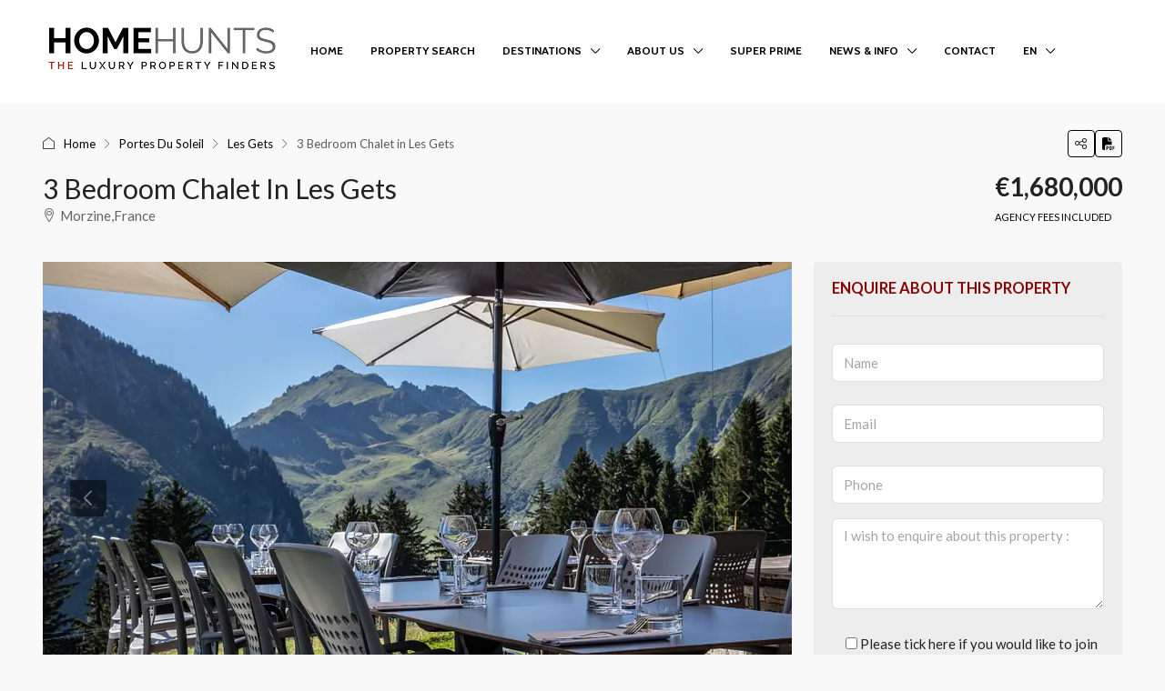

--- FILE ---
content_type: text/html; charset=UTF-8
request_url: https://www.home-hunts.com/property/chalet-for-sale-morzine-hh-15146093/
body_size: 41619
content:

<!doctype html>
<html class=" optml_no_js " lang="en-US" prefix="og: https://ogp.me/ns#">
<head>
	<meta charset="UTF-8" />
	<meta name="viewport" content="width=device-width, initial-scale=1.0" />
	<link rel="profile" href="https://gmpg.org/xfn/11" />
    <meta name="format-detection" content="telephone=no">
	<link rel="preload" as="image" href="https://mlanxqpt2j48.i.optimole.com/cb:Wl1U.48532/w:1170/h:785/q:mauto/rt:fill/g:ce/f:best/https://www.home-hunts.com/wp-content/uploads/2025/06/property_HH-15146093.jpg" fetchpriority="high">

<!-- Search Engine Optimization by Rank Math PRO - https://rankmath.com/ -->
<title>Chalet For Sale in Les Gets - HH-15146093</title>
<meta name="description" content="Luxury Chalet For Sale in Les Gets, French Alps / Lakes - HH-15146093. Search for luxury properties, villas, apartments and houses in France."/>
<meta name="robots" content="follow, noindex"/>
<meta property="og:locale" content="en_US" />
<meta property="og:type" content="article" />
<meta property="og:title" content="Chalet For Sale in Les Gets - HH-15146093" />
<meta property="og:description" content="Luxury Chalet For Sale in Les Gets, French Alps / Lakes - HH-15146093. Search for luxury properties, villas, apartments and houses in France." />
<meta property="og:url" content="https://www.home-hunts.com/?post_type=property&#038;p=464783" />
<meta property="og:site_name" content="Home Hunts" />
<meta property="article:publisher" content="https://www.facebook.com/Homehunts" />
<meta property="og:updated_time" content="2025-12-12T19:18:13+01:00" />
<meta property="fb:app_id" content="3100930970226009" />
<meta property="og:image" content="https://mlanxqpt2j48.i.optimole.com/cb:Wl1U.48532/w:1620/h:1080/q:mauto/f:best/https://www.home-hunts.com/wp-content/uploads/2025/06/property_HH-15146093.jpg" />
<meta property="og:image:secure_url" content="https://mlanxqpt2j48.i.optimole.com/cb:Wl1U.48532/w:1620/h:1080/q:mauto/f:best/https://www.home-hunts.com/wp-content/uploads/2025/06/property_HH-15146093.jpg" />
<meta property="og:image:width" content="1920" />
<meta property="og:image:height" content="1280" />
<meta property="og:image:alt" content="3 Bedroom Chalet in Les Gets" />
<meta property="og:image:type" content="image/jpeg" />
<meta name="twitter:card" content="summary_large_image" />
<meta name="twitter:title" content="Chalet For Sale in Les Gets - HH-15146093" />
<meta name="twitter:description" content="Luxury Chalet For Sale in Les Gets, French Alps / Lakes - HH-15146093. Search for luxury properties, villas, apartments and houses in France." />
<meta name="twitter:site" content="@homehunts" />
<meta name="twitter:creator" content="@homehunts" />
<meta name="twitter:image" content="https://mlanxqpt2j48.i.optimole.com/cb:Wl1U.48532/w:1620/h:1080/q:mauto/f:best/https://www.home-hunts.com/wp-content/uploads/2025/06/property_HH-15146093.jpg" />
<script type="application/ld+json" class="rank-math-schema-pro">{"@context":"https://schema.org","@graph":[{"@type":"Place","@id":"https://www.home-hunts.com/#place","address":{"@type":"PostalAddress","streetAddress":"55 Rue Saint Ferreol","addressLocality":"Marseille","addressRegion":"Provence","postalCode":"13001","addressCountry":"FR"}},{"@type":["RealEstateAgent","Organization"],"@id":"https://www.home-hunts.com/#organization","name":"Home Hunts","url":"https://www.home-hunts.com","sameAs":["https://www.facebook.com/Homehunts","https://twitter.com/homehunts"],"email":"info@home-hunts.com","address":{"@type":"PostalAddress","streetAddress":"55 Rue Saint Ferreol","addressLocality":"Marseille","addressRegion":"Provence","postalCode":"13001","addressCountry":"FR"},"logo":{"@type":"ImageObject","@id":"https://www.home-hunts.com/#logo","url":"https://mlanxqpt2j48.i.optimole.com/cb:Wl1U.48532/w:auto/h:auto/q:mauto/f:best/https://www.home-hunts.com/wp-content/uploads/2019/08/cropped-Home-Hunts-Logo-300px.jpg","contentUrl":"https://mlanxqpt2j48.i.optimole.com/cb:Wl1U.48532/w:auto/h:auto/q:mauto/f:best/https://www.home-hunts.com/wp-content/uploads/2019/08/cropped-Home-Hunts-Logo-300px.jpg","caption":"Home Hunts","inLanguage":"en-US","width":"512","height":"512"},"priceRange":"\u20ac500,000 - \u20ac40,000,000","openingHours":["Monday,Tuesday,Wednesday,Thursday,Friday,Saturday,Sunday 09:00-17:00"],"description":"Home Hunts offers a complete, professional property search service for clients interested in luxury homes in France, Monaco, Spain and Switzerland. We discover the hidden gems that the luxury property market has to offer. Whether you are looking to buy a French chateau or vineyard, a penthouse in Paris, Monaco, Palma or Geneva, a chalet in the Alps, a farmhouse in Provence or a luxury villa on the French Riviera, the Balearic islands or the Costa del Sol, we are here to assist you with your search and guide you through every step of the buying process and beyond.","location":{"@id":"https://www.home-hunts.com/#place"},"image":{"@id":"https://www.home-hunts.com/#logo"},"telephone":"+33 (0)970 44 66 43"},{"@type":"WebSite","@id":"https://www.home-hunts.com/#website","url":"https://www.home-hunts.com","name":"Home Hunts","publisher":{"@id":"https://www.home-hunts.com/#organization"},"inLanguage":"en-US"},{"@type":"ImageObject","@id":"https://mlanxqpt2j48.i.optimole.com/cb:Wl1U.48532/w:1620/h:1080/q:mauto/f:best/https://www.home-hunts.com/wp-content/uploads/2025/06/property_HH-15146093.jpg","url":"https://mlanxqpt2j48.i.optimole.com/cb:Wl1U.48532/w:1620/h:1080/q:mauto/f:best/https://www.home-hunts.com/wp-content/uploads/2025/06/property_HH-15146093.jpg","width":"1920","height":"1280","inLanguage":"en-US"},{"@type":"WebPage","@id":"https://www.home-hunts.com/?post_type=property&amp;p=464783#webpage","url":"https://www.home-hunts.com/?post_type=property&amp;p=464783","name":"Chalet For Sale in Les Gets - HH-15146093","datePublished":"2023-10-13T14:20:02+02:00","dateModified":"2025-12-12T19:18:13+01:00","isPartOf":{"@id":"https://www.home-hunts.com/#website"},"primaryImageOfPage":{"@id":"https://mlanxqpt2j48.i.optimole.com/cb:Wl1U.48532/w:1620/h:1080/q:mauto/f:best/https://www.home-hunts.com/wp-content/uploads/2025/06/property_HH-15146093.jpg"},"inLanguage":"en-US"}]}</script>
<!-- /Rank Math WordPress SEO plugin -->


<link rel='dns-prefetch' href='//mlanxqpt2j48.i.optimole.com' />
<link rel='preconnect' href='https://mlanxqpt2j48.i.optimole.com' />

<link rel="alternate" title="oEmbed (JSON)" type="application/json+oembed" href="https://www.home-hunts.com/wp-json/oembed/1.0/embed?url=https%3A%2F%2Fwww.home-hunts.com%2Fproperty%2Fchalet-for-sale-morzine-hh-15146093%2F" />
<link rel="alternate" title="oEmbed (XML)" type="text/xml+oembed" href="https://www.home-hunts.com/wp-json/oembed/1.0/embed?url=https%3A%2F%2Fwww.home-hunts.com%2Fproperty%2Fchalet-for-sale-morzine-hh-15146093%2F&#038;format=xml" />
<meta property="og:title" content="3 Bedroom Chalet in Les Gets"/><meta property="og:description" content="Situated in La Cote d'Arbroz, close to Les Gets, Morzine and Avoriaz, we are pleased to offer you this sublime chalet in old stones and wood which has been comp" /><meta property="og:type" content="article"/><meta property="og:url" content="https://www.home-hunts.com/property/chalet-for-sale-morzine-hh-15146093/"/><meta property="og:site_name" content="Home Hunts"/><meta property="og:image" content="https://mlanxqpt2j48.i.optimole.com/cb:Wl1U.48532/w:1620/h:1080/q:mauto/f:best/https://www.home-hunts.com/wp-content/uploads/2025/06/property_HH-15146093.jpg"/><script type="application/ld+json">{
    "@context": "https://schema.org",
    "@type": "Place",
    "inLanguage": "en-US",
    "name": "3 Bedroom Chalet in Les Gets",
    "description": "Situated in La Cote d'Arbroz, close to Les Gets, Morzine and Avoriaz, we are pleased to offer you this sublime chalet in old stones and wood which has been completely renovated. This chalet needs to be seen to appreciate fully, it's a perfect place to entertain family and friends\n\nIt is a wonderful home, ideal for sports enthusiasts, nature lovers, or professionals wishing to develop a summer and winter catering activity given its proximity to the \"Les Portes du Soleil\" ski area. \n\nStanding on a plot of approximately 3354 m2 with superb views of the mountains, there are several open and covered terraces, a hot tub, pétanque pitch and a mazot/store room in the gardens. The chalet has 3 bedrooms and 3 bathrooms, a very beautiful, large living and dining room, an American open kitchen and a professional kitchen. \n\nIts vast grounds offer a glazed and sheltered terrace to appreciate the tranquility of the mountain at all times and a 360 degree view, in particular of Mont-Blanc. Parking for several cars and snowmobiles..\n\nContact us for more details",
    "url": "https://www.home-hunts.com/?post_type=property&p=464783",
    "image": [
        "https://mlanxqpt2j48.i.optimole.com/cb:Wl1U.48532/w:1620/h:1080/q:mauto/f:best/https://www.home-hunts.com/wp-content/uploads/2025/06/property_HH-15146093.jpg",
        "https://mlanxqpt2j48.i.optimole.com/cb:Wl1U.48532/w:auto/h:auto/q:mauto/f:best/https://www.home-hunts.com/wp-content/uploads/2025/06/property_HH-15146093.jpg",
        "https://mlanxqpt2j48.i.optimole.com/cb:Wl1U.48532/w:auto/h:auto/q:mauto/f:best/https://www.home-hunts.com/wp-content/uploads/2025/06/property_HH-15146093-2.jpeg",
        "https://mlanxqpt2j48.i.optimole.com/cb:Wl1U.48532/w:auto/h:auto/q:mauto/f:best/https://www.home-hunts.com/wp-content/uploads/2025/06/property_HH-15146093-3.jpg",
        "https://mlanxqpt2j48.i.optimole.com/cb:Wl1U.48532/w:auto/h:auto/q:mauto/f:best/https://www.home-hunts.com/wp-content/uploads/2025/06/property_HH-15146093-4.jpg",
        "https://mlanxqpt2j48.i.optimole.com/cb:Wl1U.48532/w:auto/h:auto/q:mauto/f:best/https://www.home-hunts.com/wp-content/uploads/2025/06/property_HH-15146093-5.jpg",
        "https://mlanxqpt2j48.i.optimole.com/cb:Wl1U.48532/w:auto/h:auto/q:mauto/f:best/https://www.home-hunts.com/wp-content/uploads/2025/06/property_HH-15146093-6.jpg",
        "https://mlanxqpt2j48.i.optimole.com/cb:Wl1U.48532/w:auto/h:auto/q:mauto/f:best/https://www.home-hunts.com/wp-content/uploads/2025/06/property_HH-15146093-7.jpg",
        "https://mlanxqpt2j48.i.optimole.com/cb:Wl1U.48532/w:auto/h:auto/q:mauto/f:best/https://www.home-hunts.com/wp-content/uploads/2025/06/property_HH-15146093-8.jpg",
        "https://mlanxqpt2j48.i.optimole.com/cb:Wl1U.48532/w:auto/h:auto/q:mauto/f:best/https://www.home-hunts.com/wp-content/uploads/2025/06/property_HH-15146093-9.jpg",
        "https://mlanxqpt2j48.i.optimole.com/cb:Wl1U.48532/w:auto/h:auto/q:mauto/f:best/https://www.home-hunts.com/wp-content/uploads/2025/06/property_HH-15146093-10.jpg",
        "https://mlanxqpt2j48.i.optimole.com/cb:Wl1U.48532/w:auto/h:auto/q:mauto/f:best/https://www.home-hunts.com/wp-content/uploads/2025/06/property_HH-15146093-11.jpg",
        "https://mlanxqpt2j48.i.optimole.com/cb:Wl1U.48532/w:auto/h:auto/q:mauto/f:best/https://www.home-hunts.com/wp-content/uploads/2025/06/property_HH-15146093-12.jpg",
        "https://mlanxqpt2j48.i.optimole.com/cb:Wl1U.48532/w:auto/h:auto/q:mauto/f:best/https://www.home-hunts.com/wp-content/uploads/2025/06/property_HH-15146093-13.png",
        "https://mlanxqpt2j48.i.optimole.com/cb:Wl1U.48532/w:auto/h:auto/q:mauto/f:best/https://www.home-hunts.com/wp-content/uploads/2025/06/property_HH-15146093-14.png",
        "https://mlanxqpt2j48.i.optimole.com/cb:Wl1U.48532/w:auto/h:auto/q:mauto/f:best/https://www.home-hunts.com/wp-content/uploads/2025/06/property_HH-15146093-15.jpg",
        "https://mlanxqpt2j48.i.optimole.com/cb:Wl1U.48532/w:auto/h:auto/q:mauto/f:best/https://www.home-hunts.com/wp-content/uploads/2025/06/property_HH-15146093-16.jpg"
    ],
    "numberOfBedrooms": 3,
    "numberOfBathroomsTotal": 3,
    "floorSize": {
        "@type": "QuantitativeValue",
        "value": 3354,
        "unitText": "M²"
    },
    "address": {
        "@type": "PostalAddress",
        "streetAddress": "Morzine, France",
        "addressLocality": "Portes Du Soleil",
        "addressRegion": "French Alps / Lakes",
        "addressCountry": "France"
    },
    "geo": {
        "@type": "GeoCoordinates",
        "latitude": 46.1550977,
        "longitude": 6.6633312
    },
    "offers": {
        "@type": "Offer",
        "url": "https://www.home-hunts.com/?post_type=property&p=464783",
        "priceCurrency": "USD",
        "price": 1680000,
        "priceValidUntil": "2026-12-31",
        "availability": "https://schema.org/InStock",
        "seller": {
            "@type": "Organization",
            "name": "Home Hunts",
            "url": "https://www.home-hunts.com/blog/agency/home-hunts/",
            "email": "info@home-hunts.com"
        }
    }
}</script>
<style id='wp-img-auto-sizes-contain-inline-css' type='text/css'>
img:is([sizes=auto i],[sizes^="auto," i]){contain-intrinsic-size:3000px 1500px}
/*# sourceURL=wp-img-auto-sizes-contain-inline-css */
</style>
<link rel='stylesheet' id='houzez-author-box-css' href='https://www.home-hunts.com/wp-content/plugins/houzez-theme-functionality/elementor/assets/css/author-box.css?ver=1.0.0' type='text/css' media='all' />
<link rel='stylesheet' id='wp-block-library-css' href='https://www.home-hunts.com/wp-includes/css/dist/block-library/style.min.css?ver=03e8b478a659e22a7a8f5bdd8c4b353b' type='text/css' media='all' />
<style id='classic-theme-styles-inline-css' type='text/css'>
/*! This file is auto-generated */
.wp-block-button__link{color:#fff;background-color:#32373c;border-radius:9999px;box-shadow:none;text-decoration:none;padding:calc(.667em + 2px) calc(1.333em + 2px);font-size:1.125em}.wp-block-file__button{background:#32373c;color:#fff;text-decoration:none}
/*# sourceURL=/wp-includes/css/classic-themes.min.css */
</style>
<link rel='stylesheet' id='cmplz-general-css' href='https://www.home-hunts.com/wp-content/plugins/complianz-gdpr-premium/assets/css/cookieblocker.min.css?ver=1762325014' type='text/css' media='all' />
<link rel='stylesheet' id='bootstrap-css' href='https://www.home-hunts.com/wp-content/themes/houzez/css/bootstrap.min.css?ver=5.3.3' type='text/css' media='all' />
<link rel='stylesheet' id='bootstrap-select-css' href='https://www.home-hunts.com/wp-content/themes/houzez/css/bootstrap-select.min.css?ver=1.14.0' type='text/css' media='all' />
<link rel='stylesheet' id='houzez-icons-css' href='https://www.home-hunts.com/wp-content/themes/houzez/css/icons.css?ver=4.2.6' type='text/css' media='all' />
<link rel='stylesheet' id='slick-css' href='https://www.home-hunts.com/wp-content/themes/houzez/css/slick.min.css?ver=1.8.1' type='text/css' media='all' />
<link rel='stylesheet' id='slick-theme-css' href='https://www.home-hunts.com/wp-content/themes/houzez/css/slick-theme.min.css?ver=1.8.1' type='text/css' media='all' />
<link rel='stylesheet' id='lightslider-css' href='https://www.home-hunts.com/wp-content/themes/houzez/css/lightslider.css?ver=1.1.3' type='text/css' media='all' />
<link rel='stylesheet' id='fancybox-css' href='https://www.home-hunts.com/wp-content/themes/houzez/js/vendors/fancybox/fancybox.css?ver=5.0.36' type='text/css' media='all' />
<link rel='stylesheet' id='bootstrap-datepicker-css' href='https://www.home-hunts.com/wp-content/themes/houzez/css/bootstrap-datepicker.min.css?ver=1.9.0' type='text/css' media='all' />
<link rel='stylesheet' id='houzez-main-css' href='https://www.home-hunts.com/wp-content/themes/houzez/css/main.css?ver=4.2.6' type='text/css' media='all' />
<link rel='stylesheet' id='houzez-styling-options-css' href='https://www.home-hunts.com/wp-content/themes/houzez/css/styling-options.css?ver=4.2.6' type='text/css' media='all' />
<link rel='stylesheet' id='houzez-style-css' href='https://www.home-hunts.com/wp-content/themes/houzez-child-new/style.css?ver=4.2.6' type='text/css' media='all' />
<style id='houzez-style-inline-css' type='text/css'>

        @media (min-width: 1200px) {
          .container {
              max-width: 1210px;
          }
        }
        body {
            font-family: Lato;
            font-size: 15px;
            font-weight: 400;
            line-height: 25px;
            text-transform: none;
        }
        .main-nav,
        .dropdown-menu,
        .login-register,
        .btn.btn-create-listing,
        .logged-in-nav,
        .btn-phone-number {
          font-family: Cabin;
          font-size: 12px;
          font-weight: 700;
          text-transform: uppercase;
        }

        .btn,
        .ele-btn,
        .houzez-search-button,
        .houzez-submit-button,
        .form-control,
        .bootstrap-select .text,
        .sort-by-title,
        .woocommerce ul.products li.product .button,
        .form-control,
        .bootstrap-select .text,
        .sort-by-title {
          font-family: Lato;
        }
        
        h1, h2, h3, h4, h5, h6, .item-title, .page-title-mobile {
          font-family: Lato;
          font-weight: 400;
          text-transform: ;
        }

        .post-content-wrap h1, .post-content-wrap h2, .post-content-wrap h3, .post-content-wrap h4, .post-content-wrap h5, .post-content-wrap h6 {
          font-weight: 400;
          text-transform: ;
          text-align: inherit; 
        }

        .top-bar-wrap {
            font-family: Roboto;
            font-size: 15px;
            font-weight: 300;
            text-transform: none;   
        }
        .footer-wrap {
            font-family: Lato;
            font-size: 14px;
            font-weight: 300;
            text-transform: none;
        }
        
        .header-v1 .header-inner-wrap {
            height: 112px; 
        }
        .header-v1 .header-inner-wrap .nav-link {
          line-height: 112px;
        }
        .header-v2 .header-top .navbar {
          height: 110px; 
        }

        .header-v2 .header-bottom .header-inner-wrap {
            height: 54px;
        }

        .header-v2 .header-bottom .header-inner-wrap .nav-link {
            line-height: 54px;
        }

        .header-v3 .header-top .header-inner-wrap,
        .header-v3 .header-top .header-contact-wrap {
          height: 80px;
          line-height: 80px; 
        }
        .header-v3 .header-bottom .header-inner-wrap {
            height: 54px;
        }
        .header-v3 .header-bottom .header-inner-wrap .nav-link {
            line-height: 54px;
        }

        .header-v4 .header-inner-wrap {
            height: 90px;
        }
        .header-v4 .header-inner-wrap .nav-link {
            line-height: 90px;
        }

        .header-v5 .header-top .header-inner-wrap {
            height: 110px;
        }

        .header-v5 .header-bottom .header-inner-wrap {
            height: 54px;
            line-height: 54px;
        }

        .header-v6 .header-inner-wrap,
        .header-v6 .navbar-logged-in-wrap {
            height: 60px;
            line-height: 60px;
        }

        @media (min-width: 1200px) {
            .header-v5 .header-top .container {
                max-width: 1170px;
            }
        }
    
      body,
      .main-wrap,
      .fw-property-documents-wrap h3 span, 
      .fw-property-details-wrap h3 span {
        background-color: #f9f9f9; 
      }
      .houzez-main-wrap-v2, .main-wrap.agent-detail-page-v2 {
        background-color: #ffffff;
      }

       body,
      .form-control,
      .bootstrap-select .text,
      .item-title a,
      .listing-tabs .nav-tabs .nav-link,
      .item-wrap-v2 .item-amenities li span,
      .item-wrap-v2 .item-amenities li:before,
      .item-parallax-wrap .item-price-wrap,
      .list-view .item-body .item-price-wrap,
      .property-slider-item .item-price-wrap,
      .page-title-wrap .item-price-wrap,
      .agent-information .agent-phone span a,
      .property-overview-wrap ul li strong,
      .mobile-property-title .item-price-wrap .item-price,
      .fw-property-features-left li a,
      .lightbox-content-wrap .item-price-wrap,
      .blog-post-item-v1 .blog-post-title h3 a,
      .blog-post-content-widget h4 a,
      .property-item-widget .right-property-item-widget-wrap .item-price-wrap,
      .login-register-form .modal-header .login-register-tabs .nav-link.active,
      .agent-list-wrap .agent-list-content h2 a,
      .agent-list-wrap .agent-list-contact li a,
      .developer-list-wrap .developer-list-content h2 a,
      .developer-list-wrap .developer-list-contact li a,
      .agent-contacts-wrap li a,
      .menu-edit-property li a,
      .statistic-referrals-list li a,
      .chart-nav .nav-pills .nav-link,
      .dashboard-table-properties td .property-payment-status,
      .dashboard-mobile-edit-menu-wrap .bootstrap-select > .dropdown-toggle.bs-placeholder,
      .payment-method-block .radio-tab .control-text,
      .post-title-wrap h2 a,
      .lead-nav-tab.nav-pills .nav-link,
      .deals-nav-tab.nav-pills .nav-link,
      .btn-light-grey-outlined:hover,
      button:not(.bs-placeholder) .filter-option-inner-inner,
      .fw-property-floor-plans-wrap .floor-plans-tabs a,
      .products > .product > .item-body > a,
      .woocommerce ul.products li.product .price,
      .woocommerce div.product p.price, 
      .woocommerce div.product span.price,
      .woocommerce #reviews #comments ol.commentlist li .meta,
      .woocommerce-MyAccount-navigation ul li a,
      .activitiy-item-close-button a,
      .property-section-wrap li a,
      .propertie-list ul li a {
       color: #222222; 
     }


    
      a,
      a:hover,
      a:active,
      a:focus,
      .primary-text,
      .btn-clear,
      .btn-apply,
      .btn-primary-outlined,
      .btn-primary-outlined:before,
      .item-title a:hover,
      .sort-by .bootstrap-select .bs-placeholder,
      .sort-by .bootstrap-select > .btn,
      .sort-by .bootstrap-select > .btn:active,
      .page-link,
      .page-link:hover,
      .accordion-title:before,
      .blog-post-content-widget h4 a:hover,
      .agent-list-wrap .agent-list-content h2 a:hover,
      .agent-list-wrap .agent-list-contact li a:hover,
      .agent-contacts-wrap li a:hover,
      .agent-nav-wrap .nav-pills .nav-link,
      .dashboard-side-menu-wrap .side-menu-dropdown a.active,
      .menu-edit-property li a.active,
      .menu-edit-property li a:hover,
      .dashboard-statistic-block h3 .fa,
      .statistic-referrals-list li a:hover,
      .chart-nav .nav-pills .nav-link.active,
      .board-message-icon-wrap.active,
      .post-title-wrap h2 a:hover,
      .listing-switch-view .switch-btn.active,
      .item-wrap-v6 .item-price-wrap,
      .listing-v6 .list-view .item-body .item-price-wrap,
      .woocommerce nav.woocommerce-pagination ul li a, 
      .woocommerce nav.woocommerce-pagination ul li span,
      .woocommerce-MyAccount-navigation ul li a:hover,
      .property-schedule-tour-form-wrap .control input:checked ~ .control__indicator,
      .property-schedule-tour-form-wrap .control:hover,
      .property-walkscore-wrap-v2 .score-details .houzez-icon,
      .login-register .btn-icon-login-register + .dropdown-menu a,
      .activitiy-item-close-button a:hover,
      .property-section-wrap li a:hover,
      .agent-detail-page-v2 .agent-nav-wrap .nav-link.active,
      .property-lightbox-v2-sections-navigation .slick-prev, 
      .property-lightbox-v2-sections-navigation .slick-next,
      .property-lightbox-v2-sections-navigation .slick-slide.current-section,
      .property-lightbox-v2-sections-navigation .nav-link.active,
      .property-lightbox-v3-sections-navigation .slick-prev,
      .property-lightbox-v3-sections-navigation .slick-next,
      .property-lightbox-v3-sections-navigation .slick-slide.current-section,
      .property-lightbox-v3-sections-navigation .nav-link.active,
      .agent-detail-page-v2 .listing-tabs .nav-link.active,
      .taxonomy-item-list a:before,
      .stats-box .icon-box i,
      .propertie-list ul li a.active,
      .propertie-list ul li a:hover,
      .nav-link,
      .agent-list-position a,
      .top-banner-wrap .nav-pills .nav-link:hover {
        color: #000000; 
      }

      .houzez-search-form-js .nav-pills .nav-link:hover, .top-banner-wrap .nav-pills .nav-link:hover {
          color: #fff;
      }
      
      .control input:checked ~ .control__indicator,
      .btn-primary-outlined:hover,
      .page-item.active .page-link,
      .slick-prev:hover,
      .slick-prev:focus,
      .slick-next:hover,
      .slick-next:focus,
      .mobile-property-tools .nav-pills .nav-link.active,
      .login-register-form .modal-header,
      .agent-nav-wrap .nav-pills .nav-link.active,
      .board-message-icon-wrap .notification-circle,
      .primary-label,
      .fc-event,
      .fc-event-dot,
      .compare-table .table-hover > tbody > tr:hover,
      .post-tag,
      .datepicker table tr td.active.active,
      .datepicker table tr td.active.disabled,
      .datepicker table tr td.active.disabled.active,
      .datepicker table tr td.active.disabled.disabled,
      .datepicker table tr td.active.disabled:active,
      .datepicker table tr td.active.disabled:hover,
      .datepicker table tr td.active.disabled:hover.active,
      .datepicker table tr td.active.disabled:hover.disabled,
      .datepicker table tr td.active.disabled:hover:active,
      .datepicker table tr td.active.disabled:hover:hover,
      .datepicker table tr td.active.disabled:hover[disabled],
      .datepicker table tr td.active.disabled[disabled],
      .datepicker table tr td.active:active,
      .datepicker table tr td.active:hover,
      .datepicker table tr td.active:hover.active,
      .datepicker table tr td.active:hover.disabled,
      .datepicker table tr td.active:hover:active,
      .datepicker table tr td.active:hover:hover,
      .datepicker table tr td.active:hover[disabled],
      .datepicker table tr td.active[disabled],
      .ui-slider-horizontal .ui-slider-range,
      .slick-arrow,
      .btn-load-more .spinner .bounce1,
      .btn-load-more .spinner .bounce2,
      .btn-load-more .spinner .bounce3 {
        background-color: #000000; 
      }

      .control input:checked ~ .control__indicator,
      .btn-primary-outlined,
      .btn-primary-outlined:hover,
      .page-item.active .page-link,
      .mobile-property-tools .nav-pills .nav-link.active,
      .agent-nav-wrap .nav-pills .nav-link,
      .agent-nav-wrap .nav-pills .nav-link.active,
      .chart-nav .nav-pills .nav-link.active,
      .dashaboard-snake-nav .step-block.active,
      .fc-event,
      .fc-event-dot,
      .save-search-form-wrap,
      .property-schedule-tour-form-wrap .control input:checked ~ .control__indicator,
      .property-tabs-module.property-nav-tabs-v5 .nav-link.active,
      .price-table-button
          .control--radio
          input:checked
          + .control__indicator
          + .control__label
          + .control__background,
      .agent-detail-page-v2 .agent-nav-wrap .nav-link.active {
        border-color: #000000; 
      }

      .stats-box .icon-box {
        border: 1px solid #000000;
      }

      .slick-arrow:hover {
        background-color: rgba(131,5,5,0.76); 
      }

      .property-banner .nav-pills .nav-link.active {
        background-color: rgba(131,5,5,0.76) !important; 
      }

      .property-navigation-wrap a.active {
        color: #000000;
        -webkit-box-shadow: inset 0 -3px #000000;
        box-shadow: inset 0 -3px #000000; 
      }

      .property-nav-tabs-v1 .nav-item .nav-link.active,
      .property-nav-tabs-v1 .nav-item .nav-link.show,
      .property-nav-tabs-v2 .nav-item .nav-link.active,
      .property-nav-tabs-v2 .nav-item .nav-link.show {
          -webkit-box-shadow: 0 3px 0 inset #000000;
          box-shadow: 0 3px 0 inset #000000;
          border-bottom: 2px solid #f9f9f9;
      }

      .property-tabs-module.property-nav-tabs-v3 .nav-link.active::before,
      .property-tabs-module.property-nav-tabs-v4 .nav-link.active::before {
          border-top-color: #000000;
      }
      
      .property-tabs-module.property-nav-tabs-v3 .nav-link.active::after,
      .property-tabs-module.property-nav-tabs-v4 .nav-link.active::after {
          border-bottom-color: #f9f9f9;
          border-top-color: #f9f9f9;
      }

      .property-tabs-module.property-nav-tabs-v3 .nav-link.active,
      .property-tabs-module.property-nav-tabs-v4 .nav-link.active {
          border-bottom: 1px solid #000000;
      }

      @media (max-width: 767.98px) {
          .product-tabs-wrap-v1 .nav-link.active {
              background-color: #000000 !important;
              border-color: #000000;
          }
      }

      .property-lightbox-nav .nav-item.nav-item-active {
          -webkit-box-shadow: inset 0 -3px #000000;
          box-shadow: inset 0 -3px #000000;
      }

      .property-lightbox-nav .nav-item.nav-item-active a {
          color: #000000;
      }

      .deals-table-wrap {
          scrollbar-color: #000000 #f1f1f1;
      }

      .deals-table-wrap::-webkit-scrollbar-thumb {
          background: #000000;
      }

      .deals-table-wrap::-webkit-scrollbar-thumb:hover {
          background: #000000;
      }

      .deals-table-wrap::-webkit-scrollbar-track {
          background: #000000;
      }

      .btn-primary,
      .fc-button-primary,
      .woocommerce nav.woocommerce-pagination ul li a:focus, 
      .woocommerce nav.woocommerce-pagination ul li a:hover, 
      .woocommerce nav.woocommerce-pagination ul li span.current {
        color: #fff;
        background-color: #000000;
        border-color: #000000; 
      }
      .btn-primary:focus, .btn-primary:focus:active,
      .fc-button-primary:focus,
      .fc-button-primary:focus:active {
        color: #fff;
        background-color: #000000;
        border-color: #000000; 
      }
      .btn-primary:hover,
      .fc-button-primary:hover {
        color: #fff;
        background-color: #830505;
        border-color: #830505; 
      }
      .btn-primary:active, 
      .btn-primary:not(:disabled):not(:disabled):active,
      .fc-button-primary:active,
      .fc-button-primary:not(:disabled):not(:disabled):active {
        color: #fff;
        background-color: #830505;
        border-color: #830505; 
      }

      .btn-secondary,
      .woocommerce span.onsale,
      .woocommerce ul.products li.product .button,
      .woocommerce #respond input#submit.alt, 
      .woocommerce a.button.alt, 
      .woocommerce button.button.alt, 
      .woocommerce input.button.alt,
      .woocommerce #review_form #respond .form-submit input,
      .woocommerce #respond input#submit, 
      .woocommerce a.button, 
      .woocommerce button.button, 
      .woocommerce input.button {
        color: #fff;
        background-color: #a58a56;
        border-color: #a58a56; 
      }
      .btn-secondary:focus,
      .btn-secondary:focus:active {
        color: #fff;
        background-color: #a58a56;
        border-color: #a58a56; 
      }
      .woocommerce ul.products li.product .button:focus,
      .woocommerce ul.products li.product .button:active,
      .woocommerce #respond input#submit.alt:focus, 
      .woocommerce a.button.alt:focus, 
      .woocommerce button.button.alt:focus, 
      .woocommerce input.button.alt:focus,
      .woocommerce #respond input#submit.alt:active, 
      .woocommerce a.button.alt:active, 
      .woocommerce button.button.alt:active, 
      .woocommerce input.button.alt:active,
      .woocommerce #review_form #respond .form-submit input:focus,
      .woocommerce #review_form #respond .form-submit input:active,
      .woocommerce #respond input#submit:active, 
      .woocommerce a.button:active, 
      .woocommerce button.button:active, 
      .woocommerce input.button:active,
      .woocommerce #respond input#submit:focus, 
      .woocommerce a.button:focus, 
      .woocommerce button.button:focus, 
      .woocommerce input.button:focus {
        color: #fff;
        background-color: #a58a56;
        border-color: #a58a56; 
      }
      .btn-secondary:hover,
      .woocommerce ul.products li.product .button:hover,
      .woocommerce #respond input#submit.alt:hover, 
      .woocommerce a.button.alt:hover, 
      .woocommerce button.button.alt:hover, 
      .woocommerce input.button.alt:hover,
      .woocommerce #review_form #respond .form-submit input:hover,
      .woocommerce #respond input#submit:hover, 
      .woocommerce a.button:hover, 
      .woocommerce button.button:hover, 
      .woocommerce input.button:hover {
        color: #fff;
        background-color: #a58a56;
        border-color: #a58a56; 
      }
      .btn-secondary:active, 
      .btn-secondary:not(:disabled):not(:disabled):active {
        color: #fff;
        background-color: #a58a56;
        border-color: #a58a56; 
      }

      .btn-primary-outlined {
        color: #000000;
        background-color: transparent;
        border-color: #000000; 
      }
      .btn-primary-outlined:focus, .btn-primary-outlined:focus:active {
        color: #000000;
        background-color: transparent;
        border-color: #000000; 
      }
      .btn-primary-outlined:hover {
        color: #fff;
        background-color: #830505;
        border-color: #830505; 
      }
      .btn-primary-outlined:active, .btn-primary-outlined:not(:disabled):not(:disabled):active {
        color: #000000;
        background-color: rgba(26, 26, 26, 0);
        border-color: #830505; 
      }

      .btn-secondary-outlined {
        color: #a58a56;
        background-color: transparent;
        border-color: #a58a56; 
      }
      .btn-secondary-outlined:focus, .btn-secondary-outlined:focus:active {
        color: #a58a56;
        background-color: transparent;
        border-color: #a58a56; 
      }
      .btn-secondary-outlined:hover {
        color: #fff;
        background-color: #a58a56;
        border-color: #a58a56; 
      }
      .btn-secondary-outlined:active, .btn-secondary-outlined:not(:disabled):not(:disabled):active {
        color: #a58a56;
        background-color: rgba(26, 26, 26, 0);
        border-color: #a58a56; 
      }

      .btn-call {
        color: #a58a56;
        background-color: transparent;
        border-color: #a58a56; 
      }
      .btn-call:focus, .btn-call:focus:active {
        color: #a58a56;
        background-color: transparent;
        border-color: #a58a56; 
      }
      .btn-call:hover {
        color: #a58a56;
        background-color: rgba(26, 26, 26, 0);
        border-color: #a58a56; 
      }
      .btn-call:active, .btn-call:not(:disabled):not(:disabled):active {
        color: #a58a56;
        background-color: rgba(26, 26, 26, 0);
        border-color: #a58a56; 
      }
      .icon-delete .btn-loader:after{
          border-color: #000000 transparent #000000 transparent
      }
    
      .header-v1 {
        background-color: #ffffff;
        border-bottom: 1px solid #ffffff; 
      }

      .header-v1 a.nav-link,
      .header-v1 .btn-phone-number a {
        color: #000000; 
      }

      .header-v1 a.nav-link:hover,
      .header-v1 a.nav-link:active {
        color: #830505;
        background-color: rgba(255,255,255,0.2); 
      }
      .header-desktop .main-nav .nav-link {
          letter-spacing: 0.0px;
      }
      .header-v1 .btn-phone-number a:hover,
      .header-v1 .btn-phone-number a:active {
        color: #830505;
      }
    
      .header-v2 .header-top,
      .header-v5 .header-top,
      .header-v2 .header-contact-wrap {
        background-color: #ffffff; 
      }

      .header-v2 .header-bottom, 
      .header-v5 .header-bottom {
        background-color: #004274;
      }

      .header-v2 .header-contact-wrap .header-contact-right, .header-v2 .header-contact-wrap .header-contact-right a, .header-contact-right a:hover, header-contact-right a:active {
        color: #004274; 
      }

      .header-v2 .header-contact-left {
        color: #004274; 
      }

      .header-v2 .header-bottom,
      .header-v2 .navbar-nav > li,
      .header-v2 .navbar-nav > li:first-of-type,
      .header-v5 .header-bottom,
      .header-v5 .navbar-nav > li,
      .header-v5 .navbar-nav > li:first-of-type {
        border-color: rgba(255,255,255,0.2);
      }

      .header-v2 a.nav-link,
      .header-v5 a.nav-link {
        color: #ffffff; 
      }

      .header-v2 a.nav-link:hover,
      .header-v2 a.nav-link:active,
      .header-v5 a.nav-link:hover,
      .header-v5 a.nav-link:active {
        color: #00aeff;
        background-color: rgba(255,255,255,0.2); 
      }

      .header-v2 .header-contact-right a:hover, 
      .header-v2 .header-contact-right a:active,
      .header-v3 .header-contact-right a:hover, 
      .header-v3 .header-contact-right a:active {
        background-color: transparent;
      }

      .header-v2 .header-social-icons a,
      .header-v5 .header-social-icons a {
        color: #004274; 
      }
    
      .header-v3 .header-top {
        background-color: #004274; 
      }

      .header-v3 .header-bottom {
        background-color: #004272; 
      }

      .header-v3 .header-contact,
      .header-v3-mobile {
        background-color: #00aeef;
        color: #ffffff; 
      }

      .header-v3 .header-bottom,
      .header-v3 .login-register,
      .header-v3 .navbar-nav > li,
      .header-v3 .navbar-nav > li:first-of-type {
        border-color: ; 
      }

      .header-v3 a.nav-link, 
      .header-v3 .header-contact-right a:hover, .header-v3 .header-contact-right a:active {
        color: #ffffff; 
      }

      .header-v3 a.nav-link:hover,
      .header-v3 a.nav-link:active {
        color: #00aeff;
        background-color: rgba(255,255,255,0.2); 
      }

      .header-v3 .header-social-icons a {
        color: #FFFFFF; 
      }
    
      .header-v4 {
        background-color: #ffffff; 
      }

      .header-v4 a.nav-link,
      .header-v4 .btn-phone-number a {
        color: #444444; 
      }

      .header-v4 a.nav-link:hover,
      .header-v4 a.nav-link:active {
        color: #00aeff;
        background-color: rgba(0, 174, 255, 0.1); 
      }

      .header-v4 .btn-phone-number a:hover,
      .header-v4 .btn-phone-number a:active {
        color: #00aeff;
      }
    
      .header-v6 .header-top {
        background-color: #00AEEF; 
      }

      .header-v6 a.nav-link {
        color: #FFFFFF; 
      }

      .header-v6 a.nav-link:hover,
      .header-v6 a.nav-link:active {
        color: #00aeff;
        background-color: rgba(255,255,255,0.2); 
      }

      .header-v6 .header-social-icons a {
        color: #FFFFFF; 
      }
    
      .header-transparent-wrap .header-v4 {
        border-bottom: 1px none rgba(255,255,255,0.3); 
      }
    
      .header-transparent-wrap .header-v4 .nav-link, 
      .header-transparent-wrap .header-v4 .login-register-nav a, 
      .header-transparent-wrap .btn-phone-number a {
        color: #ffffff;
      }

      .header-transparent-wrap .header-v4 .nav-link:hover, 
      .header-transparent-wrap .header-v4 .nav-link:active {
        color: #ffffff; 
      }

      .header-transparent-wrap .header-v4 .login-register-nav a:hover, 
      .header-transparent-wrap .header-v4 .login-register-nav a:active,
      .header-transparent-wrap .btn-phone-number a:hover,
      .header-transparent-wrap .btn-phone-number a:active {
        color: #ffffff;
      }
    
      .main-nav .navbar-nav .nav-item .dropdown-menu,
      .login-register .login-register-nav li .dropdown-menu {
        background-color: rgba(255,255,255,0.95); 
      }

      .login-register .login-register-nav li .dropdown-menu:before {
          border-left-color: rgba(255,255,255,0.95);
          border-top-color: rgba(255,255,255,0.95);
      }

      .main-nav .navbar-nav .nav-item .nav-item a,
      .login-register .login-register-nav li .dropdown-menu .nav-item a {
        color: #2e3e49;
        border-bottom: 1px solid #e6e6e6; 
      }

      .main-nav .navbar-nav .nav-item .nav-item a:hover,
      .main-nav .navbar-nav .nav-item .nav-item a:active,
      .login-register .login-register-nav li .dropdown-menu .nav-item a:hover {
        color: #830505; 
      }
      .main-nav .navbar-nav .nav-item .nav-item a:hover,
      .main-nav .navbar-nav .nav-item .nav-item a:active,
      .login-register .login-register-nav li .dropdown-menu .nav-item a:hover {
          background-color: rgba(0, 174, 255, 0.1);
      }
    
      .header-main-wrap .btn-create-listing {
        color: #004274;
        border: 1px solid #004274;
        background-color: #ffffff; 
      }

      .header-main-wrap .btn-create-listing:hover,
      .header-main-wrap .btn-create-listing:active {
        color: rgba(255,255,255,1);
        border: 1px solid #00AEEF;
        background-color: rgba(0,174,239,1); 
      }
    
      .header-transparent-wrap .header-v4 a.btn-create-listing,
      .header-transparent-wrap .login-register .favorite-link .btn-bubble {
        color: #ffffff;
        border: 1px solid #ffffff;
        background-color: rgba(255,255,255,0.2); 
      }

      .header-transparent-wrap .header-v4 a.btn-create-listing:hover,
      .header-transparent-wrap .header-v4 a.btn-create-listing:active {
        color: rgba(255,255,255,1);
        border: 1px solid #00AEEF;
        background-color: rgba(0,174,239,1); 
      }
    
      .header-transparent-wrap .logged-in-nav a,
      .logged-in-nav a {
        color: #2e3e49;
        border-color: #e6e6e6;
        background-color: #FFFFFF; 
      }

      .header-transparent-wrap .logged-in-nav a:hover,
      .header-transparent-wrap .logged-in-nav a:active,
      .logged-in-nav a:hover,
      .logged-in-nav a:active {
        color: #2e3e49;
        background-color: rgba(204,204,204,0.15);
        border-color: #e6e6e6; 
      }
    
      .login-register-nav a {
        color: #000000;
      }
      .login-register-nav a:hover {
        color: #830505;
        background-color: transparent;
      }.header-transparent-wrap .login-register-nav a {
        color: #000000;
      }
      .header-transparent-wrap .login-register-nav a:hover {
        color: #830505;
      }
      .form-control::-webkit-input-placeholder,
      .search-banner-wrap ::-webkit-input-placeholder,
      .advanced-search ::-webkit-input-placeholder,
      .advanced-search-banner-wrap ::-webkit-input-placeholder,
      .overlay-search-advanced-module ::-webkit-input-placeholder {
        color: #a1a7a8; 
      }
      .bootstrap-select > .dropdown-toggle.bs-placeholder, 
      .bootstrap-select > .dropdown-toggle.bs-placeholder:active, 
      .bootstrap-select > .dropdown-toggle.bs-placeholder:focus, 
      .bootstrap-select > .dropdown-toggle.bs-placeholder:hover {
        color: #a1a7a8; 
      }
      .form-control::placeholder,
      .search-banner-wrap ::-webkit-input-placeholder,
      .advanced-search ::-webkit-input-placeholder,
      .advanced-search-banner-wrap ::-webkit-input-placeholder,
      .overlay-search-advanced-module ::-webkit-input-placeholder {
        color: #a1a7a8; 
      }

      .search-banner-wrap ::-moz-placeholder,
      .advanced-search ::-moz-placeholder,
      .advanced-search-banner-wrap ::-moz-placeholder,
      .overlay-search-advanced-module ::-moz-placeholder {
        color: #a1a7a8; 
      }

      .search-banner-wrap :-ms-input-placeholder,
      .advanced-search :-ms-input-placeholder,
      .advanced-search-banner-wrap ::-ms-input-placeholder,
      .overlay-search-advanced-module ::-ms-input-placeholder {
        color: #a1a7a8; 
      }

      .search-banner-wrap :-moz-placeholder,
      .advanced-search :-moz-placeholder,
      .advanced-search-banner-wrap :-moz-placeholder,
      .overlay-search-advanced-module :-moz-placeholder {
        color: #a1a7a8; 
      }

      .advanced-search .form-control,
      .advanced-search .bootstrap-select > .btn,
      .location-trigger,
      .location-search .location-trigger,
      .vertical-search-wrap .form-control,
      .vertical-search-wrap .bootstrap-select > .btn,
      .step-search-wrap .form-control,
      .step-search-wrap .bootstrap-select > .btn,
      .advanced-search-banner-wrap .form-control,
      .advanced-search-banner-wrap .bootstrap-select > .btn,
      .search-banner-wrap .form-control,
      .search-banner-wrap .bootstrap-select > .btn,
      .overlay-search-advanced-module .form-control,
      .overlay-search-advanced-module .bootstrap-select > .btn,
      .advanced-search-v2 .advanced-search-btn,
      .advanced-search-v2 .advanced-search-btn:hover {
        border-color: #ebebeb; 
      }

      .advanced-search-nav,
      .search-expandable,
      .overlay-search-advanced-module,
      .advanced-search-half-map,
      .half-map-wrap #advanced-search-filters {
        background-color: #CCCCCC; 
      }
      .btn-search {
        color: #ffffff;
        background-color: #830505;
        border-color: #830505;
      }
      .btn-search:hover, .btn-search:active  {
        color: #ffffff;
        background-color: #540000;
        border-color: #540000;
      }
      .advanced-search-btn {
        color: #830505;
        background-color: #ffffff;
        border-color: #dce0e0; 
      }
      .advanced-search-btn:hover, .advanced-search-btn:active {
        color: #540000;
        background-color: #ffffff;
        border-color: #dce0e0; 
      }
      .advanced-search-btn:focus {
        color: #830505;
        background-color: #ffffff;
        border-color: #dce0e0; 
      }
      .search-expandable-label {
        color: #ffffff;
        background-color: #cecece;
      }
      .advanced-search-nav {
        padding-top: 30px;
        padding-bottom: 10px;
      }
      .features-list-wrap .control--checkbox,
      .features-list-wrap .control--radio,
      .range-text, 
      .features-list-wrap .control--checkbox, 
      .features-list-wrap .btn-features-list, 
      .overlay-search-advanced-module .search-title, 
      .overlay-search-advanced-module .overlay-search-module-close {
          color: #222222;
      }
      .advanced-search-half-map {
        background-color: #FFFFFF; 
      }
      .advanced-search-half-map .range-text, 
      .advanced-search-half-map .features-list-wrap .control--checkbox, 
      .advanced-search-half-map .features-list-wrap .btn-features-list {
          color: #222222;
      }
      .reset-search-btn {
        background-color: #ffffff;
        color: #8b9898;
        border-color: #dce0e0; 
      }
      .reset-search-btn:hover {
        background-color: #f7f8f8;
        color: #717f7f;
        border-color: #00aeff; 
      }
    
      .save-search-btn {
          border-color: #830505 ;
          background-color: #830505 ;
          color: #ffffff ;
      }
      .save-search-btn:hover,
      .save-search-btn:active {
          border-color: #540000;
          background-color: #540000 ;
          color: #ffffff ;
      }
    .label-featured {
      background-color: #a58a56;
      color: #ffffff; 
    }
    
    .dashboard-sidebar {
      background-color: #cccccc; 
    }

    .nav-box ul li a {
      color: #222222; 
    }
    
    .nav-box h5 {
      color: #9ca3af;
    }

    .nav-box ul li a:hover, .nav-box ul li a.active {
      background-color: #003a64;
      color: #222222; 
    }
    .nav-box ul li a.active {
      border-color: #00aeff;
    }
    .sidebar-logo {
      background-color: #002b4b;
    }
    .sidebar-logo .logo {
      border-color: #374151;
    }
    
      .detail-wrap {
        background-color: rgba(0,0,0,0.1);
        border-color: #830505; 
      }
      #houzez-overview-listing-map {
        height: 180px;
      }
    
      .header-mobile {
        background-color: #ffffff; 
      }
      .header-mobile .toggle-button-left,
      .header-mobile .toggle-button-right {
        color: #000000; 
      }

      .nav-mobile:not(.houzez-nav-menu-main-mobile-wrap) .main-nav .nav-item a {
        border-bottom: 1px solid #ffffff;
      }

      .nav-mobile .logged-in-nav a,
      .nav-mobile .main-nav,
      .nav-mobile .navi-login-register {
        background-color: #ffffff; 
      }

      .nav-mobile .logged-in-nav a,
      .nav-mobile .main-nav .nav-item .nav-item a,
      .nav-mobile .main-nav .nav-item a,
      .navi-login-register .main-nav .nav-item a {
        color: #000000;
        border-bottom: 1px solid #ffffff;
        background-color: #ffffff;
      }
      #nav-mobile .nav-mobile-trigger {
        color: #000000;
      }

      .nav-mobile .btn-create-listing,
      .navi-login-register .btn-create-listing {
        color: #fff;
        border: 1px solid #000000;
        background-color: #000000; 
      }

      .nav-mobile .btn-create-listing:hover, .nav-mobile .btn-create-listing:active,
      .navi-login-register .btn-create-listing:hover,
      .navi-login-register .btn-create-listing:active {
        color: #fff;
        border: 1px solid #000000;
        background-color: rgba(0, 174, 255, 0.65); 
      }
      .offcanvas-header {
        background-color: #ffffff;
        color: #333333;
      }
      .offcanvas-header .btn-close {
        color: #333333;
      }
    .top-bar-wrap,
    .top-bar-wrap .dropdown-menu,
    .switcher-wrap .dropdown-menu {
      background-color: #000000;
    }
    .top-bar-wrap a,
    .top-bar-contact,
    .top-bar-slogan,
    .top-bar-wrap .btn,
    .top-bar-wrap .dropdown-menu,
    .switcher-wrap .dropdown-menu,
    .top-bar-wrap .navbar-toggler {
      color: #ffffff;
    }
    .top-bar-wrap a:hover,
    .top-bar-wrap a:active,
    .top-bar-wrap .btn:hover,
    .top-bar-wrap .btn:active,
    .top-bar-wrap .dropdown-menu li:hover,
    .top-bar-wrap .dropdown-menu li:active,
    .switcher-wrap .dropdown-menu li:hover,
    .switcher-wrap .dropdown-menu li:active {
      color: rgba(0,174,239,0.75);
    }
    .class-energy-indicator:nth-child(1) {
        background-color: #33a357;
    }
    .class-energy-indicator:nth-child(2) {
        background-color: #79b752;
    }
    .class-energy-indicator:nth-child(3) {
        background-color: #c3d545;
    }
    .class-energy-indicator:nth-child(4) {
        background-color: #fff12c;
    }
    .class-energy-indicator:nth-child(5) {
        background-color: #edb731;
    }
    .class-energy-indicator:nth-child(6) {
        background-color: #d66f2c;
    }
    .class-energy-indicator:nth-child(7) {
        background-color: #cc232a;
    }
    .class-energy-indicator:nth-child(8) {
        background-color: #cc232a;
    }
    .class-energy-indicator:nth-child(9) {
        background-color: #cc232a;
    }
    .class-energy-indicator:nth-child(10) {
        background-color: #cc232a;
    }
    
    /* GHG Emissions Colors for French/EU mode */
    .class-ghg-indicator:nth-child(1) {
        background-color: #5d9cd3;
    }
    .class-ghg-indicator:nth-child(2) {
        background-color: #70b0d9;
    }
    .class-ghg-indicator:nth-child(3) {
        background-color: #8cc4e3;
    }
    .class-ghg-indicator:nth-child(4) {
        background-color: #98cdeb;
    }
    .class-ghg-indicator:nth-child(5) {
        background-color: #5966ab;
    }
    .class-ghg-indicator:nth-child(6) {
        background-color: #3e4795;
    }
    .class-ghg-indicator:nth-child(7) {
        background-color: #2d2e7f;
    }
    
      .agent-detail-page-v2 .agent-profile-wrap { background-color:#0e4c7b }
      .agent-detail-page-v2 .agent-list-position a, .agent-detail-page-v2 .agent-profile-header h1, .agent-detail-page-v2 .rating-score-text, .agent-detail-page-v2 .agent-profile-address address, .agent-detail-page-v2 .badge-success { color:#ffffff }

      .agent-detail-page-v2 .all-reviews, .agent-detail-page-v2 .agent-profile-cta a { color:#00aeff }
    
    .footer-top-wrap {
      background-color: #f2f2f2; 
    }

    .footer-bottom-wrap {
      background-color: #ededed; 
    }

    .footer-top-wrap,
    .footer-top-wrap a,
    .footer-bottom-wrap,
    .footer-bottom-wrap a,
    .footer-top-wrap
        .property-item-widget
        .right-property-item-widget-wrap
        .item-amenities,
    .footer-top-wrap
        .property-item-widget
        .right-property-item-widget-wrap
        .item-price-wrap,
    .footer-top-wrap .blog-post-content-widget h4 a,
    .footer-top-wrap .blog-post-content-widget,
    .footer-top-wrap .form-tools .control,
    .footer-top-wrap .slick-dots li.slick-active button:before,
    .footer-top-wrap .slick-dots li button::before,
    .footer-top-wrap
        .widget
        ul:not(.item-amenities):not(.item-price-wrap):not(.contact-list):not(
            .dropdown-menu
        ):not(.nav-tabs)
        li
        span {
      color: #63636b; 
    }
    
          .footer-top-wrap a:hover,
          .footer-bottom-wrap a:hover,
          .footer-top-wrap .blog-post-content-widget h4 a:hover {
            color: rgba(0,68,66,1); 
          }
        .houzez-osm-cluster {
            background-image: url(https://mlanxqpt2j48.i.optimole.com/cb:Wl1U.48532/w:auto/h:auto/q:mauto/f:best/https://www.home-hunts.com/wp-content/uploads/2020/02/cluster-icon.png);
            text-align: center;
            color: #fff;
            width: 48px;
            height: 48px;
            line-height: 48px;
        }
    .grid-view .labels-wrap {
    display:none;
}

.flex-search {
    flex-basis:169px;
}

.clear-both {
    clear: both;
}

/* Custom Home Styles */

.home-property-types-grid .taxonomy-item-square {margin-bottom: 27px;}

/* End of Custom Home Styles */

/* Fix for three line in search box
.advanced-search-filters .flex-search:nth-last-child(2) {
  width:80%;
}*/

.item-title a,
.page-title h1 {
    text-transform: capitalize;
}

.property-contact-agent-wrap.property-section-wrap .block-wrap {
	background:#ededed;
	padding: 5px 40px;
}

.single-property .property-contact-agent-wrap.property-section-wrap .block-wrap .agent-details,
.single-property .property-contact-agent-wrap.property-section-wrap .block-wrap .block-title-wrap.d-flex {
    display:none !important;
}

.sidebar-wrap .property-form-wrap,
.sidebar-wrap .widget_houzez_advanced_search {
    background: #ededed;
}

.mobile-button-property-details {
    background-color: #830505;
    display: block;
    text-align: center;
    width: 100%;
    padding: 15px 10px;
    border-radius: 3px;
    color: #fff;
    font-weight: bold;
    font-size: 1.1em;
}

.mobile-button-property-details:hover {
    color: #cc9900;
}

.sidebar-wrap .property-form-wrap .agent-details { display: none; }

.sidebar-wrap .property-form-wrap .wpcf7-form .block-title-wrap.secondary-heading {
    padding-bottom: 20px;
}

.sidebar-wrap .property-form-wrap .wpcf7-form .block-title-wrap h3,
.single-property .property-contact-agent-wrap .block-content-wrap h2 {
	color: #830505 !important;
	text-transform: uppercase;
	font-weight: bold;
	font-size: 1.1em;
}

.single-property .property-contact-agent-wrap .block-content-wrap .block-title-wrap {
    margin-top: 20px;
}

/* Hide second image in gallery thumbnails */
.property-detail-v3 ul.lSPager.lSGallery li:nth-child(2) {
    display: none;
}

/* Styles the custom text block on property detail page */
.single-property div.adv-wrapper:nth-of-type(4n) {
    padding: 30px;
    background-color: #fff;
}

/* Property Result Pages */


/* Change default sort by text */
.sort-by .bootstrap-select button.dropdown-toggle[title="Default Order"] .filter-option-inner-inner,
.sort-by .dropdown-menu #bs-select-7-0 .text {
    visibility: hidden;
    position: relative;
}
.sort-by .bootstrap-select button.dropdown-toggle[title="Default Order"] .filter-option-inner-inner:after,
.sort-by .dropdown-menu #bs-select-7-0 .text:after {
  visibility: visible;
    position: absolute;
    top: 0;
    left: 0;
  content: "Most Recent";
}

/* Hide featured properties option in sort by drop down */
.sort-by .bootstrap-select .dropdown-menu li #bs-select-7-3,
.sort-by .bootstrap-select .dropdown-menu li #bs-select-7-6,
.sort-by .bootstrap-select .dropdown-menu li #bs-select-7-7,
.sort-by .bootstrap-select .dropdown-menu li #bs-select-1-3,
.sort-by .bootstrap-select .dropdown-menu li #bs-select-1-6,
.sort-by .bootstrap-select .dropdown-menu li #bs-select-1-7 {
    display: none;
}

.item-price-wrap .item-price {
    font-weight: 400;
}

/* Blog Styles*/
.blog-post-meta { display: none; }  /* Hide meta info */

.single-post .post-wrap .post-content-wrap a,
.page .elementor-accordion a,
.textblock a {
    text-decoration: underline !important;
}

.elementor-element.elementor-element-e299a82 .elementor-accordion-title,
.elementor-element.elementor-element-b66d0ba .elementor-button {
    text-decoration: none;
}

.single-post .post-wrap .post-content-wrap a.hhbutton {
    background-color: #830505;
    color: #fff;
    padding: 15px 20px;
    border-radius: 3px;
    text-decoration: none;
}

.img-actual-size {
    width: unset !important;
}

/* Hide Google Recpatcha Logo */
.grecaptcha-badge { 
visibility: hidden; 
}

/* Featured Property Blocks */
.page-id-3068 .item-wrap-v6 .item-title {
    font-size: 17px;
}

.moredetailswrapper {
    width: 100%;
    padding: 15px;
}

.moredetails {
    background: #830505;
    padding: 10px;
    display: block;
    margin-top: 10px;
    text-align: center;
    color: #fff;
    border-radius: 3px;
}

.moredetails:hover {
    color: #ffcc33;
}

/* Form Styles */
.contactmethod .wpcf7-list-item-label {
    font-weight: normal;
}

/* Data table styles in blog posts */
.data_table {
    border: solid 1px #ccc;
}

.data_table th {
    background-color: #f7f7f7;
}

.data_table th,
.data_table td {
    text-align: center;
}

/* Super Prime page styles */
.page-id-718691 .page-title-wrap {
    padding: 10px 0;
}

/* device specific styles */

@media only screen and (max-width: 1200px) {
.single-property .property-contact-agent-wrap.property-section-wrap {
    display: block;
    }
}

@media only screen and (max-width: 991px) {

    .single-property .sidebar-wrap .property-form-wrap {
        display: none;
    }
}

@media only screen and (max-width: 1200px) and (min-width: 991px) {
    /* Fit logo size as screen narrows */
    .logo img {
        width: 170px !important;
        height: 45px !important;
    }
}	

@media (max-width: 767px) and (max-width: 782px)  {
 /*   #bs-select-5.inner.show,
    #bs-select-6.inner.show { */
    /*    margin-left: 150px;*/
/*        width:375px;*/
/*        border: solid 1px blue;*/
/*    }*/
    #bs-select-6-0 .text .text-muted {display: none;}
    
    /* Hide small text in location dropdown menus on mobile */
    #bs-select-10.inner.show .text-muted,
    .text-muted {
        display: none;
    }
}
/*# sourceURL=houzez-style-inline-css */
</style>
<link rel='stylesheet' id='wp-pagenavi-css' href='https://www.home-hunts.com/wp-content/plugins/wp-pagenavi/pagenavi-css.css?ver=2.70' type='text/css' media='all' />
<style id='optm_lazyload_noscript_style-inline-css' type='text/css'>
html.optml_no_js img[data-opt-src] { display: none !important; } 
 /* OPTML_VIEWPORT_BG_SELECTORS */
html [class*="wp-block-cover"][style*="background-image"]:not(.optml-bg-lazyloaded),
html [style*="background-image:url("]:not(.optml-bg-lazyloaded),
html [style*="background-image: url("]:not(.optml-bg-lazyloaded),
html [style*="background:url("]:not(.optml-bg-lazyloaded),
html [style*="background: url("]:not(.optml-bg-lazyloaded),
html [class*="wp-block-group"][style*="background-image"]:not(.optml-bg-lazyloaded),
html .elementor-widget-container:not(.optml-bg-lazyloaded),
html .elementor-background-slideshow__slide__image:not(.optml-bg-lazyloaded),
html .elementor-section[data-settings*="background_background"]:not(.optml-bg-lazyloaded),
html .elementor-column[data-settings*="background_background"] > .elementor-widget-wrap:not(.optml-bg-lazyloaded),
html .elementor-element[data-settings*="background_background"]:not(.optml-bg-lazyloaded),
html .elementor-section > .elementor-background-overlay:not(.optml-bg-lazyloaded) { background-image: none !important; }
/* OPTML_VIEWPORT_BG_SELECTORS */
/*# sourceURL=optm_lazyload_noscript_style-inline-css */
</style>
<link rel='stylesheet' id='leaflet-css' href='https://www.home-hunts.com/wp-content/themes/houzez/js/vendors/leaflet/leaflet.css?ver=1.9.3' type='text/css' media='all' />
<link rel='stylesheet' id='jquery-ui-css' href='https://www.home-hunts.com/wp-content/themes/houzez/css/jquery-ui.min.css?ver=1.12.1' type='text/css' media='all' />
<link rel='stylesheet' id='leafletMarkerCluster-css' href='https://www.home-hunts.com/wp-content/themes/houzez/js/vendors/leafletCluster/MarkerCluster.css?ver=1.4.0' type='text/css' media='all' />
<link rel='stylesheet' id='leafletMarkerClusterDefault-css' href='https://www.home-hunts.com/wp-content/themes/houzez/js/vendors/leafletCluster/MarkerCluster.Default.css?ver=1.4.0' type='text/css' media='all' />
<link rel='stylesheet' id='leafletGestureHandling-css' href='https://www.home-hunts.com/wp-content/themes/houzez/js/vendors/leaflet/leaflet-gesture-handling.min.css?ver=1.2.0' type='text/css' media='all' />
<link rel="preload" as="style" href="https://www.home-hunts.com/wp-content/cache/perfmatters/www.home-hunts.com/fonts/4ba0708d6fa5.google-fonts.min.css" /><link rel="stylesheet" href="https://www.home-hunts.com/wp-content/cache/perfmatters/www.home-hunts.com/fonts/4ba0708d6fa5.google-fonts.min.css" media="print" onload="this.media='all'"><noscript><link rel="stylesheet" href="https://www.home-hunts.com/wp-content/cache/perfmatters/www.home-hunts.com/fonts/4ba0708d6fa5.google-fonts.min.css" /></noscript><script type="text/javascript" id="houzez-maps-callback-js-after">
/* <![CDATA[ */
window.houzezMapCallback = function() { 
            if (window.jQuery) {
                jQuery(document).ready(function($) {
                    if (window.houzez && window.houzez.Maps) {
                        // Initialize Maps module
                        if ($("#houzez-properties-map").length > 0 || $("input[name=\"search_location\"]").length > 0) {
                            window.houzez.Maps.init();
                        }
                        // Initialize SinglePropertyMap
                        if ( ($("#houzez-single-listing-map").length > 0 || $("#houzez-single-listing-map-address").length > 0 || $("#houzez-single-listing-map-elementor").length > 0) && window.houzez.SinglePropertyMap) {
                            window.houzez.SinglePropertyMap.loadMapFromDOM();
                        }
                        // Initialize SingleAgentMap
                        if ($("#houzez-agent-sidebar-map").length > 0 && window.houzez.SingleAgentMap) {
                            window.houzez.SingleAgentMap.init();
                        }
                        // Initialize SinglePropertyOverviewMap
                        if ($("#houzez-overview-listing-map").length > 0 && window.houzez.SinglePropertyOverviewMap) {
                            window.houzez.SinglePropertyOverviewMap.init();
                        }
                    }
                });
            }
        };
//# sourceURL=houzez-maps-callback-js-after
/* ]]> */
</script>
<script type="text/javascript" src="https://www.home-hunts.com/wp-includes/js/jquery/jquery.min.js?ver=3.7.1" id="jquery-core-js"></script>
<script type="text/javascript" src="https://www.home-hunts.com/wp-includes/js/jquery/jquery-migrate.min.js?ver=3.4.1" id="jquery-migrate-js"></script>
<script type="text/javascript" id="optml-print-js-after">
/* <![CDATA[ */
			(function(w, d){
					w.addEventListener("beforeprint", function(){
						let images = d.getElementsByTagName( "img" );
							for (let img of images) {
								if ( !img.dataset.optSrc) {
									continue;
								}
								img.src = img.dataset.optSrc;
								delete img.dataset.optSrc;
							}
					});
			
			}(window, document));
								 
//# sourceURL=optml-print-js-after
/* ]]> */
</script>
<script type="text/javascript" src="https://www.home-hunts.com/wp-content/themes/houzez/js/vendors/leaflet/leaflet.js?ver=1.9.3" id="leaflet-js"></script>
<link rel="https://api.w.org/" href="https://www.home-hunts.com/wp-json/" /><link rel="alternate" title="JSON" type="application/json" href="https://www.home-hunts.com/wp-json/wp/v2/properties/464783" /><meta name="generator" content="Redux 4.5.10" /><link href="[data-uri]" rel="icon" type="image/x-icon" />			<style>.cmplz-hidden {
					display: none !important;
				}</style><!-- Favicon --><link rel="shortcut icon" href="https://mlanxqpt2j48.i.optimole.com/cb:Wl1U.48532/w:auto/h:auto/q:mauto/f:best/https://www.home-hunts.com/wp-content/uploads/2026/01/HH-Logo_2026_iPad_72px.jpg"><!-- Apple iPhone Icon --><link rel="apple-touch-icon-precomposed" href="https://mlanxqpt2j48.i.optimole.com/cb:Wl1U.48532/w:auto/h:auto/q:mauto/f:best/https://www.home-hunts.com/wp-content/uploads/2026/01/HH-Logo_2026_iPhone_57px.jpg"><!-- Apple iPhone Retina Icon --><link rel="apple-touch-icon-precomposed" sizes="114x114" href="https://mlanxqpt2j48.i.optimole.com/cb:Wl1U.48532/w:auto/h:auto/q:mauto/f:best/https://www.home-hunts.com/wp-content/uploads/2026/01/HH-Logo_2026_iPhone_retina_114px.jpg"><!-- Apple iPhone Icon --><link rel="apple-touch-icon-precomposed" sizes="72x72" href="https://mlanxqpt2j48.i.optimole.com/cb:Wl1U.48532/w:auto/h:auto/q:mauto/f:best/https://www.home-hunts.com/wp-content/uploads/2026/01/HH-Logo_2026_iPad_72px.jpg"><meta name="ahrefs-site-verification" content="f3e909d0df5448cc874e3223aedfe8d165a67840ee9fdbd64be65badb783d4ac">			<style>
				.e-con.e-parent:nth-of-type(n+4):not(.e-lazyloaded):not(.e-no-lazyload),
				.e-con.e-parent:nth-of-type(n+4):not(.e-lazyloaded):not(.e-no-lazyload) * {
					background-image: none !important;
				}
				@media screen and (max-height: 1024px) {
					.e-con.e-parent:nth-of-type(n+3):not(.e-lazyloaded):not(.e-no-lazyload),
					.e-con.e-parent:nth-of-type(n+3):not(.e-lazyloaded):not(.e-no-lazyload) * {
						background-image: none !important;
					}
				}
				@media screen and (max-height: 640px) {
					.e-con.e-parent:nth-of-type(n+2):not(.e-lazyloaded):not(.e-no-lazyload),
					.e-con.e-parent:nth-of-type(n+2):not(.e-lazyloaded):not(.e-no-lazyload) * {
						background-image: none !important;
					}
				}
			</style>
			<meta http-equiv="Accept-CH" content="Viewport-Width" />
		<style type="text/css">
			img[data-opt-src]:not([data-opt-lazy-loaded]) {
				transition: .2s filter linear, .2s opacity linear, .2s border-radius linear;
				-webkit-transition: .2s filter linear, .2s opacity linear, .2s border-radius linear;
				-moz-transition: .2s filter linear, .2s opacity linear, .2s border-radius linear;
				-o-transition: .2s filter linear, .2s opacity linear, .2s border-radius linear;
			}
			img[data-opt-src]:not([data-opt-lazy-loaded]) {
					opacity: .75;
					-webkit-filter: blur(8px);
					-moz-filter: blur(8px);
					-o-filter: blur(8px);
					-ms-filter: blur(8px);
					filter: blur(8px);
					transform: scale(1.04);
					animation: 0.1s ease-in;
					-webkit-transform: translate3d(0, 0, 0);
			}
			/** optmliframelazyloadplaceholder */
		</style>
		<script type="application/javascript">
					document.documentElement.className = document.documentElement.className.replace(/\boptml_no_js\b/g, "");
						(function(w, d){
							var b = d.getElementsByTagName("head")[0];
							var s = d.createElement("script");
							var v = ("IntersectionObserver" in w && "isIntersecting" in w.IntersectionObserverEntry.prototype) ? "_no_poly" : "";
							s.async = true;
							s.src = "https://mlanxqpt2j48.i.optimole.com/js-lib/v2/latest/optimole_lib" + v  + ".min.js";
							b.appendChild(s);
							w.optimoleData = {
								lazyloadOnly: "optimole-lazy-only",
								backgroundReplaceClasses: ["tp-bgimg"],
								nativeLazyload : false,
								scalingDisabled: false,
								watchClasses: [],
								backgroundLazySelectors: "[class*=\"wp-block-cover\"][style*=\"background-image\"], [style*=\"background-image:url(\"], [style*=\"background-image: url(\"], [style*=\"background:url(\"], [style*=\"background: url(\"], [class*=\"wp-block-group\"][style*=\"background-image\"], .elementor-widget-container, .elementor-background-slideshow__slide__image, .elementor-section[data-settings*=\"background_background\"], .elementor-column[data-settings*=\"background_background\"] > .elementor-widget-wrap, .elementor-element[data-settings*=\"background_background\"], .elementor-section > .elementor-background-overlay, .tp-bgimg",
								network_optimizations: false,
								ignoreDpr: true,
								quality: 0,
								maxWidth: 1920,
								maxHeight: 1080,
							}
						}(window, document));
		</script><meta name="generator" content="Powered by Slider Revolution 6.7.40 - responsive, Mobile-Friendly Slider Plugin for WordPress with comfortable drag and drop interface." />
<link rel="icon" href="https://mlanxqpt2j48.i.optimole.com/cb:Wl1U.48532/w:32/h:32/q:mauto/f:best/dpr:2/https://www.home-hunts.com/wp-content/uploads/2022/08/cropped-Home-Hunts-Icon-on-Black.png" sizes="32x32" />
<link rel="icon" href="https://mlanxqpt2j48.i.optimole.com/cb:Wl1U.48532/w:192/h:192/q:mauto/f:best/https://www.home-hunts.com/wp-content/uploads/2022/08/cropped-Home-Hunts-Icon-on-Black.png" sizes="192x192" />
<link rel="apple-touch-icon" href="https://mlanxqpt2j48.i.optimole.com/cb:Wl1U.48532/w:180/h:180/q:mauto/f:best/https://www.home-hunts.com/wp-content/uploads/2022/08/cropped-Home-Hunts-Icon-on-Black.png" />
<meta name="msapplication-TileImage" content="https://mlanxqpt2j48.i.optimole.com/cb:Wl1U.48532/w:270/h:270/q:mauto/f:best/https://www.home-hunts.com/wp-content/uploads/2022/08/cropped-Home-Hunts-Icon-on-Black.png" />
<script>function setREVStartSize(e){
			//window.requestAnimationFrame(function() {
				window.RSIW = window.RSIW===undefined ? window.innerWidth : window.RSIW;
				window.RSIH = window.RSIH===undefined ? window.innerHeight : window.RSIH;
				try {
					var pw = document.getElementById(e.c).parentNode.offsetWidth,
						newh;
					pw = pw===0 || isNaN(pw) || (e.l=="fullwidth" || e.layout=="fullwidth") ? window.RSIW : pw;
					e.tabw = e.tabw===undefined ? 0 : parseInt(e.tabw);
					e.thumbw = e.thumbw===undefined ? 0 : parseInt(e.thumbw);
					e.tabh = e.tabh===undefined ? 0 : parseInt(e.tabh);
					e.thumbh = e.thumbh===undefined ? 0 : parseInt(e.thumbh);
					e.tabhide = e.tabhide===undefined ? 0 : parseInt(e.tabhide);
					e.thumbhide = e.thumbhide===undefined ? 0 : parseInt(e.thumbhide);
					e.mh = e.mh===undefined || e.mh=="" || e.mh==="auto" ? 0 : parseInt(e.mh,0);
					if(e.layout==="fullscreen" || e.l==="fullscreen")
						newh = Math.max(e.mh,window.RSIH);
					else{
						e.gw = Array.isArray(e.gw) ? e.gw : [e.gw];
						for (var i in e.rl) if (e.gw[i]===undefined || e.gw[i]===0) e.gw[i] = e.gw[i-1];
						e.gh = e.el===undefined || e.el==="" || (Array.isArray(e.el) && e.el.length==0)? e.gh : e.el;
						e.gh = Array.isArray(e.gh) ? e.gh : [e.gh];
						for (var i in e.rl) if (e.gh[i]===undefined || e.gh[i]===0) e.gh[i] = e.gh[i-1];
											
						var nl = new Array(e.rl.length),
							ix = 0,
							sl;
						e.tabw = e.tabhide>=pw ? 0 : e.tabw;
						e.thumbw = e.thumbhide>=pw ? 0 : e.thumbw;
						e.tabh = e.tabhide>=pw ? 0 : e.tabh;
						e.thumbh = e.thumbhide>=pw ? 0 : e.thumbh;
						for (var i in e.rl) nl[i] = e.rl[i]<window.RSIW ? 0 : e.rl[i];
						sl = nl[0];
						for (var i in nl) if (sl>nl[i] && nl[i]>0) { sl = nl[i]; ix=i;}
						var m = pw>(e.gw[ix]+e.tabw+e.thumbw) ? 1 : (pw-(e.tabw+e.thumbw)) / (e.gw[ix]);
						newh =  (e.gh[ix] * m) + (e.tabh + e.thumbh);
					}
					var el = document.getElementById(e.c);
					if (el!==null && el) el.style.height = newh+"px";
					el = document.getElementById(e.c+"_wrapper");
					if (el!==null && el) {
						el.style.height = newh+"px";
						el.style.display = "block";
					}
				} catch(e){
					console.log("Failure at Presize of Slider:" + e)
				}
			//});
		  };</script>
</head>

<body data-rsssl=1 data-cmplz=1 class="wp-singular property-template-default single single-property postid-464783 wp-theme-houzez wp-child-theme-houzez-child-new houzez-theme houzez-footer-position transparent- houzez-header- elementor-default elementor-kit-5">


<main id="main-wrap" class="main-wrap main-wrap-js" role="main">

	
<header class="header-main-wrap " role="banner">
    <div id="header-section" class="header-desktop header-v1" data-sticky="1">
    <div class="container">
        <div class="header-inner-wrap">
            <div class="navbar d-flex flex-row align-items-center h-100">
                

	<div class="logo logo-desktop">
		<a href="https://www.home-hunts.com/">
							<img decoding=async data-opt-id=407360716  data-opt-src="https://mlanxqpt2j48.i.optimole.com/cb:Wl1U.48532/w:259/h:72/q:mauto/f:best/https://www.home-hunts.com/wp-content/uploads/2026/01/Home-Hunts-Logo_2026_main.png"  src="data:image/svg+xml,%3Csvg%20viewBox%3D%220%200%20259%2072%22%20width%3D%22259%22%20height%3D%2272%22%20xmlns%3D%22http%3A%2F%2Fwww.w3.org%2F2000%2Fsvg%22%3E%3Crect%20width%3D%22259%22%20height%3D%2272%22%20fill%3D%22transparent%22%2F%3E%3C%2Fsvg%3E" height="72px" width="259px" alt="logo"><noscript><img decoding=async data-opt-id=407360716  src="https://mlanxqpt2j48.i.optimole.com/cb:Wl1U.48532/w:259/h:72/q:mauto/f:best/https://www.home-hunts.com/wp-content/uploads/2026/01/Home-Hunts-Logo_2026_main.png" height="72px" width="259px" alt="logo"></noscript>
					</a>
	</div>

                <nav class="main-nav navbar-expand-lg flex-grow-1 on-hover-menu with-angle-icon h-100" role="navigation">
                    <ul id="main-nav" class="navbar-nav h-100 nav-left"><li id="menu-item-2734" class="menu-item menu-item-type-post_type menu-item-object-page menu-item-home nav-item menu-item-2734 menu-item-design-default"><a  class="nav-link " href="https://www.home-hunts.com/">Home</a> </li>
<li id="menu-item-138523" class="menu-item menu-item-type-post_type menu-item-object-page nav-item menu-item-138523 menu-item-design-default"><a  class="nav-link " href="https://www.home-hunts.com/property-search/">Property Search</a> </li>
<li id="menu-item-2735" class="menu-item menu-item-type-post_type menu-item-object-page menu-item-has-children nav-item menu-item-2735 menu-item-design-default dropdown"><a  class="nav-link dropdown-toggle" href="https://www.home-hunts.com/destinations/">Destinations</a> 
<ul class="dropdown-menu">
	<li id="menu-item-2736" class="menu-item menu-item-type-post_type menu-item-object-page menu-item-has-children nav-item menu-item-2736 dropdown"><a  class="dropdown-item dropdown-toggle" href="https://www.home-hunts.com/destinations/france/">France</a> 
	<ul class="dropdown-menu submenu">
		<li id="menu-item-138641" class="menu-item menu-item-type-post_type menu-item-object-page menu-item-has-children nav-item menu-item-138641 dropdown"><a  class="dropdown-item dropdown-toggle" href="https://www.home-hunts.com/destinations/france/french-riviera/">French Riviera</a> 
		<ul class="dropdown-menu submenu">
			<li id="menu-item-138777" class="menu-item menu-item-type-post_type menu-item-object-page nav-item menu-item-138777"><a  class="dropdown-item " href="https://www.home-hunts.com/destinations/france/french-riviera/property-for-sale-antibes/">Antibes Area</a> </li>
			<li id="menu-item-138778" class="menu-item menu-item-type-post_type menu-item-object-page nav-item menu-item-138778"><a  class="dropdown-item " href="https://www.home-hunts.com/destinations/france/french-riviera/property-for-sale-in-cannes/">Cannes Area</a> </li>
			<li id="menu-item-138779" class="menu-item menu-item-type-post_type menu-item-object-page nav-item menu-item-138779"><a  class="dropdown-item " href="https://www.home-hunts.com/destinations/france/french-riviera/property-for-sale-frejus/">Fréjus Area</a> </li>
			<li id="menu-item-138780" class="menu-item menu-item-type-post_type menu-item-object-page nav-item menu-item-138780"><a  class="dropdown-item " href="https://www.home-hunts.com/destinations/france/french-riviera/property-for-sale-grasse/">Grasse Area</a> </li>
			<li id="menu-item-138781" class="menu-item menu-item-type-post_type menu-item-object-page nav-item menu-item-138781"><a  class="dropdown-item " href="https://www.home-hunts.com/destinations/france/french-riviera/property-for-sale-grimaud/">Grimaud &#038; Port Grimaud Area</a> </li>
			<li id="menu-item-138782" class="menu-item menu-item-type-post_type menu-item-object-page nav-item menu-item-138782"><a  class="dropdown-item " href="https://www.home-hunts.com/destinations/france/french-riviera/property-for-sale-menton/">Menton Area</a> </li>
			<li id="menu-item-138783" class="menu-item menu-item-type-post_type menu-item-object-page nav-item menu-item-138783"><a  class="dropdown-item " href="https://www.home-hunts.com/destinations/france/french-riviera/property-for-sale-mougins/">Mougins Area</a> </li>
			<li id="menu-item-138784" class="menu-item menu-item-type-post_type menu-item-object-page nav-item menu-item-138784"><a  class="dropdown-item " href="https://www.home-hunts.com/destinations/france/french-riviera/property-for-sale-in-nice/">Nice Area</a> </li>
			<li id="menu-item-643626" class="menu-item menu-item-type-post_type menu-item-object-page nav-item menu-item-643626"><a  class="dropdown-item " href="https://www.home-hunts.com/destinations/france/french-riviera/property-for-sale-in-cap-martin/">Roquebrune Cap Martin Area</a> </li>
			<li id="menu-item-138785" class="menu-item menu-item-type-post_type menu-item-object-page nav-item menu-item-138785"><a  class="dropdown-item " href="https://www.home-hunts.com/destinations/france/french-riviera/property-for-sale-st-jean-cap-ferrat/">St Jean Cap Ferrat</a> </li>
			<li id="menu-item-138786" class="menu-item menu-item-type-post_type menu-item-object-page nav-item menu-item-138786"><a  class="dropdown-item " href="https://www.home-hunts.com/destinations/france/french-riviera/property-for-sale-st-maxime/">St Maxime Area</a> </li>
			<li id="menu-item-138788" class="menu-item menu-item-type-post_type menu-item-object-page nav-item menu-item-138788"><a  class="dropdown-item " href="https://www.home-hunts.com/destinations/france/french-riviera/property-for-sale-st-paul-de-vence/">St. Paul Area</a> </li>
			<li id="menu-item-643644" class="menu-item menu-item-type-post_type menu-item-object-page nav-item menu-item-643644"><a  class="dropdown-item " href="https://www.home-hunts.com/destinations/france/french-riviera/property-for-sale-st-raphael/">St. Raphael Area</a> </li>
			<li id="menu-item-138787" class="menu-item menu-item-type-post_type menu-item-object-page nav-item menu-item-138787"><a  class="dropdown-item " href="https://www.home-hunts.com/destinations/france/french-riviera/property-for-sale-st-tropez/">St Tropez Area</a> </li>
			<li id="menu-item-138789" class="menu-item menu-item-type-post_type menu-item-object-page nav-item menu-item-138789"><a  class="dropdown-item " href="https://www.home-hunts.com/destinations/france/french-riviera/property-for-sale-in-valbonne/">Valbonne</a> </li>
			<li id="menu-item-138790" class="menu-item menu-item-type-post_type menu-item-object-page nav-item menu-item-138790"><a  class="dropdown-item " href="https://www.home-hunts.com/destinations/france/french-riviera/property-for-sale-villefranche/">Villefranche Sur Mer</a> </li>
		</ul>
</li>
		<li id="menu-item-138644" class="menu-item menu-item-type-post_type menu-item-object-page menu-item-has-children nav-item menu-item-138644 dropdown"><a  class="dropdown-item dropdown-toggle" href="https://www.home-hunts.com/destinations/france/provence-property/">Provence – Var</a> 
		<ul class="dropdown-menu submenu">
			<li id="menu-item-139093" class="menu-item menu-item-type-post_type menu-item-object-page nav-item menu-item-139093"><a  class="dropdown-item " href="https://www.home-hunts.com/destinations/france/provence-property/property-aix-en-provence/">Aix en Provence Area</a> </li>
			<li id="menu-item-138993" class="menu-item menu-item-type-post_type menu-item-object-page nav-item menu-item-138993"><a  class="dropdown-item " href="https://www.home-hunts.com/destinations/france/provence-property/avignon-property-for-sale/">Avignon &#038; North Provence</a> </li>
			<li id="menu-item-139094" class="menu-item menu-item-type-post_type menu-item-object-page nav-item menu-item-139094"><a  class="dropdown-item " href="https://www.home-hunts.com/destinations/france/provence-property/property-for-sale-cotignac/">Cotignac</a> </li>
			<li id="menu-item-139095" class="menu-item menu-item-type-post_type menu-item-object-page nav-item menu-item-139095"><a  class="dropdown-item " href="https://www.home-hunts.com/destinations/france/provence-property/property-for-sale-fayence/">Fayence</a> </li>
			<li id="menu-item-139096" class="menu-item menu-item-type-post_type menu-item-object-page nav-item menu-item-139096"><a  class="dropdown-item " href="https://www.home-hunts.com/destinations/france/provence-property/property-for-sale-in-lorgues/">Lorgues</a> </li>
			<li id="menu-item-139097" class="menu-item menu-item-type-post_type menu-item-object-page nav-item menu-item-139097"><a  class="dropdown-item " href="https://www.home-hunts.com/destinations/france/provence-property/marseille-property/">Marseille Area</a> </li>
			<li id="menu-item-139098" class="menu-item menu-item-type-post_type menu-item-object-page nav-item menu-item-139098"><a  class="dropdown-item " href="https://www.home-hunts.com/destinations/france/provence-property/coastal-property-for-sale-in-provence-var/">Provence Coast</a> </li>
			<li id="menu-item-139099" class="menu-item menu-item-type-post_type menu-item-object-page nav-item menu-item-139099"><a  class="dropdown-item " href="https://www.home-hunts.com/destinations/france/provence-property/property-for-sale-st-remy-de-provence/">St Remy de Provence</a> </li>
			<li id="menu-item-139100" class="menu-item menu-item-type-post_type menu-item-object-page nav-item menu-item-139100"><a  class="dropdown-item " href="https://www.home-hunts.com/destinations/france/provence-property/property-for-sale-in-alpilles/">The Alpilles</a> </li>
			<li id="menu-item-139101" class="menu-item menu-item-type-post_type menu-item-object-page nav-item menu-item-139101"><a  class="dropdown-item " href="https://www.home-hunts.com/destinations/france/provence-property/luberon-property/">The Luberon</a> </li>
			<li id="menu-item-139102" class="menu-item menu-item-type-post_type menu-item-object-page nav-item menu-item-139102"><a  class="dropdown-item " href="https://www.home-hunts.com/destinations/france/provence-property/var-countryside-property/">Var Countryside (Fayence and Lorgues)</a> </li>
		</ul>
</li>
		<li id="menu-item-138595" class="menu-item menu-item-type-post_type menu-item-object-page menu-item-has-children nav-item menu-item-138595 dropdown"><a  class="dropdown-item dropdown-toggle" href="https://www.home-hunts.com/destinations/france/paris/">Paris</a> 
		<ul class="dropdown-menu submenu">
			<li id="menu-item-138592" class="menu-item menu-item-type-post_type menu-item-object-page nav-item menu-item-138592"><a  class="dropdown-item " href="https://www.home-hunts.com/destinations/france/paris/apartments-for-sale-paris/">1st, 2nd, 3rd &#038; 4th Arrondissement</a> </li>
			<li id="menu-item-138593" class="menu-item menu-item-type-post_type menu-item-object-page nav-item menu-item-138593"><a  class="dropdown-item " href="https://www.home-hunts.com/destinations/france/paris/apartments-for-sale-5th-6th-7th-arrondissement/">5th, 6th &#038; 7th Arrondissement</a> </li>
			<li id="menu-item-138594" class="menu-item menu-item-type-post_type menu-item-object-page nav-item menu-item-138594"><a  class="dropdown-item " href="https://www.home-hunts.com/destinations/france/paris/apartments-for-sale-8th-17th-arrondissement/">8th &#038; 17th Arrondissement</a> </li>
			<li id="menu-item-138590" class="menu-item menu-item-type-post_type menu-item-object-page nav-item menu-item-138590"><a  class="dropdown-item " href="https://www.home-hunts.com/destinations/france/paris/property-for-sale-14th-15th-arrondissement/">14th &#038; 15th Arrondissement</a> </li>
			<li id="menu-item-138591" class="menu-item menu-item-type-post_type menu-item-object-page nav-item menu-item-138591"><a  class="dropdown-item " href="https://www.home-hunts.com/destinations/france/paris/apartments-for-sale-16th-arrondissement/">16th Arrondissement</a> </li>
			<li id="menu-item-138596" class="menu-item menu-item-type-post_type menu-item-object-page nav-item menu-item-138596"><a  class="dropdown-item " href="https://www.home-hunts.com/destinations/france/paris/houses-for-sale-west-paris/">West of Paris</a> </li>
		</ul>
</li>
		<li id="menu-item-138645" class="menu-item menu-item-type-post_type menu-item-object-page menu-item-has-children nav-item menu-item-138645 dropdown"><a  class="dropdown-item dropdown-toggle" href="https://www.home-hunts.com/destinations/france/french-alps/">The French Alps</a> 
		<ul class="dropdown-menu submenu">
			<li id="menu-item-139185" class="menu-item menu-item-type-post_type menu-item-object-page nav-item menu-item-139185"><a  class="dropdown-item " href="https://www.home-hunts.com/destinations/france/french-alps/property-for-sale-aix-les-bains/">Aix Les Bains</a> </li>
			<li id="menu-item-139186" class="menu-item menu-item-type-post_type menu-item-object-page nav-item menu-item-139186"><a  class="dropdown-item " href="https://www.home-hunts.com/destinations/france/french-alps/property-for-sale-annecy/">Annecy</a> </li>
			<li id="menu-item-139187" class="menu-item menu-item-type-post_type menu-item-object-page nav-item menu-item-139187"><a  class="dropdown-item " href="https://www.home-hunts.com/destinations/france/french-alps/property-for-sale-chamonix/">Chamonix</a> </li>
			<li id="menu-item-139188" class="menu-item menu-item-type-post_type menu-item-object-page nav-item menu-item-139188"><a  class="dropdown-item " href="https://www.home-hunts.com/destinations/france/french-alps/property-for-sale-courchevel/">Courchevel</a> </li>
			<li id="menu-item-139189" class="menu-item menu-item-type-post_type menu-item-object-page nav-item menu-item-139189"><a  class="dropdown-item " href="https://www.home-hunts.com/destinations/france/french-alps/property-for-sale-les-arcs/">Les Arcs</a> </li>
			<li id="menu-item-139190" class="menu-item menu-item-type-post_type menu-item-object-page nav-item menu-item-139190"><a  class="dropdown-item " href="https://www.home-hunts.com/destinations/france/french-alps/property-for-sale-les-gets/">Les Gets</a> </li>
			<li id="menu-item-139191" class="menu-item menu-item-type-post_type menu-item-object-page nav-item menu-item-139191"><a  class="dropdown-item " href="https://www.home-hunts.com/destinations/france/french-alps/property-for-sale-megeve/">Megeve</a> </li>
			<li id="menu-item-139192" class="menu-item menu-item-type-post_type menu-item-object-page nav-item menu-item-139192"><a  class="dropdown-item " href="https://www.home-hunts.com/destinations/france/french-alps/property-for-sale-meribel/">Meribel</a> </li>
			<li id="menu-item-139193" class="menu-item menu-item-type-post_type menu-item-object-page nav-item menu-item-139193"><a  class="dropdown-item " href="https://www.home-hunts.com/destinations/france/french-alps/property-for-sale-morzine/">Morzine</a> </li>
			<li id="menu-item-139194" class="menu-item menu-item-type-post_type menu-item-object-page nav-item menu-item-139194"><a  class="dropdown-item " href="https://www.home-hunts.com/destinations/france/french-alps/property-for-sale-portes-du-soleil/">Portes du Soleil</a> </li>
			<li id="menu-item-139195" class="menu-item menu-item-type-post_type menu-item-object-page nav-item menu-item-139195"><a  class="dropdown-item " href="https://www.home-hunts.com/destinations/france/french-alps/property-for-sale-samoens/">Samoens</a> </li>
			<li id="menu-item-505853" class="menu-item menu-item-type-post_type menu-item-object-page nav-item menu-item-505853"><a  class="dropdown-item " href="https://www.home-hunts.com/destinations/france/french-alps/southern-alps/">Southern Alps</a> </li>
			<li id="menu-item-139196" class="menu-item menu-item-type-post_type menu-item-object-page nav-item menu-item-139196"><a  class="dropdown-item " href="https://www.home-hunts.com/destinations/france/french-alps/property-for-sale-tignes/">Tignes</a> </li>
			<li id="menu-item-139197" class="menu-item menu-item-type-post_type menu-item-object-page nav-item menu-item-139197"><a  class="dropdown-item " href="https://www.home-hunts.com/destinations/france/french-alps/property-for-sale-in-val-disere/">Val d’Isere</a> </li>
		</ul>
</li>
		<li id="menu-item-462572" class="menu-item menu-item-type-post_type menu-item-object-page nav-item menu-item-462572"><a  class="dropdown-item " href="https://www.home-hunts.com/destinations/france/burgundy/">Burgundy to Beaujolais</a> </li>
	</ul>
</li>
	<li id="menu-item-138447" class="menu-item menu-item-type-post_type menu-item-object-page nav-item menu-item-138447"><a  class="dropdown-item " href="https://www.home-hunts.com/destinations/luxury-monaco-property/">Monaco</a> </li>
	<li id="menu-item-138448" class="menu-item menu-item-type-post_type menu-item-object-page menu-item-has-children nav-item menu-item-138448 dropdown"><a  class="dropdown-item dropdown-toggle" href="https://www.home-hunts.com/destinations/spain/">Spain</a> 
	<ul class="dropdown-menu submenu">
		<li id="menu-item-138508" class="menu-item menu-item-type-post_type menu-item-object-page nav-item menu-item-138508"><a  class="dropdown-item " href="https://www.home-hunts.com/destinations/spain/property-for-sale-catalonia/">Catalonia</a> </li>
		<li id="menu-item-138509" class="menu-item menu-item-type-post_type menu-item-object-page nav-item menu-item-138509"><a  class="dropdown-item " href="https://www.home-hunts.com/destinations/spain/costa-del-sol-property/">Costa del Sol</a> </li>
		<li id="menu-item-138510" class="menu-item menu-item-type-post_type menu-item-object-page nav-item menu-item-138510"><a  class="dropdown-item " href="https://www.home-hunts.com/destinations/spain/ibiza/">Ibiza</a> </li>
		<li id="menu-item-138511" class="menu-item menu-item-type-post_type menu-item-object-page nav-item menu-item-138511"><a  class="dropdown-item " href="https://www.home-hunts.com/destinations/spain/mallorca/">Mallorca</a> </li>
	</ul>
</li>
	<li id="menu-item-138449" class="menu-item menu-item-type-post_type menu-item-object-page menu-item-has-children nav-item menu-item-138449 dropdown"><a  class="dropdown-item dropdown-toggle" href="https://www.home-hunts.com/destinations/switzerland/">Switzerland</a> 
	<ul class="dropdown-menu submenu">
		<li id="menu-item-138472" class="menu-item menu-item-type-post_type menu-item-object-page nav-item menu-item-138472"><a  class="dropdown-item " href="https://www.home-hunts.com/destinations/switzerland/geneva-property/">Geneva</a> </li>
		<li id="menu-item-138473" class="menu-item menu-item-type-post_type menu-item-object-page nav-item menu-item-138473"><a  class="dropdown-item " href="https://www.home-hunts.com/destinations/switzerland/property-for-sale-in-the-swiss-alps/">The Swiss Alps</a> </li>
		<li id="menu-item-517476" class="menu-item menu-item-type-post_type menu-item-object-page nav-item menu-item-517476"><a  class="dropdown-item " href="https://www.home-hunts.com/destinations/switzerland/verbier/">Verbier</a> </li>
	</ul>
</li>
</ul>
</li>
<li id="menu-item-2742" class="menu-item menu-item-type-custom menu-item-object-custom menu-item-has-children nav-item menu-item-2742 menu-item-design-default dropdown"><a  class="nav-link dropdown-toggle" href="#">About Us</a> 
<ul class="dropdown-menu">
	<li id="menu-item-139234" class="menu-item menu-item-type-post_type menu-item-object-page nav-item menu-item-139234"><a  class="dropdown-item " href="https://www.home-hunts.com/who-are-home-hunts/">Who We Are</a> </li>
	<li id="menu-item-151484" class="menu-item menu-item-type-post_type menu-item-object-page nav-item menu-item-151484"><a  class="dropdown-item " href="https://www.home-hunts.com/who-are-home-hunts/what-we-do/">What We Do</a> </li>
	<li id="menu-item-158166" class="menu-item menu-item-type-post_type menu-item-object-page nav-item menu-item-158166"><a  class="dropdown-item " href="https://www.home-hunts.com/who-are-home-hunts/aftersales-new-home-help/">After Sales</a> </li>
	<li id="menu-item-158420" class="menu-item menu-item-type-post_type menu-item-object-page nav-item menu-item-158420"><a  class="dropdown-item " href="https://www.home-hunts.com/who-are-home-hunts/jointheteam/">Join the Team</a> </li>
	<li id="menu-item-215997" class="menu-item menu-item-type-post_type menu-item-object-page nav-item menu-item-215997"><a  class="dropdown-item " href="https://www.home-hunts.com/who-are-home-hunts/frequently-asked-questions/">Frequently Asked Questions</a> </li>
	<li id="menu-item-422829" class="menu-item menu-item-type-post_type menu-item-object-page nav-item menu-item-422829"><a  class="dropdown-item " href="https://www.home-hunts.com/who-are-home-hunts/fractional-ownership/">Fractional Ownership</a> </li>
</ul>
</li>
<li id="menu-item-859575" class="menu-item menu-item-type-custom menu-item-object-custom nav-item menu-item-859575 menu-item-design-default"><a  class="nav-link " href="https://www.home-hunts.com/super-prime/?min-price=5000000">Super Prime</a> </li>
<li id="menu-item-2744" class="menu-item menu-item-type-custom menu-item-object-custom menu-item-has-children nav-item menu-item-2744 menu-item-design-default dropdown"><a  class="nav-link dropdown-toggle" href="#">News &#038; Info</a> 
<ul class="dropdown-menu">
	<li id="menu-item-2103" class="menu-item menu-item-type-post_type menu-item-object-page nav-item menu-item-2103"><a  class="dropdown-item " href="https://www.home-hunts.com/blog/">HH Property Blog</a> </li>
	<li id="menu-item-180009" class="menu-item menu-item-type-custom menu-item-object-custom nav-item menu-item-180009"><a  class="dropdown-item " href="https://www.home-hunts.net/">The Hunter Magazine</a> </li>
	<li id="menu-item-2745" class="menu-item menu-item-type-custom menu-item-object-custom nav-item menu-item-2745"><a  class="dropdown-item " target="_blank" href="https://www.home-hunts.media/">HH In the Press</a> </li>
	<li id="menu-item-185041" class="menu-item menu-item-type-post_type menu-item-object-page nav-item menu-item-185041"><a  class="dropdown-item " href="https://www.home-hunts.com/definitive-guide-to-buying-property-in-france/">French Property Buyers Guide</a> </li>
</ul>
</li>
<li id="menu-item-138672" class="menu-item menu-item-type-post_type menu-item-object-page nav-item menu-item-138672 menu-item-design-default"><a  class="nav-link " href="https://www.home-hunts.com/contact-home-hunts/">Contact</a> </li>
<li id="menu-item-169920" class="menu-item menu-item-type-custom menu-item-object-custom menu-item-has-children nav-item menu-item-169920 menu-item-design-default dropdown"><a  class="nav-link dropdown-toggle" href="#">EN</a> 
<ul class="dropdown-menu">
	<li id="menu-item-169929" class="menu-item menu-item-type-post_type menu-item-object-page nav-item menu-item-169929"><a  class="dropdown-item " href="https://www.home-hunts.com/languages/french/">FRANÇAIS</a> </li>
	<li id="menu-item-169930" class="menu-item menu-item-type-post_type menu-item-object-page nav-item menu-item-169930"><a  class="dropdown-item " href="https://www.home-hunts.com/languages/spanish/">SPANISH</a> </li>
	<li id="menu-item-169931" class="menu-item menu-item-type-post_type menu-item-object-page nav-item menu-item-169931"><a  class="dropdown-item " href="https://www.home-hunts.com/languages/portuguese/">Portuguese</a> </li>
	<li id="menu-item-169933" class="menu-item menu-item-type-post_type menu-item-object-page nav-item menu-item-169933"><a  class="dropdown-item " href="https://www.home-hunts.com/languages/italian/">I nostri servizi</a> </li>
	<li id="menu-item-169921" class="menu-item menu-item-type-post_type menu-item-object-page nav-item menu-item-169921"><a  class="dropdown-item " href="https://www.home-hunts.com/languages/german/">Unsere Dienstleistungen</a> </li>
	<li id="menu-item-169922" class="menu-item menu-item-type-post_type menu-item-object-page nav-item menu-item-169922"><a  class="dropdown-item " href="https://www.home-hunts.com/languages/swedish/">Våra tjänster</a> </li>
	<li id="menu-item-169923" class="menu-item menu-item-type-post_type menu-item-object-page nav-item menu-item-169923"><a  class="dropdown-item " href="https://www.home-hunts.com/languages/norwegian/">Våre tjenester</a> </li>
	<li id="menu-item-169924" class="menu-item menu-item-type-post_type menu-item-object-page nav-item menu-item-169924"><a  class="dropdown-item " href="https://www.home-hunts.com/languages/danish/">Vores tjenester</a> </li>
	<li id="menu-item-169925" class="menu-item menu-item-type-post_type menu-item-object-page nav-item menu-item-169925"><a  class="dropdown-item " href="https://www.home-hunts.com/languages/russian/">Наши услуги</a> </li>
	<li id="menu-item-169926" class="menu-item menu-item-type-post_type menu-item-object-page nav-item menu-item-169926"><a  class="dropdown-item " href="https://www.home-hunts.com/languages/arabic/">خدماتنا:</a> </li>
	<li id="menu-item-169928" class="menu-item menu-item-type-post_type menu-item-object-page nav-item menu-item-169928"><a  class="dropdown-item " href="https://www.home-hunts.com/languages/chinese/">我们的服务</a> </li>
	<li id="menu-item-169927" class="menu-item menu-item-type-post_type menu-item-object-page nav-item menu-item-169927"><a  class="dropdown-item " href="https://www.home-hunts.com/languages/japanese/">当社のサービス</a> </li>
</ul>
</li>
</ul>	                </nav><!-- main-nav -->

                
<div class="login-register on-hover-menu">
	<ul class="login-register-nav dropdown d-flex align-items-center" role="menubar">

		
			</ul>
</div>            </div><!-- navbar -->
        </div><!-- header-inner-wrap -->
    </div><!-- .container -->    
</div><!-- .header-v1 --><div id="header-mobile" class="header-mobile d-flex align-items-center" data-sticky="0">
	<div class="header-mobile-left">
		<button class="btn toggle-button-left" data-bs-toggle="offcanvas" data-bs-target="#hz-offcanvas-mobile-menu" aria-controls="hz-offcanvas-mobile-menu">
			<i class="houzez-icon icon-navigation-menu"></i>
		</button><!-- toggle-button-left -->	
	</div><!-- .header-mobile-left -->
	<div class="header-mobile-center flex-grow-1">
		<div class="logo logo-mobile">
	<a href="https://www.home-hunts.com/">
	    	       <img decoding=async data-opt-id=108824883  data-opt-src="https://mlanxqpt2j48.i.optimole.com/cb:Wl1U.48532/w:150/h:42/q:mauto/f:best/https://www.home-hunts.com/wp-content/uploads/2026/01/Home-Hunts-Logo_2026_mobile_370px.png"  src="data:image/svg+xml,%3Csvg%20viewBox%3D%220%200%20150%2042%22%20width%3D%22150%22%20height%3D%2242%22%20xmlns%3D%22http%3A%2F%2Fwww.w3.org%2F2000%2Fsvg%22%3E%3Crect%20width%3D%22150%22%20height%3D%2242%22%20fill%3D%22transparent%22%2F%3E%3C%2Fsvg%3E" height="42" width="150" alt="Mobile logo"><noscript><img decoding=async data-opt-id=108824883  src="https://mlanxqpt2j48.i.optimole.com/cb:Wl1U.48532/w:150/h:42/q:mauto/f:best/https://www.home-hunts.com/wp-content/uploads/2026/01/Home-Hunts-Logo_2026_mobile_370px.png" height="42" width="150" alt="Mobile logo"></noscript>
	    	</a>
</div>	</div>
	<div class="header-mobile-right">
			</div><!-- .header-mobile-right -->
</div><!-- header-mobile --></header><!-- .header-main-wrap -->
<nav class="nav-mobile" role="navigation">
	<div class="main-nav navbar" id="nav-mobile">
		<div class="offcanvas offcanvas-start offcanvas-mobile-menu" tabindex="-1" id="hz-offcanvas-mobile-menu" aria-labelledby="hz-offcanvas-mobile-menu-label">
			<div class="offcanvas-header">
				<div class="offcanvas-title fs-6" id="hz-offcanvas-mobile-menu-label">Menu</div>
				<button type="button" class="btn-close" data-bs-dismiss="offcanvas">
				<i class="houzez-icon icon-close"></i>
				</button>
			</div>
			<div class="offcanvas-mobile-menu-body">
				<ul id="mobile-main-nav" class="navbar-nav mobile-navbar-nav"><li  class="nav-item menu-item menu-item-type-post_type menu-item-object-page menu-item-home "><a  class="nav-link " href="https://www.home-hunts.com/">Home</a> </li>
<li  class="nav-item menu-item menu-item-type-post_type menu-item-object-page "><a  class="nav-link " href="https://www.home-hunts.com/property-search/">Property Search</a> </li>
<li  class="nav-item menu-item menu-item-type-post_type menu-item-object-page menu-item-has-children dropdown"><a  class="nav-link " href="https://www.home-hunts.com/destinations/">Destinations</a> <span class="nav-mobile-trigger dropdown-toggle" data-bs-toggle="dropdown" data-bs-auto-close="outside">
                <i class="houzez-icon arrow-down-1"></i>
            </span>
<ul class="dropdown-menu">
<li  class="nav-item menu-item menu-item-type-post_type menu-item-object-page menu-item-has-children dropdown"><a  class="dropdown-item " href="https://www.home-hunts.com/destinations/france/">France</a> <span class="nav-mobile-trigger dropdown-toggle" data-bs-toggle="dropdown" data-bs-auto-close="outside">
                <i class="houzez-icon arrow-down-1"></i>
            </span>
	<ul class="dropdown-menu">
<li  class="nav-item menu-item menu-item-type-post_type menu-item-object-page menu-item-has-children dropdown"><a  class="dropdown-item " href="https://www.home-hunts.com/destinations/france/french-riviera/">French Riviera</a> <span class="nav-mobile-trigger dropdown-toggle" data-bs-toggle="dropdown" data-bs-auto-close="outside">
                <i class="houzez-icon arrow-down-1"></i>
            </span>
		<ul class="dropdown-menu">
<li  class="nav-item menu-item menu-item-type-post_type menu-item-object-page "><a  class="dropdown-item " href="https://www.home-hunts.com/destinations/france/french-riviera/property-for-sale-antibes/">Antibes Area</a> </li>
<li  class="nav-item menu-item menu-item-type-post_type menu-item-object-page "><a  class="dropdown-item " href="https://www.home-hunts.com/destinations/france/french-riviera/property-for-sale-in-cannes/">Cannes Area</a> </li>
<li  class="nav-item menu-item menu-item-type-post_type menu-item-object-page "><a  class="dropdown-item " href="https://www.home-hunts.com/destinations/france/french-riviera/property-for-sale-frejus/">Fréjus Area</a> </li>
<li  class="nav-item menu-item menu-item-type-post_type menu-item-object-page "><a  class="dropdown-item " href="https://www.home-hunts.com/destinations/france/french-riviera/property-for-sale-grasse/">Grasse Area</a> </li>
<li  class="nav-item menu-item menu-item-type-post_type menu-item-object-page "><a  class="dropdown-item " href="https://www.home-hunts.com/destinations/france/french-riviera/property-for-sale-grimaud/">Grimaud &#038; Port Grimaud Area</a> </li>
<li  class="nav-item menu-item menu-item-type-post_type menu-item-object-page "><a  class="dropdown-item " href="https://www.home-hunts.com/destinations/france/french-riviera/property-for-sale-menton/">Menton Area</a> </li>
<li  class="nav-item menu-item menu-item-type-post_type menu-item-object-page "><a  class="dropdown-item " href="https://www.home-hunts.com/destinations/france/french-riviera/property-for-sale-mougins/">Mougins Area</a> </li>
<li  class="nav-item menu-item menu-item-type-post_type menu-item-object-page "><a  class="dropdown-item " href="https://www.home-hunts.com/destinations/france/french-riviera/property-for-sale-in-nice/">Nice Area</a> </li>
<li  class="nav-item menu-item menu-item-type-post_type menu-item-object-page "><a  class="dropdown-item " href="https://www.home-hunts.com/destinations/france/french-riviera/property-for-sale-in-cap-martin/">Roquebrune Cap Martin Area</a> </li>
<li  class="nav-item menu-item menu-item-type-post_type menu-item-object-page "><a  class="dropdown-item " href="https://www.home-hunts.com/destinations/france/french-riviera/property-for-sale-st-jean-cap-ferrat/">St Jean Cap Ferrat</a> </li>
<li  class="nav-item menu-item menu-item-type-post_type menu-item-object-page "><a  class="dropdown-item " href="https://www.home-hunts.com/destinations/france/french-riviera/property-for-sale-st-maxime/">St Maxime Area</a> </li>
<li  class="nav-item menu-item menu-item-type-post_type menu-item-object-page "><a  class="dropdown-item " href="https://www.home-hunts.com/destinations/france/french-riviera/property-for-sale-st-paul-de-vence/">St. Paul Area</a> </li>
<li  class="nav-item menu-item menu-item-type-post_type menu-item-object-page "><a  class="dropdown-item " href="https://www.home-hunts.com/destinations/france/french-riviera/property-for-sale-st-raphael/">St. Raphael Area</a> </li>
<li  class="nav-item menu-item menu-item-type-post_type menu-item-object-page "><a  class="dropdown-item " href="https://www.home-hunts.com/destinations/france/french-riviera/property-for-sale-st-tropez/">St Tropez Area</a> </li>
<li  class="nav-item menu-item menu-item-type-post_type menu-item-object-page "><a  class="dropdown-item " href="https://www.home-hunts.com/destinations/france/french-riviera/property-for-sale-in-valbonne/">Valbonne</a> </li>
<li  class="nav-item menu-item menu-item-type-post_type menu-item-object-page "><a  class="dropdown-item " href="https://www.home-hunts.com/destinations/france/french-riviera/property-for-sale-villefranche/">Villefranche Sur Mer</a> </li>
		</ul>
</li>
<li  class="nav-item menu-item menu-item-type-post_type menu-item-object-page menu-item-has-children dropdown"><a  class="dropdown-item " href="https://www.home-hunts.com/destinations/france/provence-property/">Provence – Var</a> <span class="nav-mobile-trigger dropdown-toggle" data-bs-toggle="dropdown" data-bs-auto-close="outside">
                <i class="houzez-icon arrow-down-1"></i>
            </span>
		<ul class="dropdown-menu">
<li  class="nav-item menu-item menu-item-type-post_type menu-item-object-page "><a  class="dropdown-item " href="https://www.home-hunts.com/destinations/france/provence-property/property-aix-en-provence/">Aix en Provence Area</a> </li>
<li  class="nav-item menu-item menu-item-type-post_type menu-item-object-page "><a  class="dropdown-item " href="https://www.home-hunts.com/destinations/france/provence-property/avignon-property-for-sale/">Avignon &#038; North Provence</a> </li>
<li  class="nav-item menu-item menu-item-type-post_type menu-item-object-page "><a  class="dropdown-item " href="https://www.home-hunts.com/destinations/france/provence-property/property-for-sale-cotignac/">Cotignac</a> </li>
<li  class="nav-item menu-item menu-item-type-post_type menu-item-object-page "><a  class="dropdown-item " href="https://www.home-hunts.com/destinations/france/provence-property/property-for-sale-fayence/">Fayence</a> </li>
<li  class="nav-item menu-item menu-item-type-post_type menu-item-object-page "><a  class="dropdown-item " href="https://www.home-hunts.com/destinations/france/provence-property/property-for-sale-in-lorgues/">Lorgues</a> </li>
<li  class="nav-item menu-item menu-item-type-post_type menu-item-object-page "><a  class="dropdown-item " href="https://www.home-hunts.com/destinations/france/provence-property/marseille-property/">Marseille Area</a> </li>
<li  class="nav-item menu-item menu-item-type-post_type menu-item-object-page "><a  class="dropdown-item " href="https://www.home-hunts.com/destinations/france/provence-property/coastal-property-for-sale-in-provence-var/">Provence Coast</a> </li>
<li  class="nav-item menu-item menu-item-type-post_type menu-item-object-page "><a  class="dropdown-item " href="https://www.home-hunts.com/destinations/france/provence-property/property-for-sale-st-remy-de-provence/">St Remy de Provence</a> </li>
<li  class="nav-item menu-item menu-item-type-post_type menu-item-object-page "><a  class="dropdown-item " href="https://www.home-hunts.com/destinations/france/provence-property/property-for-sale-in-alpilles/">The Alpilles</a> </li>
<li  class="nav-item menu-item menu-item-type-post_type menu-item-object-page "><a  class="dropdown-item " href="https://www.home-hunts.com/destinations/france/provence-property/luberon-property/">The Luberon</a> </li>
<li  class="nav-item menu-item menu-item-type-post_type menu-item-object-page "><a  class="dropdown-item " href="https://www.home-hunts.com/destinations/france/provence-property/var-countryside-property/">Var Countryside (Fayence and Lorgues)</a> </li>
		</ul>
</li>
<li  class="nav-item menu-item menu-item-type-post_type menu-item-object-page menu-item-has-children dropdown"><a  class="dropdown-item " href="https://www.home-hunts.com/destinations/france/paris/">Paris</a> <span class="nav-mobile-trigger dropdown-toggle" data-bs-toggle="dropdown" data-bs-auto-close="outside">
                <i class="houzez-icon arrow-down-1"></i>
            </span>
		<ul class="dropdown-menu">
<li  class="nav-item menu-item menu-item-type-post_type menu-item-object-page "><a  class="dropdown-item " href="https://www.home-hunts.com/destinations/france/paris/apartments-for-sale-paris/">1st, 2nd, 3rd &#038; 4th Arrondissement</a> </li>
<li  class="nav-item menu-item menu-item-type-post_type menu-item-object-page "><a  class="dropdown-item " href="https://www.home-hunts.com/destinations/france/paris/apartments-for-sale-5th-6th-7th-arrondissement/">5th, 6th &#038; 7th Arrondissement</a> </li>
<li  class="nav-item menu-item menu-item-type-post_type menu-item-object-page "><a  class="dropdown-item " href="https://www.home-hunts.com/destinations/france/paris/apartments-for-sale-8th-17th-arrondissement/">8th &#038; 17th Arrondissement</a> </li>
<li  class="nav-item menu-item menu-item-type-post_type menu-item-object-page "><a  class="dropdown-item " href="https://www.home-hunts.com/destinations/france/paris/property-for-sale-14th-15th-arrondissement/">14th &#038; 15th Arrondissement</a> </li>
<li  class="nav-item menu-item menu-item-type-post_type menu-item-object-page "><a  class="dropdown-item " href="https://www.home-hunts.com/destinations/france/paris/apartments-for-sale-16th-arrondissement/">16th Arrondissement</a> </li>
<li  class="nav-item menu-item menu-item-type-post_type menu-item-object-page "><a  class="dropdown-item " href="https://www.home-hunts.com/destinations/france/paris/houses-for-sale-west-paris/">West of Paris</a> </li>
		</ul>
</li>
<li  class="nav-item menu-item menu-item-type-post_type menu-item-object-page menu-item-has-children dropdown"><a  class="dropdown-item " href="https://www.home-hunts.com/destinations/france/french-alps/">The French Alps</a> <span class="nav-mobile-trigger dropdown-toggle" data-bs-toggle="dropdown" data-bs-auto-close="outside">
                <i class="houzez-icon arrow-down-1"></i>
            </span>
		<ul class="dropdown-menu">
<li  class="nav-item menu-item menu-item-type-post_type menu-item-object-page "><a  class="dropdown-item " href="https://www.home-hunts.com/destinations/france/french-alps/property-for-sale-aix-les-bains/">Aix Les Bains</a> </li>
<li  class="nav-item menu-item menu-item-type-post_type menu-item-object-page "><a  class="dropdown-item " href="https://www.home-hunts.com/destinations/france/french-alps/property-for-sale-annecy/">Annecy</a> </li>
<li  class="nav-item menu-item menu-item-type-post_type menu-item-object-page "><a  class="dropdown-item " href="https://www.home-hunts.com/destinations/france/french-alps/property-for-sale-chamonix/">Chamonix</a> </li>
<li  class="nav-item menu-item menu-item-type-post_type menu-item-object-page "><a  class="dropdown-item " href="https://www.home-hunts.com/destinations/france/french-alps/property-for-sale-courchevel/">Courchevel</a> </li>
<li  class="nav-item menu-item menu-item-type-post_type menu-item-object-page "><a  class="dropdown-item " href="https://www.home-hunts.com/destinations/france/french-alps/property-for-sale-les-arcs/">Les Arcs</a> </li>
<li  class="nav-item menu-item menu-item-type-post_type menu-item-object-page "><a  class="dropdown-item " href="https://www.home-hunts.com/destinations/france/french-alps/property-for-sale-les-gets/">Les Gets</a> </li>
<li  class="nav-item menu-item menu-item-type-post_type menu-item-object-page "><a  class="dropdown-item " href="https://www.home-hunts.com/destinations/france/french-alps/property-for-sale-megeve/">Megeve</a> </li>
<li  class="nav-item menu-item menu-item-type-post_type menu-item-object-page "><a  class="dropdown-item " href="https://www.home-hunts.com/destinations/france/french-alps/property-for-sale-meribel/">Meribel</a> </li>
<li  class="nav-item menu-item menu-item-type-post_type menu-item-object-page "><a  class="dropdown-item " href="https://www.home-hunts.com/destinations/france/french-alps/property-for-sale-morzine/">Morzine</a> </li>
<li  class="nav-item menu-item menu-item-type-post_type menu-item-object-page "><a  class="dropdown-item " href="https://www.home-hunts.com/destinations/france/french-alps/property-for-sale-portes-du-soleil/">Portes du Soleil</a> </li>
<li  class="nav-item menu-item menu-item-type-post_type menu-item-object-page "><a  class="dropdown-item " href="https://www.home-hunts.com/destinations/france/french-alps/property-for-sale-samoens/">Samoens</a> </li>
<li  class="nav-item menu-item menu-item-type-post_type menu-item-object-page "><a  class="dropdown-item " href="https://www.home-hunts.com/destinations/france/french-alps/southern-alps/">Southern Alps</a> </li>
<li  class="nav-item menu-item menu-item-type-post_type menu-item-object-page "><a  class="dropdown-item " href="https://www.home-hunts.com/destinations/france/french-alps/property-for-sale-tignes/">Tignes</a> </li>
<li  class="nav-item menu-item menu-item-type-post_type menu-item-object-page "><a  class="dropdown-item " href="https://www.home-hunts.com/destinations/france/french-alps/property-for-sale-in-val-disere/">Val d’Isere</a> </li>
		</ul>
</li>
<li  class="nav-item menu-item menu-item-type-post_type menu-item-object-page "><a  class="dropdown-item " href="https://www.home-hunts.com/destinations/france/burgundy/">Burgundy to Beaujolais</a> </li>
	</ul>
</li>
<li  class="nav-item menu-item menu-item-type-post_type menu-item-object-page "><a  class="dropdown-item " href="https://www.home-hunts.com/destinations/luxury-monaco-property/">Monaco</a> </li>
<li  class="nav-item menu-item menu-item-type-post_type menu-item-object-page menu-item-has-children dropdown"><a  class="dropdown-item " href="https://www.home-hunts.com/destinations/spain/">Spain</a> <span class="nav-mobile-trigger dropdown-toggle" data-bs-toggle="dropdown" data-bs-auto-close="outside">
                <i class="houzez-icon arrow-down-1"></i>
            </span>
	<ul class="dropdown-menu">
<li  class="nav-item menu-item menu-item-type-post_type menu-item-object-page "><a  class="dropdown-item " href="https://www.home-hunts.com/destinations/spain/property-for-sale-catalonia/">Catalonia</a> </li>
<li  class="nav-item menu-item menu-item-type-post_type menu-item-object-page "><a  class="dropdown-item " href="https://www.home-hunts.com/destinations/spain/costa-del-sol-property/">Costa del Sol</a> </li>
<li  class="nav-item menu-item menu-item-type-post_type menu-item-object-page "><a  class="dropdown-item " href="https://www.home-hunts.com/destinations/spain/ibiza/">Ibiza</a> </li>
<li  class="nav-item menu-item menu-item-type-post_type menu-item-object-page "><a  class="dropdown-item " href="https://www.home-hunts.com/destinations/spain/mallorca/">Mallorca</a> </li>
	</ul>
</li>
<li  class="nav-item menu-item menu-item-type-post_type menu-item-object-page menu-item-has-children dropdown"><a  class="dropdown-item " href="https://www.home-hunts.com/destinations/switzerland/">Switzerland</a> <span class="nav-mobile-trigger dropdown-toggle" data-bs-toggle="dropdown" data-bs-auto-close="outside">
                <i class="houzez-icon arrow-down-1"></i>
            </span>
	<ul class="dropdown-menu">
<li  class="nav-item menu-item menu-item-type-post_type menu-item-object-page "><a  class="dropdown-item " href="https://www.home-hunts.com/destinations/switzerland/geneva-property/">Geneva</a> </li>
<li  class="nav-item menu-item menu-item-type-post_type menu-item-object-page "><a  class="dropdown-item " href="https://www.home-hunts.com/destinations/switzerland/property-for-sale-in-the-swiss-alps/">The Swiss Alps</a> </li>
<li  class="nav-item menu-item menu-item-type-post_type menu-item-object-page "><a  class="dropdown-item " href="https://www.home-hunts.com/destinations/switzerland/verbier/">Verbier</a> </li>
	</ul>
</li>
</ul>
</li>
<li  class="nav-item menu-item menu-item-type-custom menu-item-object-custom menu-item-has-children dropdown"><a  class="nav-link " href="#">About Us</a> <span class="nav-mobile-trigger dropdown-toggle" data-bs-toggle="dropdown" data-bs-auto-close="outside">
                <i class="houzez-icon arrow-down-1"></i>
            </span>
<ul class="dropdown-menu">
<li  class="nav-item menu-item menu-item-type-post_type menu-item-object-page "><a  class="dropdown-item " href="https://www.home-hunts.com/who-are-home-hunts/">Who We Are</a> </li>
<li  class="nav-item menu-item menu-item-type-post_type menu-item-object-page "><a  class="dropdown-item " href="https://www.home-hunts.com/who-are-home-hunts/what-we-do/">What We Do</a> </li>
<li  class="nav-item menu-item menu-item-type-post_type menu-item-object-page "><a  class="dropdown-item " href="https://www.home-hunts.com/who-are-home-hunts/aftersales-new-home-help/">After Sales</a> </li>
<li  class="nav-item menu-item menu-item-type-post_type menu-item-object-page "><a  class="dropdown-item " href="https://www.home-hunts.com/who-are-home-hunts/jointheteam/">Join the Team</a> </li>
<li  class="nav-item menu-item menu-item-type-post_type menu-item-object-page "><a  class="dropdown-item " href="https://www.home-hunts.com/who-are-home-hunts/frequently-asked-questions/">Frequently Asked Questions</a> </li>
<li  class="nav-item menu-item menu-item-type-post_type menu-item-object-page "><a  class="dropdown-item " href="https://www.home-hunts.com/who-are-home-hunts/fractional-ownership/">Fractional Ownership</a> </li>
</ul>
</li>
<li  class="nav-item menu-item menu-item-type-custom menu-item-object-custom "><a  class="nav-link " href="https://www.home-hunts.com/super-prime/?min-price=5000000">Super Prime</a> </li>
<li  class="nav-item menu-item menu-item-type-custom menu-item-object-custom menu-item-has-children dropdown"><a  class="nav-link " href="#">News &#038; Info</a> <span class="nav-mobile-trigger dropdown-toggle" data-bs-toggle="dropdown" data-bs-auto-close="outside">
                <i class="houzez-icon arrow-down-1"></i>
            </span>
<ul class="dropdown-menu">
<li  class="nav-item menu-item menu-item-type-post_type menu-item-object-page "><a  class="dropdown-item " href="https://www.home-hunts.com/blog/">HH Property Blog</a> </li>
<li  class="nav-item menu-item menu-item-type-custom menu-item-object-custom "><a  class="dropdown-item " href="https://www.home-hunts.net/">The Hunter Magazine</a> </li>
<li  class="nav-item menu-item menu-item-type-custom menu-item-object-custom "><a  class="dropdown-item " target="_blank" href="https://www.home-hunts.media/">HH In the Press</a> </li>
<li  class="nav-item menu-item menu-item-type-post_type menu-item-object-page "><a  class="dropdown-item " href="https://www.home-hunts.com/definitive-guide-to-buying-property-in-france/">French Property Buyers Guide</a> </li>
</ul>
</li>
<li  class="nav-item menu-item menu-item-type-post_type menu-item-object-page "><a  class="nav-link " href="https://www.home-hunts.com/contact-home-hunts/">Contact</a> </li>
<li  class="nav-item menu-item menu-item-type-custom menu-item-object-custom menu-item-has-children dropdown"><a  class="nav-link " href="#">EN</a> <span class="nav-mobile-trigger dropdown-toggle" data-bs-toggle="dropdown" data-bs-auto-close="outside">
                <i class="houzez-icon arrow-down-1"></i>
            </span>
<ul class="dropdown-menu">
<li  class="nav-item menu-item menu-item-type-post_type menu-item-object-page "><a  class="dropdown-item " href="https://www.home-hunts.com/languages/french/">FRANÇAIS</a> </li>
<li  class="nav-item menu-item menu-item-type-post_type menu-item-object-page "><a  class="dropdown-item " href="https://www.home-hunts.com/languages/spanish/">SPANISH</a> </li>
<li  class="nav-item menu-item menu-item-type-post_type menu-item-object-page "><a  class="dropdown-item " href="https://www.home-hunts.com/languages/portuguese/">Portuguese</a> </li>
<li  class="nav-item menu-item menu-item-type-post_type menu-item-object-page "><a  class="dropdown-item " href="https://www.home-hunts.com/languages/italian/">I nostri servizi</a> </li>
<li  class="nav-item menu-item menu-item-type-post_type menu-item-object-page "><a  class="dropdown-item " href="https://www.home-hunts.com/languages/german/">Unsere Dienstleistungen</a> </li>
<li  class="nav-item menu-item menu-item-type-post_type menu-item-object-page "><a  class="dropdown-item " href="https://www.home-hunts.com/languages/swedish/">Våra tjänster</a> </li>
<li  class="nav-item menu-item menu-item-type-post_type menu-item-object-page "><a  class="dropdown-item " href="https://www.home-hunts.com/languages/norwegian/">Våre tjenester</a> </li>
<li  class="nav-item menu-item menu-item-type-post_type menu-item-object-page "><a  class="dropdown-item " href="https://www.home-hunts.com/languages/danish/">Vores tjenester</a> </li>
<li  class="nav-item menu-item menu-item-type-post_type menu-item-object-page "><a  class="dropdown-item " href="https://www.home-hunts.com/languages/russian/">Наши услуги</a> </li>
<li  class="nav-item menu-item menu-item-type-post_type menu-item-object-page "><a  class="dropdown-item " href="https://www.home-hunts.com/languages/arabic/">خدماتنا:</a> </li>
<li  class="nav-item menu-item menu-item-type-post_type menu-item-object-page "><a  class="dropdown-item " href="https://www.home-hunts.com/languages/chinese/">我们的服务</a> </li>
<li  class="nav-item menu-item menu-item-type-post_type menu-item-object-page "><a  class="dropdown-item " href="https://www.home-hunts.com/languages/japanese/">当社のサービス</a> </li>
</ul>
</li>
</ul>	
							</div>
		</div>
	</div><!-- main-nav -->
	
<div class="offcanvas offcanvas-end offcanvas-login-register" tabindex="-1" id="hz-offcanvas-login-register" aria-labelledby="hz-offcanvas-login-register-label">
    <div class="offcanvas-header">
        <div class="offcanvas-title fs-6" id="hz-offcanvas-login-register-label">Account</div>
        <button type="button" class="btn-close" data-bs-dismiss="offcanvas">
            <i class="houzez-icon icon-close"></i>
        </button>
    </div>
    <nav class="navi-login-register" id="navi-user">
        
        
            </nav><!-- End of mobile navigation wrapper -->
</div>





    
</nav><!-- nav-mobile -->
            
            <section class="content-wrap property-wrap property-detail-v3 ">
                <div class="property-navigation-wrap">
	<div class="container-fluid">
		<ul class="property-navigation list-unstyled d-flex justify-content-between m-0 p-0 align-items-center">
			<li class="property-navigation-item">
				<a class="back-top" href="#main-wrap">
					<i class="houzez-icon icon-arrow-button-circle-up"></i>
				</a>
			</li>
			<li class="property-navigation-item">
								<a class="target py-3" href="#property-description-wrap">Description</a>
							</li><li class="property-navigation-item">
								<a class="target py-3" href="#property-features-wrap">Features</a>
							</li><li class="property-navigation-item">
								<a class="target py-3" href="#property-address-wrap">Area Map<br /><span style="font-style:italic;font-size:12px;">(Please Note: The map below indicates the town/city location, and not the property location)</span></a>
							</li><li class="property-navigation-item">
								<a class="target py-3" href="#property-contact-agent-wrap">Contact</a>
							</li><li class="property-navigation-item">
                                <a class="target py-3" href="#similar-listings-wrap">Similar Listings</a>
                            </li>			
		</ul>
	</div><!-- container -->
</div><!-- property-navigation-wrap -->
<div class="page-title-wrap d-none d-md-block" role="banner">
    <div class="container">
        <nav class="d-flex align-items-center justify-content-between" role="navigation">
            
<div class="breadcrumb-wrap" role="navigation">
	<nav>
		<ol class="breadcrumb"><li class="breadcrumb-item breadcrumb-item-home"><i class="houzez-icon icon-house"></i><a href="https://www.home-hunts.com/">Home</a></li><li class="breadcrumb-item"><a href="https://www.home-hunts.com/city/portes-du-soleil/"> Portes Du Soleil</a></li><li class="breadcrumb-item"><a href="https://www.home-hunts.com/area/les-gets/"> Les Gets</a></li><li class="breadcrumb-item active">3 Bedroom Chalet in Les Gets</li></ol>	</nav>
</div><!-- breadcrumb-wrap -->            <ul class="property-item-tools list-unstyled d-flex gap-1 m-0 p-0" role="toolbar">

    
        <li class="item-tool text-center houzez-share">
        <span class="item-tool-share text-center" data-bs-toggle="dropdown" role="button" tabindex="0" aria-expanded="false" aria-haspopup="true">
            <i class="houzez-icon icon-share" aria-hidden="true"></i>
        </span>
        <div class="dropdown-menu dropdown-menu-end item-tool-dropdown-menu" role="menu">
            
<div class="dropdown-item" role="menuitem">Share on:</div>

<a class="dropdown-item" target="_blank" href="https://api.whatsapp.com/send?text=3+Bedroom+Chalet+in+Les+Gets&nbsp;https%3A%2F%2Fwww.home-hunts.com%2Fproperty%2Fchalet-for-sale-morzine-hh-15146093%2F" role="menuitem" aria-label="Share on WhatsApp">
	<i class="houzez-icon icon-messaging-whatsapp me-1" aria-hidden="true"></i> WhatsApp</a>

<a class="dropdown-item" href="https://pinterest.com/pin/create/button/?url=https%3A%2F%2Fwww.home-hunts.com%2Fproperty%2Fchalet-for-sale-morzine-hh-15146093%2F&amp;media=https%3A%2F%2Fmlanxqpt2j48.i.optimole.com%2Fcb%3AWl1U.48532%2Fw%3A1024%2Fh%3A683%2Fq%3Amauto%2Ff%3Abest%2Fhttps%3A%2F%2Fwww.home-hunts.com%2Fwp-content%2Fuploads%2F2025%2F06%2Fproperty_HH-15146093.jpg&amp;description=3+Bedroom+Chalet+in+Les+Gets" onclick="window.open(this.href, 'share_pinterest','left=50,top=50,width=600,height=350,toolbar=0'); return false;" role="menuitem" aria-label="Share on Pinterest">
    <i class="houzez-icon icon-social-pinterest me-1" aria-hidden="true"></i> Pinterest</a>

<a class="dropdown-item" href="https://www.facebook.com/sharer.php?u=https%3A%2F%2Fwww.home-hunts.com%2Fproperty%2Fchalet-for-sale-morzine-hh-15146093%2F&amp;t=3+Bedroom+Chalet+in+Les+Gets" onclick="window.open(this.href, 'share_facebook','left=50,top=50,width=600,height=350,toolbar=0'); return false;" role="menuitem" aria-label="Share on Facebook">
	<i class="houzez-icon icon-social-media-facebook me-1" aria-hidden="true"></i> Facebook</a>

<a class="dropdown-item" href="https://twitter.com/intent/tweet?text=3+Bedroom+Chalet+in+Les+Gets&url=https%3A%2F%2Fwww.home-hunts.com%2Fproperty%2Fchalet-for-sale-morzine-hh-15146093%2F" onclick="window.open(this.href, 'share_twitter','left=50,top=50,width=600,height=350,toolbar=0'); return false;" role="menuitem" aria-label="Share on X">
	<i class="houzez-icon icon-x-logo-twitter-logo-2 me-1" aria-hidden="true"></i> X</a>

<a class="dropdown-item" href="https://www.linkedin.com/shareArticle?mini=true&url=https%3A%2F%2Fwww.home-hunts.com%2Fproperty%2Fchalet-for-sale-morzine-hh-15146093%2F&title=3+Bedroom+Chalet+in+Les+Gets&source=https%3A%2F%2Fwww.home-hunts.com%2F" onclick="window.open(this.href, 'share_linkedin','left=50,top=50,width=600,height=350,toolbar=0'); return false;" role="menuitem" aria-label="Share on LinkedIn">
	<i class="houzez-icon icon-professional-network-linkedin me-1" aria-hidden="true"></i> LinkedIn</a>

<a class="dropdown-item" href="/cdn-cgi/l/email-protection#[base64]" role="menuitem" aria-label="Share via Email">
	<i class="houzez-icon icon-envelope me-1" aria-hidden="true"></i> Email</a>
        </div>
    </li>
    
    <li class="item-tool" onclick="window.open('/pdf/464783','_blank');">
        <span class="item-tool-compare">
            <svg xmlns="http://www.w3.org/2000/svg" height="1em" viewBox="0 0 512 512">
                <path d="M0 64C0 28.7 28.7 0 64 0H224V128c0 17.7 14.3 32 32 32H384V304H176c-35.3 0-64 28.7-64 64V512H64c-35.3 0-64-28.7-64-64V64zm384 64H256V0L384 128zM176 352h32c30.9 0 56 25.1 56 56s-25.1 56-56 56H192v32c0 8.8-7.2 16-16 16s-16-7.2-16-16V448 368c0-8.8 7.2-16 16-16zm32 80c13.3 0 24-10.7 24-24s-10.7-24-24-24H192v48h16zm96-80h32c26.5 0 48 21.5 48 48v64c0 26.5-21.5 48-48 48H304c-8.8 0-16-7.2-16-16V368c0-8.8 7.2-16 16-16zm32 128c8.8 0 16-7.2 16-16V400c0-8.8-7.2-16-16-16H320v96h16zm80-112c0-8.8 7.2-16 16-16h48c8.8 0 16 7.2 16 16s-7.2 16-16 16H448v32h32c8.8 0 16 7.2 16 16s-7.2 16-16 16H448v48c0 8.8-7.2 16-16 16s-16-7.2-16-16V432 368z"/>
            </svg>
        </span><!-- item-tool-compare -->
    </li><!-- item-tool -->
</ul>
        </nav>
        <div class="property-header-wrap d-flex align-items-start justify-content-between mt-3" role="main">
            <div class="property-title-wrap d-flex flex-column gap-2">
                <div class="page-title me-4">
	<h1>3 Bedroom Chalet in Les Gets</h1>
</div>                <address class="item-address mb-2" role="contentinfo"><i class="houzez-icon icon-pin me-1" aria-hidden="true"></i>Morzine,France</address>                
<div class="property-labels-wrap d-flex gap-1" role="group">
    </div>            </div>
            <ul class="property-price-wrap list-unstyled mb-0 mt-1 text-end" role="list">
	<li class="item-price mb-2"><span class="price">€1,680,000</span><span class="price-postfix"></span></li><li style="text-align:left; font-size: 11px; color:#000;">AGENCY FEES INCLUDED</li></ul>        </div>
    </div>
</div>

                <div class="container">
                    
                    <div class="row">
                        <div class="col-lg-8 col-md-12 bt-content-wrap" role="region">
                            <div class="property-top-wrap">
	<div class="property-banner">
		<div class="container d-none d-md-block">
			<ul class="nav nav-pills gap-1" id="pills-tab" role="tablist">
	
	            <li class="nav-item">
				<a class="nav-link active p-0 text-center" id="pills-gallery-tab" data-bs-toggle="pill" href="#pills-gallery" role="tab" aria-controls="pills-gallery" aria-selected="true">
					<i class="houzez-icon icon-picture-sun"></i>
				</a>
			</li>
			        	<li class="nav-item">
				<a class="nav-link map-media-tab  p-0 text-center" id="pills-map-tab" data-bs-toggle="pill" href="#pills-map" role="tab" aria-controls="pills-map" aria-selected="true">
					<i class="houzez-icon icon-maps"></i>
				</a>
			</li>
        	</ul><!-- nav -->			</div><!-- container -->
		<div class="tab-content" id="pills-tabContent">
			            <div class="tab-pane show active" id="pills-gallery" role="tabpanel" aria-labelledby="pills-gallery-tab" aria-hidden="false">
                <div class="top-gallery-section">
        <!-- Featured image placeholder - shows immediately for fast LCP -->
    <div id="gallery-featured-placeholder" class="gallery-featured-placeholder">
        <img decoding=async data-opt-id=1630007982  data-opt-src="https://mlanxqpt2j48.i.optimole.com/cb:Wl1U.48532/w:1170/h:785/q:mauto/rt:fill/g:ce/f:best/https://www.home-hunts.com/wp-content/uploads/2025/06/property_HH-15146093.jpg"   class="img-fluid w-100 h-100"
             src="data:image/svg+xml,%3Csvg%20viewBox%3D%220%200%201170%20785%22%20width%3D%221170%22%20height%3D%22785%22%20xmlns%3D%22http%3A%2F%2Fwww.w3.org%2F2000%2Fsvg%22%3E%3Crect%20width%3D%221170%22%20height%3D%22785%22%20fill%3D%22transparent%22%2F%3E%3C%2Fsvg%3E"
             width="1170" height="785"             
             alt=""
             style="object-fit: cover;" /><noscript><img decoding=async data-opt-id=1630007982   class="img-fluid w-100 h-100"
             src="https://mlanxqpt2j48.i.optimole.com/cb:Wl1U.48532/w:1170/h:785/q:mauto/rt:fill/g:ce/f:best/https://www.home-hunts.com/wp-content/uploads/2025/06/property_HH-15146093.jpg"
             width="1170" height="785"             
             alt=""
             style="object-fit: cover;" /></noscript>
    </div>
    
    <div id="property-gallery-js" class="listing-slider" itemscope itemtype="http://schema.org/ImageGallery">
                    <div data-thumb="https://mlanxqpt2j48.i.optimole.com/cb:Wl1U.48532/w:584/h:438/q:mauto/rt:fill/g:ce/f:best/https://www.home-hunts.com/wp-content/uploads/2025/06/property_HH-15146093.jpg" itemprop="associatedMedia" itemscope itemtype="http://schema.org/ImageObject">
                <a class=" houzez-trigger-popup-slider-js" data-slider-no="1" itemprop="contentUrl" data-gallery-item href="#" data-bs-toggle="modal" data-bs-target="#property-lightbox">
                    <img data-opt-id=1630007982  data-opt-src="https://mlanxqpt2j48.i.optimole.com/cb:Wl1U.48532/w:1170/h:785/q:mauto/rt:fill/g:ce/f:best/https://www.home-hunts.com/wp-content/uploads/2025/06/property_HH-15146093.jpg"   class="img-fluid houzez-gallery-img"
                         src="data:image/svg+xml,%3Csvg%20viewBox%3D%220%200%201170%20785%22%20width%3D%221170%22%20height%3D%22785%22%20xmlns%3D%22http%3A%2F%2Fwww.w3.org%2F2000%2Fsvg%22%3E%3Crect%20width%3D%221170%22%20height%3D%22785%22%20fill%3D%22transparent%22%2F%3E%3C%2Fsvg%3E"
                         width="1170" height="785"                                                  decoding="async"
                         itemprop="thumbnail"
                         alt=""
                         title="property_HH-15146093" /><noscript><img data-opt-id=1630007982   class="img-fluid houzez-gallery-img"
                         src="https://mlanxqpt2j48.i.optimole.com/cb:Wl1U.48532/w:1170/h:785/q:mauto/rt:fill/g:ce/f:best/https://www.home-hunts.com/wp-content/uploads/2025/06/property_HH-15146093.jpg"
                         width="1170" height="785"                                                  decoding="async"
                         itemprop="thumbnail"
                         alt=""
                         title="property_HH-15146093" /></noscript>
                </a>
                            </div>

                    <div data-thumb="https://mlanxqpt2j48.i.optimole.com/cb:Wl1U.48532/w:584/h:438/q:mauto/rt:fill/g:ce/f:best/https://www.home-hunts.com/wp-content/uploads/2025/06/property_HH-15146093-2.jpeg" itemprop="associatedMedia" itemscope itemtype="http://schema.org/ImageObject">
                <a class=" houzez-trigger-popup-slider-js" data-slider-no="2" itemprop="contentUrl" data-gallery-item href="#" data-bs-toggle="modal" data-bs-target="#property-lightbox">
                    <img data-opt-id=547848377  data-opt-src="https://mlanxqpt2j48.i.optimole.com/cb:Wl1U.48532/w:1170/h:785/q:mauto/rt:fill/g:ce/f:best/https://www.home-hunts.com/wp-content/uploads/2025/06/property_HH-15146093-2.jpeg"   class="img-fluid houzez-gallery-img"
                         src="data:image/svg+xml,%3Csvg%20viewBox%3D%220%200%201170%20785%22%20width%3D%221170%22%20height%3D%22785%22%20xmlns%3D%22http%3A%2F%2Fwww.w3.org%2F2000%2Fsvg%22%3E%3Crect%20width%3D%221170%22%20height%3D%22785%22%20fill%3D%22transparent%22%2F%3E%3C%2Fsvg%3E"
                         width="1170" height="785"                                                  decoding="async"
                         itemprop="thumbnail"
                         alt=""
                         title="property_HH-15146093-2" /><noscript><img data-opt-id=547848377   class="img-fluid houzez-gallery-img"
                         src="https://mlanxqpt2j48.i.optimole.com/cb:Wl1U.48532/w:1170/h:785/q:mauto/rt:fill/g:ce/f:best/https://www.home-hunts.com/wp-content/uploads/2025/06/property_HH-15146093-2.jpeg"
                         width="1170" height="785"                                                  decoding="async"
                         itemprop="thumbnail"
                         alt=""
                         title="property_HH-15146093-2" /></noscript>
                </a>
                            </div>

                    <div data-thumb="https://mlanxqpt2j48.i.optimole.com/cb:Wl1U.48532/w:584/h:438/q:mauto/rt:fill/g:ce/f:best/https://www.home-hunts.com/wp-content/uploads/2025/06/property_HH-15146093-3.jpg" itemprop="associatedMedia" itemscope itemtype="http://schema.org/ImageObject">
                <a class=" houzez-trigger-popup-slider-js" data-slider-no="3" itemprop="contentUrl" data-gallery-item href="#" data-bs-toggle="modal" data-bs-target="#property-lightbox">
                    <img data-opt-id=717913990  data-opt-src="https://mlanxqpt2j48.i.optimole.com/cb:Wl1U.48532/w:1170/h:785/q:mauto/rt:fill/g:ce/f:best/https://www.home-hunts.com/wp-content/uploads/2025/06/property_HH-15146093-3.jpg"   class="img-fluid houzez-gallery-img"
                         src="data:image/svg+xml,%3Csvg%20viewBox%3D%220%200%201170%20785%22%20width%3D%221170%22%20height%3D%22785%22%20xmlns%3D%22http%3A%2F%2Fwww.w3.org%2F2000%2Fsvg%22%3E%3Crect%20width%3D%221170%22%20height%3D%22785%22%20fill%3D%22transparent%22%2F%3E%3C%2Fsvg%3E"
                         width="1170" height="785"                                                  decoding="async"
                         itemprop="thumbnail"
                         alt=""
                         title="property_HH-15146093-3" /><noscript><img data-opt-id=717913990   class="img-fluid houzez-gallery-img"
                         src="https://mlanxqpt2j48.i.optimole.com/cb:Wl1U.48532/w:1170/h:785/q:mauto/rt:fill/g:ce/f:best/https://www.home-hunts.com/wp-content/uploads/2025/06/property_HH-15146093-3.jpg"
                         width="1170" height="785"                                                  decoding="async"
                         itemprop="thumbnail"
                         alt=""
                         title="property_HH-15146093-3" /></noscript>
                </a>
                            </div>

                    <div data-thumb="https://mlanxqpt2j48.i.optimole.com/cb:Wl1U.48532/w:584/h:438/q:mauto/rt:fill/g:ce/f:best/https://www.home-hunts.com/wp-content/uploads/2025/06/property_HH-15146093-4.jpg" itemprop="associatedMedia" itemscope itemtype="http://schema.org/ImageObject">
                <a class=" houzez-trigger-popup-slider-js" data-slider-no="4" itemprop="contentUrl" data-gallery-item href="#" data-bs-toggle="modal" data-bs-target="#property-lightbox">
                    <img data-opt-id=1320460481  data-opt-src="https://mlanxqpt2j48.i.optimole.com/cb:Wl1U.48532/w:1170/h:785/q:mauto/rt:fill/g:ce/f:best/https://www.home-hunts.com/wp-content/uploads/2025/06/property_HH-15146093-4.jpg"   class="img-fluid houzez-gallery-img"
                         src="data:image/svg+xml,%3Csvg%20viewBox%3D%220%200%201170%20785%22%20width%3D%221170%22%20height%3D%22785%22%20xmlns%3D%22http%3A%2F%2Fwww.w3.org%2F2000%2Fsvg%22%3E%3Crect%20width%3D%221170%22%20height%3D%22785%22%20fill%3D%22transparent%22%2F%3E%3C%2Fsvg%3E"
                         width="1170" height="785"                                                  decoding="async"
                         itemprop="thumbnail"
                         alt=""
                         title="property_HH-15146093-4" /><noscript><img data-opt-id=1320460481   class="img-fluid houzez-gallery-img"
                         src="https://mlanxqpt2j48.i.optimole.com/cb:Wl1U.48532/w:1170/h:785/q:mauto/rt:fill/g:ce/f:best/https://www.home-hunts.com/wp-content/uploads/2025/06/property_HH-15146093-4.jpg"
                         width="1170" height="785"                                                  decoding="async"
                         itemprop="thumbnail"
                         alt=""
                         title="property_HH-15146093-4" /></noscript>
                </a>
                            </div>

                    <div data-thumb="https://mlanxqpt2j48.i.optimole.com/cb:Wl1U.48532/w:584/h:438/q:mauto/rt:fill/g:ce/f:best/https://www.home-hunts.com/wp-content/uploads/2025/06/property_HH-15146093-5.jpg" itemprop="associatedMedia" itemscope itemtype="http://schema.org/ImageObject">
                <a class=" houzez-trigger-popup-slider-js" data-slider-no="5" itemprop="contentUrl" data-gallery-item href="#" data-bs-toggle="modal" data-bs-target="#property-lightbox">
                    <img data-opt-id=2051170873  data-opt-src="https://mlanxqpt2j48.i.optimole.com/cb:Wl1U.48532/w:1170/h:785/q:mauto/rt:fill/g:ce/f:best/https://www.home-hunts.com/wp-content/uploads/2025/06/property_HH-15146093-5.jpg"   class="img-fluid houzez-gallery-img"
                         src="data:image/svg+xml,%3Csvg%20viewBox%3D%220%200%201170%20785%22%20width%3D%221170%22%20height%3D%22785%22%20xmlns%3D%22http%3A%2F%2Fwww.w3.org%2F2000%2Fsvg%22%3E%3Crect%20width%3D%221170%22%20height%3D%22785%22%20fill%3D%22transparent%22%2F%3E%3C%2Fsvg%3E"
                         width="1170" height="785"                                                  decoding="async"
                         itemprop="thumbnail"
                         alt=""
                         title="property_HH-15146093-5" /><noscript><img data-opt-id=2051170873   class="img-fluid houzez-gallery-img"
                         src="https://mlanxqpt2j48.i.optimole.com/cb:Wl1U.48532/w:1170/h:785/q:mauto/rt:fill/g:ce/f:best/https://www.home-hunts.com/wp-content/uploads/2025/06/property_HH-15146093-5.jpg"
                         width="1170" height="785"                                                  decoding="async"
                         itemprop="thumbnail"
                         alt=""
                         title="property_HH-15146093-5" /></noscript>
                </a>
                            </div>

                    <div data-thumb="https://mlanxqpt2j48.i.optimole.com/cb:Wl1U.48532/w:584/h:438/q:mauto/rt:fill/g:ce/f:best/https://www.home-hunts.com/wp-content/uploads/2025/06/property_HH-15146093-6.jpg" itemprop="associatedMedia" itemscope itemtype="http://schema.org/ImageObject">
                <a class=" houzez-trigger-popup-slider-js" data-slider-no="6" itemprop="contentUrl" data-gallery-item href="#" data-bs-toggle="modal" data-bs-target="#property-lightbox">
                    <img data-opt-id=1949668999  data-opt-src="https://mlanxqpt2j48.i.optimole.com/cb:Wl1U.48532/w:1136/h:640/q:mauto/rt:fill/g:ce/f:best/https://www.home-hunts.com/wp-content/uploads/2025/06/property_HH-15146093-6.jpg"   class="img-fluid houzez-gallery-img"
                         src="data:image/svg+xml,%3Csvg%20viewBox%3D%220%200%201136%20640%22%20width%3D%221136%22%20height%3D%22640%22%20xmlns%3D%22http%3A%2F%2Fwww.w3.org%2F2000%2Fsvg%22%3E%3Crect%20width%3D%221136%22%20height%3D%22640%22%20fill%3D%22transparent%22%2F%3E%3C%2Fsvg%3E"
                         width="1136" height="640"                                                  decoding="async"
                         itemprop="thumbnail"
                         alt=""
                         title="property_HH-15146093-6" /><noscript><img data-opt-id=1949668999   class="img-fluid houzez-gallery-img"
                         src="https://mlanxqpt2j48.i.optimole.com/cb:Wl1U.48532/w:1136/h:640/q:mauto/rt:fill/g:ce/f:best/https://www.home-hunts.com/wp-content/uploads/2025/06/property_HH-15146093-6.jpg"
                         width="1136" height="640"                                                  decoding="async"
                         itemprop="thumbnail"
                         alt=""
                         title="property_HH-15146093-6" /></noscript>
                </a>
                            </div>

                    <div data-thumb="https://mlanxqpt2j48.i.optimole.com/cb:Wl1U.48532/w:584/h:438/q:mauto/rt:fill/g:ce/f:best/https://www.home-hunts.com/wp-content/uploads/2025/06/property_HH-15146093-7.jpg" itemprop="associatedMedia" itemscope itemtype="http://schema.org/ImageObject">
                <a class=" houzez-trigger-popup-slider-js" data-slider-no="7" itemprop="contentUrl" data-gallery-item href="#" data-bs-toggle="modal" data-bs-target="#property-lightbox">
                    <img data-opt-id=1263950604  data-opt-src="https://mlanxqpt2j48.i.optimole.com/cb:Wl1U.48532/w:1170/h:785/q:mauto/rt:fill/g:ce/f:best/https://www.home-hunts.com/wp-content/uploads/2025/06/property_HH-15146093-7.jpg"   class="img-fluid houzez-gallery-img"
                         src="data:image/svg+xml,%3Csvg%20viewBox%3D%220%200%201170%20785%22%20width%3D%221170%22%20height%3D%22785%22%20xmlns%3D%22http%3A%2F%2Fwww.w3.org%2F2000%2Fsvg%22%3E%3Crect%20width%3D%221170%22%20height%3D%22785%22%20fill%3D%22transparent%22%2F%3E%3C%2Fsvg%3E"
                         width="1170" height="785"                                                  decoding="async"
                         itemprop="thumbnail"
                         alt=""
                         title="property_HH-15146093-7" /><noscript><img data-opt-id=1263950604   class="img-fluid houzez-gallery-img"
                         src="https://mlanxqpt2j48.i.optimole.com/cb:Wl1U.48532/w:1170/h:785/q:mauto/rt:fill/g:ce/f:best/https://www.home-hunts.com/wp-content/uploads/2025/06/property_HH-15146093-7.jpg"
                         width="1170" height="785"                                                  decoding="async"
                         itemprop="thumbnail"
                         alt=""
                         title="property_HH-15146093-7" /></noscript>
                </a>
                            </div>

                    <div data-thumb="https://mlanxqpt2j48.i.optimole.com/cb:Wl1U.48532/w:584/h:438/q:mauto/rt:fill/g:ce/f:best/https://www.home-hunts.com/wp-content/uploads/2025/06/property_HH-15146093-8.jpg" itemprop="associatedMedia" itemscope itemtype="http://schema.org/ImageObject">
                <a class=" houzez-trigger-popup-slider-js" data-slider-no="8" itemprop="contentUrl" data-gallery-item href="#" data-bs-toggle="modal" data-bs-target="#property-lightbox">
                    <img data-opt-id=2039302398  data-opt-src="https://mlanxqpt2j48.i.optimole.com/cb:Wl1U.48532/w:1170/h:785/q:mauto/rt:fill/g:ce/f:best/https://www.home-hunts.com/wp-content/uploads/2025/06/property_HH-15146093-8.jpg"   class="img-fluid houzez-gallery-img"
                         src="data:image/svg+xml,%3Csvg%20viewBox%3D%220%200%201170%20785%22%20width%3D%221170%22%20height%3D%22785%22%20xmlns%3D%22http%3A%2F%2Fwww.w3.org%2F2000%2Fsvg%22%3E%3Crect%20width%3D%221170%22%20height%3D%22785%22%20fill%3D%22transparent%22%2F%3E%3C%2Fsvg%3E"
                         width="1170" height="785"                                                  decoding="async"
                         itemprop="thumbnail"
                         alt=""
                         title="property_HH-15146093-8" /><noscript><img data-opt-id=2039302398   class="img-fluid houzez-gallery-img"
                         src="https://mlanxqpt2j48.i.optimole.com/cb:Wl1U.48532/w:1170/h:785/q:mauto/rt:fill/g:ce/f:best/https://www.home-hunts.com/wp-content/uploads/2025/06/property_HH-15146093-8.jpg"
                         width="1170" height="785"                                                  decoding="async"
                         itemprop="thumbnail"
                         alt=""
                         title="property_HH-15146093-8" /></noscript>
                </a>
                            </div>

                    <div data-thumb="https://mlanxqpt2j48.i.optimole.com/cb:Wl1U.48532/w:584/h:438/q:mauto/rt:fill/g:ce/f:best/https://www.home-hunts.com/wp-content/uploads/2025/06/property_HH-15146093-9.jpg" itemprop="associatedMedia" itemscope itemtype="http://schema.org/ImageObject">
                <a class=" houzez-trigger-popup-slider-js" data-slider-no="9" itemprop="contentUrl" data-gallery-item href="#" data-bs-toggle="modal" data-bs-target="#property-lightbox">
                    <img data-opt-id=459670946  data-opt-src="https://mlanxqpt2j48.i.optimole.com/cb:Wl1U.48532/w:1170/h:785/q:mauto/rt:fill/g:ce/f:best/https://www.home-hunts.com/wp-content/uploads/2025/06/property_HH-15146093-9.jpg"   class="img-fluid houzez-gallery-img"
                         src="data:image/svg+xml,%3Csvg%20viewBox%3D%220%200%201170%20785%22%20width%3D%221170%22%20height%3D%22785%22%20xmlns%3D%22http%3A%2F%2Fwww.w3.org%2F2000%2Fsvg%22%3E%3Crect%20width%3D%221170%22%20height%3D%22785%22%20fill%3D%22transparent%22%2F%3E%3C%2Fsvg%3E"
                         width="1170" height="785"                                                  decoding="async"
                         itemprop="thumbnail"
                         alt=""
                         title="property_HH-15146093-9" /><noscript><img data-opt-id=459670946   class="img-fluid houzez-gallery-img"
                         src="https://mlanxqpt2j48.i.optimole.com/cb:Wl1U.48532/w:1170/h:785/q:mauto/rt:fill/g:ce/f:best/https://www.home-hunts.com/wp-content/uploads/2025/06/property_HH-15146093-9.jpg"
                         width="1170" height="785"                                                  decoding="async"
                         itemprop="thumbnail"
                         alt=""
                         title="property_HH-15146093-9" /></noscript>
                </a>
                            </div>

                    <div data-thumb="https://mlanxqpt2j48.i.optimole.com/cb:Wl1U.48532/w:584/h:438/q:mauto/rt:fill/g:ce/f:best/https://www.home-hunts.com/wp-content/uploads/2025/06/property_HH-15146093-10.jpg" itemprop="associatedMedia" itemscope itemtype="http://schema.org/ImageObject">
                <a class=" houzez-trigger-popup-slider-js" data-slider-no="10" itemprop="contentUrl" data-gallery-item href="#" data-bs-toggle="modal" data-bs-target="#property-lightbox">
                    <img data-opt-id=251334795  data-opt-src="https://mlanxqpt2j48.i.optimole.com/cb:Wl1U.48532/w:1170/h:785/q:mauto/rt:fill/g:ce/f:best/https://www.home-hunts.com/wp-content/uploads/2025/06/property_HH-15146093-10.jpg"   class="img-fluid houzez-gallery-img"
                         src="data:image/svg+xml,%3Csvg%20viewBox%3D%220%200%201170%20785%22%20width%3D%221170%22%20height%3D%22785%22%20xmlns%3D%22http%3A%2F%2Fwww.w3.org%2F2000%2Fsvg%22%3E%3Crect%20width%3D%221170%22%20height%3D%22785%22%20fill%3D%22transparent%22%2F%3E%3C%2Fsvg%3E"
                         width="1170" height="785"                                                  decoding="async"
                         itemprop="thumbnail"
                         alt=""
                         title="property_HH-15146093-10" /><noscript><img data-opt-id=251334795   class="img-fluid houzez-gallery-img"
                         src="https://mlanxqpt2j48.i.optimole.com/cb:Wl1U.48532/w:1170/h:785/q:mauto/rt:fill/g:ce/f:best/https://www.home-hunts.com/wp-content/uploads/2025/06/property_HH-15146093-10.jpg"
                         width="1170" height="785"                                                  decoding="async"
                         itemprop="thumbnail"
                         alt=""
                         title="property_HH-15146093-10" /></noscript>
                </a>
                            </div>

                    <div data-thumb="https://mlanxqpt2j48.i.optimole.com/cb:Wl1U.48532/w:584/h:438/q:mauto/rt:fill/g:ce/f:best/https://www.home-hunts.com/wp-content/uploads/2025/06/property_HH-15146093-11.jpg" itemprop="associatedMedia" itemscope itemtype="http://schema.org/ImageObject">
                <a class=" houzez-trigger-popup-slider-js" data-slider-no="11" itemprop="contentUrl" data-gallery-item href="#" data-bs-toggle="modal" data-bs-target="#property-lightbox">
                    <img data-opt-id=1175210845  data-opt-src="https://mlanxqpt2j48.i.optimole.com/cb:Wl1U.48532/w:1170/h:785/q:mauto/rt:fill/g:ce/f:best/https://www.home-hunts.com/wp-content/uploads/2025/06/property_HH-15146093-11.jpg"   class="img-fluid houzez-gallery-img"
                         src="data:image/svg+xml,%3Csvg%20viewBox%3D%220%200%201170%20785%22%20width%3D%221170%22%20height%3D%22785%22%20xmlns%3D%22http%3A%2F%2Fwww.w3.org%2F2000%2Fsvg%22%3E%3Crect%20width%3D%221170%22%20height%3D%22785%22%20fill%3D%22transparent%22%2F%3E%3C%2Fsvg%3E"
                         width="1170" height="785"                                                  decoding="async"
                         itemprop="thumbnail"
                         alt=""
                         title="property_HH-15146093-11" /><noscript><img data-opt-id=1175210845   class="img-fluid houzez-gallery-img"
                         src="https://mlanxqpt2j48.i.optimole.com/cb:Wl1U.48532/w:1170/h:785/q:mauto/rt:fill/g:ce/f:best/https://www.home-hunts.com/wp-content/uploads/2025/06/property_HH-15146093-11.jpg"
                         width="1170" height="785"                                                  decoding="async"
                         itemprop="thumbnail"
                         alt=""
                         title="property_HH-15146093-11" /></noscript>
                </a>
                            </div>

                    <div data-thumb="https://mlanxqpt2j48.i.optimole.com/cb:Wl1U.48532/w:584/h:438/q:mauto/rt:fill/g:ce/f:best/https://www.home-hunts.com/wp-content/uploads/2025/06/property_HH-15146093-12.jpg" itemprop="associatedMedia" itemscope itemtype="http://schema.org/ImageObject">
                <a class=" houzez-trigger-popup-slider-js" data-slider-no="12" itemprop="contentUrl" data-gallery-item href="#" data-bs-toggle="modal" data-bs-target="#property-lightbox">
                    <img data-opt-id=54646245  data-opt-src="https://mlanxqpt2j48.i.optimole.com/cb:Wl1U.48532/w:1170/h:785/q:mauto/rt:fill/g:ce/f:best/https://www.home-hunts.com/wp-content/uploads/2025/06/property_HH-15146093-12.jpg"   class="img-fluid houzez-gallery-img"
                         src="data:image/svg+xml,%3Csvg%20viewBox%3D%220%200%201170%20785%22%20width%3D%221170%22%20height%3D%22785%22%20xmlns%3D%22http%3A%2F%2Fwww.w3.org%2F2000%2Fsvg%22%3E%3Crect%20width%3D%221170%22%20height%3D%22785%22%20fill%3D%22transparent%22%2F%3E%3C%2Fsvg%3E"
                         width="1170" height="785"                                                  decoding="async"
                         itemprop="thumbnail"
                         alt=""
                         title="property_HH-15146093-12" /><noscript><img data-opt-id=54646245   class="img-fluid houzez-gallery-img"
                         src="https://mlanxqpt2j48.i.optimole.com/cb:Wl1U.48532/w:1170/h:785/q:mauto/rt:fill/g:ce/f:best/https://www.home-hunts.com/wp-content/uploads/2025/06/property_HH-15146093-12.jpg"
                         width="1170" height="785"                                                  decoding="async"
                         itemprop="thumbnail"
                         alt=""
                         title="property_HH-15146093-12" /></noscript>
                </a>
                            </div>

                    <div data-thumb="https://mlanxqpt2j48.i.optimole.com/cb:Wl1U.48532/w:584/h:438/q:mauto/rt:fill/g:ce/f:best/https://www.home-hunts.com/wp-content/uploads/2025/06/property_HH-15146093-13.png" itemprop="associatedMedia" itemscope itemtype="http://schema.org/ImageObject">
                <a class=" houzez-trigger-popup-slider-js" data-slider-no="13" itemprop="contentUrl" data-gallery-item href="#" data-bs-toggle="modal" data-bs-target="#property-lightbox">
                    <img data-opt-id=724802883  data-opt-src="https://mlanxqpt2j48.i.optimole.com/cb:Wl1U.48532/w:1136/h:640/q:mauto/rt:fill/g:ce/f:best/https://www.home-hunts.com/wp-content/uploads/2025/06/property_HH-15146093-13.png"   class="img-fluid houzez-gallery-img"
                         src="data:image/svg+xml,%3Csvg%20viewBox%3D%220%200%201136%20640%22%20width%3D%221136%22%20height%3D%22640%22%20xmlns%3D%22http%3A%2F%2Fwww.w3.org%2F2000%2Fsvg%22%3E%3Crect%20width%3D%221136%22%20height%3D%22640%22%20fill%3D%22transparent%22%2F%3E%3C%2Fsvg%3E"
                         width="1136" height="640"                                                  decoding="async"
                         itemprop="thumbnail"
                         alt=""
                         title="property_HH-15146093-13" /><noscript><img data-opt-id=724802883   class="img-fluid houzez-gallery-img"
                         src="https://mlanxqpt2j48.i.optimole.com/cb:Wl1U.48532/w:1136/h:640/q:mauto/rt:fill/g:ce/f:best/https://www.home-hunts.com/wp-content/uploads/2025/06/property_HH-15146093-13.png"
                         width="1136" height="640"                                                  decoding="async"
                         itemprop="thumbnail"
                         alt=""
                         title="property_HH-15146093-13" /></noscript>
                </a>
                            </div>

                    <div data-thumb="https://mlanxqpt2j48.i.optimole.com/cb:Wl1U.48532/w:584/h:438/q:mauto/rt:fill/g:ce/f:best/https://www.home-hunts.com/wp-content/uploads/2025/06/property_HH-15146093-14.png" itemprop="associatedMedia" itemscope itemtype="http://schema.org/ImageObject">
                <a class=" houzez-trigger-popup-slider-js" data-slider-no="14" itemprop="contentUrl" data-gallery-item href="#" data-bs-toggle="modal" data-bs-target="#property-lightbox">
                    <img data-opt-id=1114092393  data-opt-src="https://mlanxqpt2j48.i.optimole.com/cb:Wl1U.48532/w:1136/h:640/q:mauto/rt:fill/g:ce/f:best/https://www.home-hunts.com/wp-content/uploads/2025/06/property_HH-15146093-14.png"   class="img-fluid houzez-gallery-img"
                         src="data:image/svg+xml,%3Csvg%20viewBox%3D%220%200%201136%20640%22%20width%3D%221136%22%20height%3D%22640%22%20xmlns%3D%22http%3A%2F%2Fwww.w3.org%2F2000%2Fsvg%22%3E%3Crect%20width%3D%221136%22%20height%3D%22640%22%20fill%3D%22transparent%22%2F%3E%3C%2Fsvg%3E"
                         width="1136" height="640"                                                  decoding="async"
                         itemprop="thumbnail"
                         alt=""
                         title="property_HH-15146093-14" /><noscript><img data-opt-id=1114092393   class="img-fluid houzez-gallery-img"
                         src="https://mlanxqpt2j48.i.optimole.com/cb:Wl1U.48532/w:1136/h:640/q:mauto/rt:fill/g:ce/f:best/https://www.home-hunts.com/wp-content/uploads/2025/06/property_HH-15146093-14.png"
                         width="1136" height="640"                                                  decoding="async"
                         itemprop="thumbnail"
                         alt=""
                         title="property_HH-15146093-14" /></noscript>
                </a>
                            </div>

                    <div data-thumb="https://mlanxqpt2j48.i.optimole.com/cb:Wl1U.48532/w:584/h:438/q:mauto/rt:fill/g:ce/f:best/https://www.home-hunts.com/wp-content/uploads/2025/06/property_HH-15146093-15.jpg" itemprop="associatedMedia" itemscope itemtype="http://schema.org/ImageObject">
                <a class=" houzez-trigger-popup-slider-js" data-slider-no="15" itemprop="contentUrl" data-gallery-item href="#" data-bs-toggle="modal" data-bs-target="#property-lightbox">
                    <img data-opt-id=1814527015  data-opt-src="https://mlanxqpt2j48.i.optimole.com/cb:Wl1U.48532/w:1170/h:785/q:mauto/rt:fill/g:ce/f:best/https://www.home-hunts.com/wp-content/uploads/2025/06/property_HH-15146093-15.jpg"   class="img-fluid houzez-gallery-img"
                         src="data:image/svg+xml,%3Csvg%20viewBox%3D%220%200%201170%20785%22%20width%3D%221170%22%20height%3D%22785%22%20xmlns%3D%22http%3A%2F%2Fwww.w3.org%2F2000%2Fsvg%22%3E%3Crect%20width%3D%221170%22%20height%3D%22785%22%20fill%3D%22transparent%22%2F%3E%3C%2Fsvg%3E"
                         width="1170" height="785"                                                  decoding="async"
                         itemprop="thumbnail"
                         alt=""
                         title="property_HH-15146093-15" /><noscript><img data-opt-id=1814527015   class="img-fluid houzez-gallery-img"
                         src="https://mlanxqpt2j48.i.optimole.com/cb:Wl1U.48532/w:1170/h:785/q:mauto/rt:fill/g:ce/f:best/https://www.home-hunts.com/wp-content/uploads/2025/06/property_HH-15146093-15.jpg"
                         width="1170" height="785"                                                  decoding="async"
                         itemprop="thumbnail"
                         alt=""
                         title="property_HH-15146093-15" /></noscript>
                </a>
                            </div>

                    <div data-thumb="https://mlanxqpt2j48.i.optimole.com/cb:Wl1U.48532/w:584/h:438/q:mauto/rt:fill/g:ce/f:best/https://www.home-hunts.com/wp-content/uploads/2025/06/property_HH-15146093-16.jpg" itemprop="associatedMedia" itemscope itemtype="http://schema.org/ImageObject">
                <a class=" houzez-trigger-popup-slider-js" data-slider-no="16" itemprop="contentUrl" data-gallery-item href="#" data-bs-toggle="modal" data-bs-target="#property-lightbox">
                    <img data-opt-id=1197550237  data-opt-src="https://mlanxqpt2j48.i.optimole.com/cb:Wl1U.48532/w:1170/h:785/q:mauto/rt:fill/g:ce/f:best/https://www.home-hunts.com/wp-content/uploads/2025/06/property_HH-15146093-16.jpg"   class="img-fluid houzez-gallery-img"
                         src="data:image/svg+xml,%3Csvg%20viewBox%3D%220%200%201170%20785%22%20width%3D%221170%22%20height%3D%22785%22%20xmlns%3D%22http%3A%2F%2Fwww.w3.org%2F2000%2Fsvg%22%3E%3Crect%20width%3D%221170%22%20height%3D%22785%22%20fill%3D%22transparent%22%2F%3E%3C%2Fsvg%3E"
                         width="1170" height="785"                                                  decoding="async"
                         itemprop="thumbnail"
                         alt=""
                         title="property_HH-15146093-16" /><noscript><img data-opt-id=1197550237   class="img-fluid houzez-gallery-img"
                         src="https://mlanxqpt2j48.i.optimole.com/cb:Wl1U.48532/w:1170/h:785/q:mauto/rt:fill/g:ce/f:best/https://www.home-hunts.com/wp-content/uploads/2025/06/property_HH-15146093-16.jpg"
                         width="1170" height="785"                                                  decoding="async"
                         itemprop="thumbnail"
                         alt=""
                         title="property_HH-15146093-16" /></noscript>
                </a>
                            </div>

            </div>
</div><!-- top-gallery-section -->
            </div>
                    <div class="tab-pane " id="pills-map" role="tabpanel" aria-labelledby="pills-map-tab" aria-hidden="true">
                <div class="map-wrap">
	<div id="houzez-single-listing-map" data-map='{&quot;latitude&quot;:&quot;46.1550977&quot;,&quot;longitude&quot;:&quot;6.6633312&quot;,&quot;address&quot;:&quot;Morzine,France&quot;,&quot;marker&quot;:&quot;https:\/\/mlanxqpt2j48.i.optimole.com\/cb:Wl1U.48532\/w:auto\/h:auto\/q:mauto\/f:best\/https:\/\/www.home-hunts.com\/wp-content\/themes\/houzez\/img\/map\/pin-single-family.png&quot;,&quot;retinaMarker&quot;:&quot;https:\/\/mlanxqpt2j48.i.optimole.com\/cb:Wl1U.48532\/w:auto\/h:auto\/q:mauto\/f:best\/https:\/\/www.home-hunts.com\/wp-content\/themes\/houzez\/img\/map\/pin-single-family.png&quot;,&quot;pricePin&quot;:&quot;\u20ac1,680,000&quot;,&quot;term_id&quot;:290,&quot;post_id&quot;:464783,&quot;property_id&quot;:464783,&quot;marker_color&quot;:&quot;&quot;}' data-options='{&quot;default_lat&quot;:&quot;48.864716&quot;,&quot;default_lng&quot;:&quot;2.349014&quot;,&quot;markerPricePins&quot;:&quot;no&quot;,&quot;single_map_zoom&quot;:&quot;12&quot;,&quot;default_zoom&quot;:&quot;12&quot;,&quot;max_zoom&quot;:&quot;18&quot;,&quot;clusterer_zoom&quot;:&quot;13&quot;,&quot;map_cluster_enable&quot;:&quot;1&quot;,&quot;map_type&quot;:&quot;roadmap&quot;,&quot;mapbox_style&quot;:&quot;mapbox:\/\/styles\/mapbox\/streets-v11&quot;,&quot;mapbox_access_token&quot;:&quot;&quot;,&quot;map_pin_type&quot;:&quot;marker&quot;,&quot;closeIcon&quot;:&quot;https:\/\/mlanxqpt2j48.i.optimole.com\/cb:Wl1U.48532\/w:auto\/h:auto\/q:mauto\/f:best\/https:\/\/www.home-hunts.com\/wp-content\/themes\/houzez\/img\/map\/close.png&quot;,&quot;infoWindowPlac&quot;:&quot;https:\/\/mlanxqpt2j48.i.optimole.com\/cb:Wl1U.48532\/w:auto\/h:auto\/q:mauto\/f:best\/https:\/\/www.home-hunts.com\/wp-content\/themes\/houzez\/img\/pixel.gif&quot;,&quot;mapId&quot;:&quot;HOUZEZ_MAP_ID&quot;,&quot;clusterIcon&quot;:&quot;https:\/\/mlanxqpt2j48.i.optimole.com\/cb:Wl1U.48532\/w:auto\/h:auto\/q:mauto\/f:best\/https:\/\/www.home-hunts.com\/wp-content\/uploads\/2020\/02\/cluster-icon.png&quot;}'></div>	
</div>            </div>
        





		</div><!-- tab-content -->
	</div><!-- property-banner -->
</div><!-- property-top-wrap -->                   
                            <div class="property-view">

                                <div class="d-block d-md-none">
    <div class="mobile-top-wrap">
       
        <div class="mobile-property-tools block-wrap">
            <div class="houzez-media-tabs-4 d-flex justify-content-between">
                                    <ul class="nav nav-pills gap-1" id="pills-tab" role="tablist">
	
	            <li class="nav-item">
				<a class="nav-link active p-0 text-center" id="pills-gallery-tab" data-bs-toggle="pill" href="#pills-gallery" role="tab" aria-controls="pills-gallery" aria-selected="true">
					<i class="houzez-icon icon-picture-sun"></i>
				</a>
			</li>
			        	<li class="nav-item">
				<a class="nav-link map-media-tab  p-0 text-center" id="pills-map-tab" data-bs-toggle="pill" href="#pills-map" role="tab" aria-controls="pills-map" aria-selected="true">
					<i class="houzez-icon icon-maps"></i>
				</a>
			</li>
        	</ul><!-- nav -->	                
                <ul class="property-item-tools list-unstyled d-flex gap-1 m-0 p-0" role="toolbar">

    
        <li class="item-tool text-center houzez-share">
        <span class="item-tool-share text-center" data-bs-toggle="dropdown" role="button" tabindex="0" aria-expanded="false" aria-haspopup="true">
            <i class="houzez-icon icon-share" aria-hidden="true"></i>
        </span>
        <div class="dropdown-menu dropdown-menu-end item-tool-dropdown-menu" role="menu">
            
<div class="dropdown-item" role="menuitem">Share on:</div>

<a class="dropdown-item" target="_blank" href="https://api.whatsapp.com/send?text=3+Bedroom+Chalet+in+Les+Gets&nbsp;https%3A%2F%2Fwww.home-hunts.com%2Fproperty%2Fchalet-for-sale-morzine-hh-15146093%2F" role="menuitem" aria-label="Share on WhatsApp">
	<i class="houzez-icon icon-messaging-whatsapp me-1" aria-hidden="true"></i> WhatsApp</a>

<a class="dropdown-item" href="https://pinterest.com/pin/create/button/?url=https%3A%2F%2Fwww.home-hunts.com%2Fproperty%2Fchalet-for-sale-morzine-hh-15146093%2F&amp;media=https%3A%2F%2Fmlanxqpt2j48.i.optimole.com%2Fcb%3AWl1U.48532%2Fw%3A1024%2Fh%3A683%2Fq%3Amauto%2Ff%3Abest%2Fhttps%3A%2F%2Fwww.home-hunts.com%2Fwp-content%2Fuploads%2F2025%2F06%2Fproperty_HH-15146093.jpg&amp;description=3+Bedroom+Chalet+in+Les+Gets" onclick="window.open(this.href, 'share_pinterest','left=50,top=50,width=600,height=350,toolbar=0'); return false;" role="menuitem" aria-label="Share on Pinterest">
    <i class="houzez-icon icon-social-pinterest me-1" aria-hidden="true"></i> Pinterest</a>

<a class="dropdown-item" href="https://www.facebook.com/sharer.php?u=https%3A%2F%2Fwww.home-hunts.com%2Fproperty%2Fchalet-for-sale-morzine-hh-15146093%2F&amp;t=3+Bedroom+Chalet+in+Les+Gets" onclick="window.open(this.href, 'share_facebook','left=50,top=50,width=600,height=350,toolbar=0'); return false;" role="menuitem" aria-label="Share on Facebook">
	<i class="houzez-icon icon-social-media-facebook me-1" aria-hidden="true"></i> Facebook</a>

<a class="dropdown-item" href="https://twitter.com/intent/tweet?text=3+Bedroom+Chalet+in+Les+Gets&url=https%3A%2F%2Fwww.home-hunts.com%2Fproperty%2Fchalet-for-sale-morzine-hh-15146093%2F" onclick="window.open(this.href, 'share_twitter','left=50,top=50,width=600,height=350,toolbar=0'); return false;" role="menuitem" aria-label="Share on X">
	<i class="houzez-icon icon-x-logo-twitter-logo-2 me-1" aria-hidden="true"></i> X</a>

<a class="dropdown-item" href="https://www.linkedin.com/shareArticle?mini=true&url=https%3A%2F%2Fwww.home-hunts.com%2Fproperty%2Fchalet-for-sale-morzine-hh-15146093%2F&title=3+Bedroom+Chalet+in+Les+Gets&source=https%3A%2F%2Fwww.home-hunts.com%2F" onclick="window.open(this.href, 'share_linkedin','left=50,top=50,width=600,height=350,toolbar=0'); return false;" role="menuitem" aria-label="Share on LinkedIn">
	<i class="houzez-icon icon-professional-network-linkedin me-1" aria-hidden="true"></i> LinkedIn</a>

<a class="dropdown-item" href="/cdn-cgi/l/email-protection#[base64]" role="menuitem" aria-label="Share via Email">
	<i class="houzez-icon icon-envelope me-1" aria-hidden="true"></i> Email</a>
        </div>
    </li>
    
    <li class="item-tool" onclick="window.open('/pdf/464783','_blank');">
        <span class="item-tool-compare">
            <svg xmlns="http://www.w3.org/2000/svg" height="1em" viewBox="0 0 512 512">
                <path d="M0 64C0 28.7 28.7 0 64 0H224V128c0 17.7 14.3 32 32 32H384V304H176c-35.3 0-64 28.7-64 64V512H64c-35.3 0-64-28.7-64-64V64zm384 64H256V0L384 128zM176 352h32c30.9 0 56 25.1 56 56s-25.1 56-56 56H192v32c0 8.8-7.2 16-16 16s-16-7.2-16-16V448 368c0-8.8 7.2-16 16-16zm32 80c13.3 0 24-10.7 24-24s-10.7-24-24-24H192v48h16zm96-80h32c26.5 0 48 21.5 48 48v64c0 26.5-21.5 48-48 48H304c-8.8 0-16-7.2-16-16V368c0-8.8 7.2-16 16-16zm32 128c8.8 0 16-7.2 16-16V400c0-8.8-7.2-16-16-16H320v96h16zm80-112c0-8.8 7.2-16 16-16h48c8.8 0 16 7.2 16 16s-7.2 16-16 16H448v32h32c8.8 0 16 7.2 16 16s-7.2 16-16 16H448v48c0 8.8-7.2 16-16 16s-16-7.2-16-16V432 368z"/>
            </svg>
        </span><!-- item-tool-compare -->
    </li><!-- item-tool -->
</ul>
  
            </div>
        </div>

        <div class="mobile-property-title block-wrap">
            <div class="d-flex align-items-center mb-3">
                
<div class="property-labels-wrap d-flex gap-1" role="group">
    </div>            </div>
            <div class="page-title mb-1">
                <div class="page-title-mobile">3 Bedroom Chalet in Les Gets</div>
            </div>
            <address class="item-address mb-2" role="contentinfo"><i class="houzez-icon icon-pin me-1" aria-hidden="true"></i>Morzine,France</address>            <ul class="item-price-wrap" role="list">
                <li class="item-price mb-2"><span class="price">€1,680,000</span><span class="price-postfix"></span></li>            </ul>
                    </div>
    </div>
</div>

                                <div class="property-overview-wrap property-section-wrap" id="property-overview-wrap" role="region">
	<div class="block-wrap">
		<div class="block-title-wrap d-flex justify-content-between align-items-center">
			<h2>Overview</h2>

						<div><strong>Property ID:</strong> HH-15146093</div>
					</div><!-- block-title-wrap -->
		
		<div class="property-overview-data" role="list">
			<div class="row row-cols-sm-2 row-cols-md-5 g-4" role="list"><div class="col" role="listitem"><ul class="list-unstyled mb-0"><li class="property-overview-item d-flex align-items-center"><strong>Chalet, Villa/House</strong></li><li class="h-types hz-meta-label">Property Type</li></ul></div><div class="col" role="listitem"><ul class="list-unstyled mb-0"><li class="property-overview-item d-flex align-items-center"><i class="houzez-icon icon-hotel-double-bed-1 me-2" aria-hidden="true"></i><strong>3</strong></li><li class="h-beds hz-meta-label">Bedrooms</li></ul></div><div class="col" role="listitem"><ul class="list-unstyled mb-0"><li class="property-overview-item d-flex align-items-center"><i class="houzez-icon icon-bathroom-shower-1 me-2" aria-hidden="true"></i><strong>3</strong></li><li class="h-baths hz-meta-label">Bathrooms</li></ul></div><div class="col" role="listitem"><ul class="list-unstyled mb-0"><li class="property-overview-item d-flex align-items-center"><i class="houzez-icon icon-ruler-triangle me-2" aria-hidden="true"></i><strong>3354 M²</strong></li><li class="h-area-sizes hz-meta-label">Area Size</li></ul></div><div class="col" role="listitem"><ul class="list-unstyled mb-0"><li class="property-overview-item d-flex align-items-center"><i class="houzez-icon icon-real-estate-dimensions-map me-2" aria-hidden="true"></i><strong>150 M²</strong></li><li class="h-land-areas hz-meta-label">Land Area</li></ul></div></div>		</div><!-- property-overview-data -->
	</div><!-- block-wrap -->
</div><!-- property-overview-wrap --><div class="property-description-wrap property-section-wrap" id="property-description-wrap" role="region">
	<div class="block-wrap">
		<div class="block-title-wrap">
			<h2>Description</h2>	
		</div>
		<div class="block-content-wrap">
			<div class="property-description-content">
				<div class="description-content">
					<p>Situated in La Cote d&#8217;Arbroz, close to Les Gets, Morzine and Avoriaz, we are pleased to offer you this sublime chalet in old stones and wood which has been completely renovated. This chalet needs to be seen to appreciate fully, it&#8217;s a perfect place to entertain family and friends</p>
<p>It is a wonderful home, ideal for sports enthusiasts, nature lovers, or professionals wishing to develop a summer and winter catering activity given its proximity to the &#8220;Les Portes du Soleil&#8221; ski area. </p>
<p>Standing on a plot of approximately 3354 m2 with superb views of the mountains, there are several open and covered terraces, a hot tub, pétanque pitch and a mazot/store room in the gardens. The chalet has 3 bedrooms and 3 bathrooms, a very beautiful, large living and dining room, an American open kitchen and a professional kitchen. </p>
<p>Its vast grounds offer a glazed and sheltered terrace to appreciate the tranquility of the mountain at all times and a 360 degree view, in particular of Mont-Blanc. Parking for several cars and snowmobiles..</p>
<p>Contact us for more details</p>
				</div>
			</div>

					</div>
	</div>
</div><div class="adv-wrapper">
	<p style="text-align:left;">Home Hunts are buyer’s agents, we are here to find your dream home and to guide you through every step of the buying process and beyond.</p>
<p style="text-align:left;">We search the entire market for you, we listen to your needs and we advise you at all times. We negotiate the best possible deal, under the best conditions and support you throughout.</p>
<p style="text-align:left;">We work with agencies and all kinds of specialists to provide you with a  complete service and peace of mind - All this at no cost to you, as we take a standard fee from the selling agent’s commission once your purchase completes.</p></div><div class="property-features-wrap property-section-wrap" id="property-features-wrap" role="region">
	<div class="block-wrap">
		<div class="block-title-wrap d-flex justify-content-between align-items-center">
			<h2>Features</h2>
		</div><!-- block-title-wrap -->
		<div class="block-content-wrap">
			<ul class="list-unstyled row g-4 " role="list"><li class="col-xl-4 col-lg-6 col-md-6 col-sm-12" role="listitem"><i class="houzez-icon icon-check-circle-1 me-2"></i><a href="https://www.home-hunts.com/feature/alarm-system/">alarm system</a></li><li class="col-xl-4 col-lg-6 col-md-6 col-sm-12" role="listitem"><i class="houzez-icon icon-check-circle-1 me-2"></i><a href="https://www.home-hunts.com/feature/double-glazing/">double glazing</a></li><li class="col-xl-4 col-lg-6 col-md-6 col-sm-12" role="listitem"><i class="houzez-icon icon-check-circle-1 me-2"></i><a href="https://www.home-hunts.com/feature/jacuzzi/">jacuzzi</a></li><li class="col-xl-4 col-lg-6 col-md-6 col-sm-12" role="listitem"><i class="houzez-icon icon-check-circle-1 me-2"></i><a href="https://www.home-hunts.com/feature/off-street-parking/">off street parking</a></li><li class="col-xl-4 col-lg-6 col-md-6 col-sm-12" role="listitem"><i class="houzez-icon icon-check-circle-1 me-2"></i><a href="https://www.home-hunts.com/feature/open-fireplace/">open fireplace</a></li><li class="col-xl-4 col-lg-6 col-md-6 col-sm-12" role="listitem"><i class="houzez-icon icon-check-circle-1 me-2"></i><a href="https://www.home-hunts.com/feature/outbuildings/">outbuildings</a></li></ul> 
		</div><!-- block-content-wrap -->
	</div><!-- block-wrap -->
</div><!-- property-features-wrap -->
<div class="property-address-wrap property-section-wrap" id="property-address-wrap" role="region">
	<div class="block-wrap">
		<div class="block-title-wrap d-flex justify-content-between align-items-center">
			<h2>Area Map<br /><span style="font-style:italic;font-size:12px;">(Please Note: The map below indicates the town/city location, and not the property location)</span></h2>

						<a class="btn btn-primary btn-sm hz-btn-map" href="https://maps.google.com/?q=Morzine,France" target="_blank"><i class="houzez-icon icon-maps me-1" aria-hidden="true"></i> Open on Google Maps</a>
			
		</div><!-- block-title-wrap -->
		<div class="block-content-wrap">
			<ul class="row list-lined list-unstyled">
							</ul>	
		</div><!-- block-content-wrap -->

				<div id="houzez-single-listing-map-address" class="block-map-wrap mt-4" data-map='{&quot;latitude&quot;:&quot;46.1550977&quot;,&quot;longitude&quot;:&quot;6.6633312&quot;,&quot;address&quot;:&quot;Morzine,France&quot;,&quot;marker&quot;:&quot;https:\/\/mlanxqpt2j48.i.optimole.com\/cb:Wl1U.48532\/w:auto\/h:auto\/q:mauto\/f:best\/https:\/\/www.home-hunts.com\/wp-content\/themes\/houzez\/img\/map\/pin-single-family.png&quot;,&quot;retinaMarker&quot;:&quot;https:\/\/mlanxqpt2j48.i.optimole.com\/cb:Wl1U.48532\/w:auto\/h:auto\/q:mauto\/f:best\/https:\/\/www.home-hunts.com\/wp-content\/themes\/houzez\/img\/map\/pin-single-family.png&quot;,&quot;pricePin&quot;:&quot;\u20ac1,680,000&quot;,&quot;term_id&quot;:290,&quot;post_id&quot;:464783,&quot;property_id&quot;:464783,&quot;marker_color&quot;:&quot;&quot;}' data-options='{&quot;default_lat&quot;:&quot;48.864716&quot;,&quot;default_lng&quot;:&quot;2.349014&quot;,&quot;markerPricePins&quot;:&quot;no&quot;,&quot;single_map_zoom&quot;:&quot;12&quot;,&quot;default_zoom&quot;:&quot;12&quot;,&quot;max_zoom&quot;:&quot;18&quot;,&quot;clusterer_zoom&quot;:&quot;13&quot;,&quot;map_cluster_enable&quot;:&quot;1&quot;,&quot;map_type&quot;:&quot;roadmap&quot;,&quot;mapbox_style&quot;:&quot;mapbox:\/\/styles\/mapbox\/streets-v11&quot;,&quot;mapbox_access_token&quot;:&quot;&quot;,&quot;map_pin_type&quot;:&quot;marker&quot;,&quot;closeIcon&quot;:&quot;https:\/\/mlanxqpt2j48.i.optimole.com\/cb:Wl1U.48532\/w:auto\/h:auto\/q:mauto\/f:best\/https:\/\/www.home-hunts.com\/wp-content\/themes\/houzez\/img\/map\/close.png&quot;,&quot;infoWindowPlac&quot;:&quot;https:\/\/mlanxqpt2j48.i.optimole.com\/cb:Wl1U.48532\/w:auto\/h:auto\/q:mauto\/f:best\/https:\/\/www.home-hunts.com\/wp-content\/themes\/houzez\/img\/pixel.gif&quot;,&quot;mapId&quot;:&quot;HOUZEZ_MAP_ID&quot;,&quot;clusterIcon&quot;:&quot;https:\/\/mlanxqpt2j48.i.optimole.com\/cb:Wl1U.48532\/w:auto\/h:auto\/q:mauto\/f:best\/https:\/\/www.home-hunts.com\/wp-content\/uploads\/2020\/02\/cluster-icon.png&quot;}'></div><!-- block-map-wrap -->
		
	</div><!-- block-wrap -->
</div><!-- property-address-wrap --><div class="adv-wrapper">
	<a href="https://www.home-hunts.com/generalquestionnaireintro/"><img decoding=async data-opt-id=748483486  data-opt-src="https://mlanxqpt2j48.i.optimole.com/cb:Wl1U.48532/w:auto/h:auto/q:mauto/f:best/https://www.home-hunts.com/wp-content/uploads/2023/10/we-can-help-banner1.jpg"  src="data:image/svg+xml,%3Csvg%20viewBox%3D%220%200%201636%20343%22%20width%3D%221636%22%20height%3D%22343%22%20xmlns%3D%22http%3A%2F%2Fwww.w3.org%2F2000%2Fsvg%22%3E%3Crect%20width%3D%221636%22%20height%3D%22343%22%20fill%3D%22transparent%22%2F%3E%3C%2Fsvg%3E" alt="Find out how we can help you find your perfect home - Click Here" width="100%" class="serious-about-main-banner" /><noscript><img decoding=async data-opt-id=748483486  src="https://mlanxqpt2j48.i.optimole.com/cb:Wl1U.48532/w:auto/h:auto/q:mauto/f:best/https://www.home-hunts.com/wp-content/uploads/2023/10/we-can-help-banner1.jpg" alt="Find out how we can help you find your perfect home - Click Here" width="100%" class="serious-about-main-banner" /></noscript></a>							
</div>
<div class="property-contact-agent-wrap property-section-wrap" id="property-contact-agent-wrap">
	<div class="block-wrap" id="anchor-enquiry-form">

				<!--<div class="block-title-wrap d-flex justify-content-between align-items-center">
			<h2></h2>

						<a class="btn btn-primary btn-slim" href="" target="_blank"></a>
					</div>--><!-- block-title-wrap -->
		
		<div class="block-content-wrap">
			
			<div class="agent-details"><div class="d-flex align-items-center gap-3"><div class="agent-image"><a href="https://www.home-hunts.com/blog/agency/home-hunts/"><img decoding=async data-opt-id=194439941  data-opt-src="https://mlanxqpt2j48.i.optimole.com/cb:Wl1U.48532/w:150/h:150/q:mauto/rt:fill/g:ce/f:best/https://www.home-hunts.com/wp-content/uploads/2022/10/Home-Hunts-Logo-Avatar-1.jpg"  class="rounded" src="data:image/svg+xml,%3Csvg%20viewBox%3D%220%200%2080%2080%22%20width%3D%2280%22%20height%3D%2280%22%20xmlns%3D%22http%3A%2F%2Fwww.w3.org%2F2000%2Fsvg%22%3E%3Crect%20width%3D%2280%22%20height%3D%2280%22%20fill%3D%22transparent%22%2F%3E%3C%2Fsvg%3E" alt="Home Hunts" width="80" height="80"><noscript><img decoding=async data-opt-id=194439941  class="rounded" src="https://mlanxqpt2j48.i.optimole.com/cb:Wl1U.48532/w:150/h:150/q:mauto/rt:fill/g:ce/f:best/https://www.home-hunts.com/wp-content/uploads/2022/10/Home-Hunts-Logo-Avatar-1.jpg" alt="Home Hunts" width="80" height="80"></noscript></a></div><ul class="agent-information list-unstyled d-flex flex-column gap-1"><li class="agent-name"><i class="houzez-icon icon-single-neutral me-1"></i> Home Hunts</li><li class="agent-phone-wrap d-flex gap-2 align-items-center"></li><li class="agent-social-media"></li></ul></div></div>
				<div class="block-title-wrap">
					<h2>Enquire About This Property</h2>
				</div>

				
<div class="wpcf7 no-js" id="wpcf7-f151447-p464783-o1" lang="en-US" dir="ltr" data-wpcf7-id="151447">
<div class="screen-reader-response"><p role="status" aria-live="polite" aria-atomic="true"></p> <ul></ul></div>
<form action="/property/chalet-for-sale-morzine-hh-15146093/#wpcf7-f151447-p464783-o1" method="post" class="wpcf7-form init" aria-label="Contact form" novalidate="novalidate" data-status="init">
<fieldset class="hidden-fields-container"><input type="hidden" name="_wpcf7" value="151447" /><input type="hidden" name="_wpcf7_version" value="6.1.4" /><input type="hidden" name="_wpcf7_locale" value="en_US" /><input type="hidden" name="_wpcf7_unit_tag" value="wpcf7-f151447-p464783-o1" /><input type="hidden" name="_wpcf7_container_post" value="464783" /><input type="hidden" name="_wpcf7_posted_data_hash" value="" /><input type="hidden" name="_wpcf7dtx_version" value="5.0.4" /><input type="hidden" name="_wpcf7_recaptcha_response" value="" />
</fieldset>
<div class="block-title-wrap secondary-heading">
	<h3>Enquire About This Property
	</h3>
</div>
<p><span class="wpcf7-form-control-wrap" data-name="text-name"><input size="40" maxlength="400" class="wpcf7-form-control wpcf7-text wpcf7-validates-as-required form-control" aria-required="true" aria-invalid="false" placeholder="Name" value="" type="text" name="text-name" /></span><br />
<span class="wpcf7-form-control-wrap" data-name="email-191"><input size="40" maxlength="400" class="wpcf7-form-control wpcf7-email wpcf7-validates-as-required wpcf7-text wpcf7-validates-as-email form-control" aria-required="true" aria-invalid="false" placeholder="Email" value="" type="email" name="email-191" /></span><br />
<span class="wpcf7-form-control-wrap" data-name="text-phone"><input size="40" maxlength="400" class="wpcf7-form-control wpcf7-text wpcf7-validates-as-required form-control" aria-required="true" aria-invalid="false" placeholder="Phone" value="" type="text" name="text-phone" /></span>
</p>
<div style="display:none;">
	<p><span class="wpcf7-form-control-wrap" data-name="your-subject"><input size="40" maxlength="400" class="wpcf7-form-control wpcf7-text" id="subject" aria-invalid="false" value="" type="text" name="your-subject" /></span>
	</p>
</div>
<p><span class="wpcf7-form-control-wrap" data-name="textarea-message"><textarea cols="40" rows="10" maxlength="2000" class="wpcf7-form-control wpcf7-textarea wpcf7-validates-as-required form-control" id="message" aria-required="true" aria-invalid="false" placeholder="I wish to enquire about this property :" name="textarea-message"></textarea></span><br />
<span class="wpcf7-form-control-wrap" data-name="mail-consent"><span class="wpcf7-form-control wpcf7-checkbox"><span class="wpcf7-list-item first last"><input type="checkbox" name="mail-consent[]" value="Please tick here if you would like to join our mailing list to receive the latest news and property updates." /><span class="wpcf7-list-item-label">Please tick here if you would like to join our mailing list to receive the latest news and property updates.</span></span></span></span>
</p>
<p><input class="wpcf7-form-control wpcf7-submit has-spinner cf7-submit-btn" type="submit" value="Submit" />
<span class="wpcf7-form-control-wrap property-reference-id" data-name="property-reference-id"><input type="hidden" name="property-reference-id" class="wpcf7-form-control wpcf7-hidden wpcf7dtx wpcf7dtx-hidden form-control" aria-invalid="false"></span>
<span class="wpcf7-form-control-wrap property-reference-url" data-name="property-reference-url"><input type="hidden" name="property-reference-url" class="wpcf7-form-control wpcf7-hidden wpcf7dtx wpcf7dtx-hidden" aria-invalid="false" value="https://www.home-hunts.com/property/chalet-for-sale-morzine-hh-15146093/"></span><span id="wpcf7-6978e778541c5-wrapper" class="wpcf7-form-control-wrap website-375-wrap" style="display:none !important; visibility:hidden !important;"><label for="wpcf7-6978e778541c5-field" class="hp-message">Please leave this field empty.</label><input id="wpcf7-6978e778541c5-field"  class="wpcf7-form-control wpcf7-text" type="text" name="website-375" value="" size="40" tabindex="-1" autocomplete="new-password" /></span><span style="font-size:11px;display:block;text-align:center;">Home Hunts SARL – 482 943 339 – RCS MARSEILLE</span>
</p><input type="text" name="rqwW5" value="" style="display: none !important;" /><div class="wpcf7-response-output" aria-hidden="true"></div>
</form>
</div>
			
		</div><!-- block-content-wrap -->
	</div><!-- block-wrap -->
</div><!-- property-schedule-tour-wrap -->
    <div id="similar-listings-wrap" class="similar-property-wrap property-section-wrap listing-v6" data-nosnippet>
        <div class="block-title-wrap">
            <h2>Similar Listings</h2>
        </div><!-- block-title-wrap -->
        
        <div class="listing-view grid-view row row-cols-1 row-cols-md-2 gy-4 gx-4" role="list" data-view="grid">
            <div class="item-listing-wrap item-wrap-v6 hz-item-gallery-js hz-map-trigger" data-hz-id="825289" >
	<div class="item-wrap h-100" itemscope itemtype="https://schema.org/RealEstateListing">
		<div class="d-flex flex-column align-items-center flex-fill h-100">
			<div class="item-header">
												<div class="listing-image-wrap">
					<div class="listing-thumb" itemprop="photo">
						<a class="listing-featured-thumb item-v6-image" target="_self" href="https://www.home-hunts.com/property/chalet-for-sale-les-gets-hh-15984908/">
						<img data-opt-id=2004298684  data-opt-src="https://mlanxqpt2j48.i.optimole.com/cb:Wl1U.48532/w:584/h:438/q:mauto/rt:fill/g:ce/f:best/https://www.home-hunts.com/wp-content/uploads/2025/11/property_HH-15984908.jpg"  width="584" height="438" src="data:image/svg+xml,%3Csvg%20viewBox%3D%220%200%20584%20438%22%20width%3D%22584%22%20height%3D%22438%22%20xmlns%3D%22http%3A%2F%2Fwww.w3.org%2F2000%2Fsvg%22%3E%3Crect%20width%3D%22584%22%20height%3D%22438%22%20fill%3D%22transparent%22%2F%3E%3C%2Fsvg%3E" class="img-fluid wp-post-image" alt="5 Bedroom Chalet in Les Gets 3" decoding="async" title="5 Bedroom Chalet in Les Gets 3"><noscript><img data-opt-id=2004298684  width="584" height="438" src="https://mlanxqpt2j48.i.optimole.com/cb:Wl1U.48532/w:584/h:438/q:mauto/rt:fill/g:ce/f:best/https://www.home-hunts.com/wp-content/uploads/2025/11/property_HH-15984908.jpg" class="img-fluid wp-post-image" alt="5 Bedroom Chalet in Les Gets 3" decoding="async" srcset="" title="5 Bedroom Chalet in Les Gets 3"></noscript>						</a>
					</div>
				</div>
								<div class="preview_loader"></div>
			</div>
			<div class="item-body w-100 flex-fill d-flex flex-column justify-content-between">
				<div itemprop="name"><h3 class="item-title mb-2 ">
	<a target="_self" href="https://www.home-hunts.com/property/chalet-for-sale-les-gets-hh-15984908/" role="link">5 Bedroom Chalet in Les Gets</a>
</h3><!-- item-title --></div>
				
				<div itemprop="description">
									</div>
				
				<div class="d-flex flex-column amenities-price-wrap gap-3">
					<ul class="item-price-wrap">
						<li class="item-price mb-xl-0"> €3,375,000</li>
					</ul>
					<ul class="item-amenities item-amenities-with-icons d-flex flex-wrap align-items-center gap-2 justify-content-start" role="list">
	<li class="h-beds d-flex align-items-center me-1"><i class="houzez-icon icon-hotel-double-bed-1 me-2"></i><span class="item-amenities-text">Beds:</span> <span class="hz-figure">5</span></li><li class="h-baths d-flex align-items-center me-1"><i class="houzez-icon icon-bathroom-shower-1 me-2"></i><span class="item-amenities-text">Baths:</span> <span class="hz-figure">5</span></li><li class="h-area d-flex align-items-center me-1"><i class="houzez-icon icon-ruler-triangle me-2"></i><span class="hz-figure me-1">293.44</span> <span class="hz-figure area_postfix">M²</span></li></ul>				</div>
							</div>
		</div>
	</div>
</div><div class="item-listing-wrap item-wrap-v6 hz-item-gallery-js hz-map-trigger" data-hz-id="825275" >
	<div class="item-wrap h-100" itemscope itemtype="https://schema.org/RealEstateListing">
		<div class="d-flex flex-column align-items-center flex-fill h-100">
			<div class="item-header">
												<div class="listing-image-wrap">
					<div class="listing-thumb" itemprop="photo">
						<a class="listing-featured-thumb item-v6-image" target="_self" href="https://www.home-hunts.com/property/chalet-for-sale-les-gets-hh-15984907/">
						<img data-opt-id=665894226  data-opt-src="https://mlanxqpt2j48.i.optimole.com/cb:Wl1U.48532/w:584/h:438/q:mauto/rt:fill/g:ce/f:best/https://www.home-hunts.com/wp-content/uploads/2025/11/property_HH-15984907.jpg"  width="584" height="438" src="data:image/svg+xml,%3Csvg%20viewBox%3D%220%200%20584%20438%22%20width%3D%22584%22%20height%3D%22438%22%20xmlns%3D%22http%3A%2F%2Fwww.w3.org%2F2000%2Fsvg%22%3E%3Crect%20width%3D%22584%22%20height%3D%22438%22%20fill%3D%22transparent%22%2F%3E%3C%2Fsvg%3E" class="img-fluid wp-post-image" alt="4 Bedroom Chalet in Les Gets 5" decoding="async" title="4 Bedroom Chalet in Les Gets 5"><noscript><img data-opt-id=665894226  width="584" height="438" src="https://mlanxqpt2j48.i.optimole.com/cb:Wl1U.48532/w:584/h:438/q:mauto/rt:fill/g:ce/f:best/https://www.home-hunts.com/wp-content/uploads/2025/11/property_HH-15984907.jpg" class="img-fluid wp-post-image" alt="4 Bedroom Chalet in Les Gets 5" decoding="async" srcset="" title="4 Bedroom Chalet in Les Gets 5"></noscript>						</a>
					</div>
				</div>
								<div class="preview_loader"></div>
			</div>
			<div class="item-body w-100 flex-fill d-flex flex-column justify-content-between">
				<div itemprop="name"><h3 class="item-title mb-2 ">
	<a target="_self" href="https://www.home-hunts.com/property/chalet-for-sale-les-gets-hh-15984907/" role="link">4 Bedroom Chalet in Les Gets</a>
</h3><!-- item-title --></div>
				
				<div itemprop="description">
									</div>
				
				<div class="d-flex flex-column amenities-price-wrap gap-3">
					<ul class="item-price-wrap">
						<li class="item-price mb-xl-0"> €3,375,000</li>
					</ul>
					<ul class="item-amenities item-amenities-with-icons d-flex flex-wrap align-items-center gap-2 justify-content-start" role="list">
	<li class="h-beds d-flex align-items-center me-1"><i class="houzez-icon icon-hotel-double-bed-1 me-2"></i><span class="item-amenities-text">Beds:</span> <span class="hz-figure">4</span></li><li class="h-baths d-flex align-items-center me-1"><i class="houzez-icon icon-bathroom-shower-1 me-2"></i><span class="item-amenities-text">Baths:</span> <span class="hz-figure">5</span></li><li class="h-area d-flex align-items-center me-1"><i class="houzez-icon icon-ruler-triangle me-2"></i><span class="hz-figure me-1">284</span> <span class="hz-figure area_postfix">M²</span></li></ul>				</div>
							</div>
		</div>
	</div>
</div><div class="item-listing-wrap item-wrap-v6 hz-item-gallery-js hz-map-trigger" data-hz-id="342381" >
	<div class="item-wrap h-100" itemscope itemtype="https://schema.org/RealEstateListing">
		<div class="d-flex flex-column align-items-center flex-fill h-100">
			<div class="item-header">
												<div class="listing-image-wrap">
					<div class="listing-thumb" itemprop="photo">
						<a class="listing-featured-thumb item-v6-image" target="_self" href="https://www.home-hunts.com/property/apartment-for-sale-les-gets-hh-14369628/">
						<img data-opt-id=2138477807  data-opt-src="https://mlanxqpt2j48.i.optimole.com/cb:Wl1U.48532/w:584/h:320/q:mauto/rt:fill/g:ce/f:best/https://www.home-hunts.com/wp-content/uploads/2023/06/property_HH-14369628.png"  width="584" height="320" src="data:image/svg+xml,%3Csvg%20viewBox%3D%220%200%20584%20320%22%20width%3D%22584%22%20height%3D%22320%22%20xmlns%3D%22http%3A%2F%2Fwww.w3.org%2F2000%2Fsvg%22%3E%3Crect%20width%3D%22584%22%20height%3D%22320%22%20fill%3D%22transparent%22%2F%3E%3C%2Fsvg%3E" class="img-fluid wp-post-image" alt="4 Bedroom Apartment in Les Gets 7" decoding="async" title="4 Bedroom Apartment in Les Gets 7"><noscript><img data-opt-id=2138477807  width="584" height="320" src="https://mlanxqpt2j48.i.optimole.com/cb:Wl1U.48532/w:584/h:320/q:mauto/rt:fill/g:ce/f:best/https://www.home-hunts.com/wp-content/uploads/2023/06/property_HH-14369628.png" class="img-fluid wp-post-image" alt="4 Bedroom Apartment in Les Gets 7" decoding="async" srcset="" title="4 Bedroom Apartment in Les Gets 7"></noscript>						</a>
					</div>
				</div>
								<div class="preview_loader"></div>
			</div>
			<div class="item-body w-100 flex-fill d-flex flex-column justify-content-between">
				<div itemprop="name"><h3 class="item-title mb-2 ">
	<a target="_self" href="https://www.home-hunts.com/property/apartment-for-sale-les-gets-hh-14369628/" role="link">4 Bedroom Apartment in Les Gets</a>
</h3><!-- item-title --></div>
				
				<div itemprop="description">
									</div>
				
				<div class="d-flex flex-column amenities-price-wrap gap-3">
					<ul class="item-price-wrap">
						<li class="item-price mb-xl-0"> €1,823,000</li>
					</ul>
					<ul class="item-amenities item-amenities-with-icons d-flex flex-wrap align-items-center gap-2 justify-content-start" role="list">
	<li class="h-beds d-flex align-items-center me-1"><i class="houzez-icon icon-hotel-double-bed-1 me-2"></i><span class="item-amenities-text">Beds:</span> <span class="hz-figure">4</span></li><li class="h-baths d-flex align-items-center me-1"><i class="houzez-icon icon-bathroom-shower-1 me-2"></i><span class="item-amenities-text">Baths:</span> <span class="hz-figure">4</span></li><li class="h-area d-flex align-items-center me-1"><i class="houzez-icon icon-ruler-triangle me-2"></i><span class="hz-figure me-1">137.98</span> <span class="hz-figure area_postfix">M²</span></li></ul>				</div>
							</div>
		</div>
	</div>
</div><div class="item-listing-wrap item-wrap-v6 hz-item-gallery-js hz-map-trigger" data-hz-id="303497" >
	<div class="item-wrap h-100" itemscope itemtype="https://schema.org/RealEstateListing">
		<div class="d-flex flex-column align-items-center flex-fill h-100">
			<div class="item-header">
												<div class="listing-image-wrap">
					<div class="listing-thumb" itemprop="photo">
						<a class="listing-featured-thumb item-v6-image" target="_self" href="https://www.home-hunts.com/property/apartment-for-sale-les-gets-hh-13388146/">
						<img data-opt-id=493885075  data-opt-src="https://mlanxqpt2j48.i.optimole.com/cb:Wl1U.48532/w:584/h:438/q:mauto/rt:fill/g:ce/f:best/https://www.home-hunts.com/wp-content/uploads/2023/04/property_HH-13388146.jpg"  width="584" height="438" src="data:image/svg+xml,%3Csvg%20viewBox%3D%220%200%20584%20438%22%20width%3D%22584%22%20height%3D%22438%22%20xmlns%3D%22http%3A%2F%2Fwww.w3.org%2F2000%2Fsvg%22%3E%3Crect%20width%3D%22584%22%20height%3D%22438%22%20fill%3D%22transparent%22%2F%3E%3C%2Fsvg%3E" class="img-fluid wp-post-image" alt="5 Bedroom Apartment in Les Gets 9" decoding="async" title="5 Bedroom Apartment in Les Gets 9"><noscript><img data-opt-id=493885075  width="584" height="438" src="https://mlanxqpt2j48.i.optimole.com/cb:Wl1U.48532/w:584/h:438/q:mauto/rt:fill/g:ce/f:best/https://www.home-hunts.com/wp-content/uploads/2023/04/property_HH-13388146.jpg" class="img-fluid wp-post-image" alt="5 Bedroom Apartment in Les Gets 9" decoding="async" srcset="https://mlanxqpt2j48.i.optimole.com/cb:Wl1U.48532/w:592/h:444/q:mauto/rt:fill/g:ce/f:best/https://www.home-hunts.com/wp-content/uploads/2023/04/property_HH-13388146.jpg 592w, https://mlanxqpt2j48.i.optimole.com/cb:Wl1U.48532/w:584/h:438/q:mauto/rt:fill/g:ce/f:best/https://www.home-hunts.com/wp-content/uploads/2023/04/property_HH-13388146.jpg 584w, https://mlanxqpt2j48.i.optimole.com/cb:Wl1U.48532/w:120/h:90/q:mauto/rt:fill/g:ce/f:best/dpr:2/https://www.home-hunts.com/wp-content/uploads/2023/04/property_HH-13388146.jpg 120w" sizes="(max-width: 584px) 100vw, 584px" title="5 Bedroom Apartment in Les Gets 9"></noscript>						</a>
					</div>
				</div>
								<div class="preview_loader"></div>
			</div>
			<div class="item-body w-100 flex-fill d-flex flex-column justify-content-between">
				<div itemprop="name"><h3 class="item-title mb-2 ">
	<a target="_self" href="https://www.home-hunts.com/property/apartment-for-sale-les-gets-hh-13388146/" role="link">5 Bedroom Apartment in Les Gets</a>
</h3><!-- item-title --></div>
				
				<div itemprop="description">
									</div>
				
				<div class="d-flex flex-column amenities-price-wrap gap-3">
					<ul class="item-price-wrap">
						<li class="item-price mb-xl-0"> €1,929,000</li>
					</ul>
					<ul class="item-amenities item-amenities-with-icons d-flex flex-wrap align-items-center gap-2 justify-content-start" role="list">
	<li class="h-beds d-flex align-items-center me-1"><i class="houzez-icon icon-hotel-double-bed-1 me-2"></i><span class="item-amenities-text">Beds:</span> <span class="hz-figure">5</span></li><li class="h-baths d-flex align-items-center me-1"><i class="houzez-icon icon-bathroom-shower-1 me-2"></i><span class="item-amenities-text">Baths:</span> <span class="hz-figure">4</span></li><li class="h-area d-flex align-items-center me-1"><i class="houzez-icon icon-ruler-triangle me-2"></i><span class="hz-figure me-1">155.74</span> <span class="hz-figure area_postfix">M²</span></li></ul>				</div>
							</div>
		</div>
	</div>
</div> 
        </div><!-- listing-view -->
    </div><!-- similar-property-wrap -->

                                
                            </div><!-- property-view -->
                        </div><!-- bt-content-wrap -->

                        
                        <div class="col-lg-4 col-md-12 bt-sidebar-wrap houzez_sticky">
                            
<aside id="sidebar" class="sidebar-wrap mb-4">
    <div class="widget widget-wrap p-4 mb-4 widget-property-form"><div class="property-form-wrap" role="complementary">

	<div class="agent-details" role="region"><div class="d-flex align-items-center gap-3"><div class="agent-image" role="img"><img decoding=async data-opt-id=194439941  data-opt-src="https://mlanxqpt2j48.i.optimole.com/cb:Wl1U.48532/w:150/h:150/q:mauto/rt:fill/g:ce/f:best/https://www.home-hunts.com/wp-content/uploads/2022/10/Home-Hunts-Logo-Avatar-1.jpg"  class="rounded" src="data:image/svg+xml,%3Csvg%20viewBox%3D%220%200%2070%2070%22%20width%3D%2270%22%20height%3D%2270%22%20xmlns%3D%22http%3A%2F%2Fwww.w3.org%2F2000%2Fsvg%22%3E%3Crect%20width%3D%2270%22%20height%3D%2270%22%20fill%3D%22transparent%22%2F%3E%3C%2Fsvg%3E" alt="Home Hunts" width="70" height="70"><noscript><img decoding=async data-opt-id=194439941  class="rounded" src="https://mlanxqpt2j48.i.optimole.com/cb:Wl1U.48532/w:150/h:150/q:mauto/rt:fill/g:ce/f:best/https://www.home-hunts.com/wp-content/uploads/2022/10/Home-Hunts-Logo-Avatar-1.jpg" alt="Home Hunts" width="70" height="70"></noscript></div><ul class="agent-information list-unstyled mb-0" role="list"><li class="agent-name" role="listitem"><i class="houzez-icon icon-single-neutral me-1"></i> Home Hunts</li></ul></div></div>
<div class="wpcf7 no-js" id="wpcf7-f151447-p464783-o2" lang="en-US" dir="ltr" data-wpcf7-id="151447">
<div class="screen-reader-response"><p role="status" aria-live="polite" aria-atomic="true"></p> <ul></ul></div>
<form action="/property/chalet-for-sale-morzine-hh-15146093/#wpcf7-f151447-p464783-o2" method="post" class="wpcf7-form init" aria-label="Contact form" novalidate="novalidate" data-status="init">
<fieldset class="hidden-fields-container"><input type="hidden" name="_wpcf7" value="151447" /><input type="hidden" name="_wpcf7_version" value="6.1.4" /><input type="hidden" name="_wpcf7_locale" value="en_US" /><input type="hidden" name="_wpcf7_unit_tag" value="wpcf7-f151447-p464783-o2" /><input type="hidden" name="_wpcf7_container_post" value="464783" /><input type="hidden" name="_wpcf7_posted_data_hash" value="" /><input type="hidden" name="_wpcf7dtx_version" value="5.0.4" /><input type="hidden" name="_wpcf7_recaptcha_response" value="" />
</fieldset>
<div class="block-title-wrap secondary-heading">
	<h3>Enquire About This Property
	</h3>
</div>
<p><span class="wpcf7-form-control-wrap" data-name="text-name"><input size="40" maxlength="400" class="wpcf7-form-control wpcf7-text wpcf7-validates-as-required form-control" aria-required="true" aria-invalid="false" placeholder="Name" value="" type="text" name="text-name" /></span><br />
<span class="wpcf7-form-control-wrap" data-name="email-191"><input size="40" maxlength="400" class="wpcf7-form-control wpcf7-email wpcf7-validates-as-required wpcf7-text wpcf7-validates-as-email form-control" aria-required="true" aria-invalid="false" placeholder="Email" value="" type="email" name="email-191" /></span><br />
<span class="wpcf7-form-control-wrap" data-name="text-phone"><input size="40" maxlength="400" class="wpcf7-form-control wpcf7-text wpcf7-validates-as-required form-control" aria-required="true" aria-invalid="false" placeholder="Phone" value="" type="text" name="text-phone" /></span>
</p>
<div style="display:none;">
	<p><span class="wpcf7-form-control-wrap" data-name="your-subject"><input size="40" maxlength="400" class="wpcf7-form-control wpcf7-text" aria-invalid="false" value="" type="text" name="your-subject" /></span>
	</p>
</div>
<p><span class="wpcf7-form-control-wrap" data-name="textarea-message"><textarea cols="40" rows="10" maxlength="2000" class="wpcf7-form-control wpcf7-textarea wpcf7-validates-as-required form-control" aria-required="true" aria-invalid="false" placeholder="I wish to enquire about this property :" name="textarea-message"></textarea></span><br />
<span class="wpcf7-form-control-wrap" data-name="mail-consent"><span class="wpcf7-form-control wpcf7-checkbox"><span class="wpcf7-list-item first last"><input type="checkbox" name="mail-consent[]" value="Please tick here if you would like to join our mailing list to receive the latest news and property updates." /><span class="wpcf7-list-item-label">Please tick here if you would like to join our mailing list to receive the latest news and property updates.</span></span></span></span>
</p>
<p><input class="wpcf7-form-control wpcf7-submit has-spinner cf7-submit-btn" type="submit" value="Submit" />
<span class="wpcf7-form-control-wrap property-reference-id" data-name="property-reference-id"><input type="hidden" name="property-reference-id" class="wpcf7-form-control wpcf7-hidden wpcf7dtx wpcf7dtx-hidden form-control" aria-invalid="false"></span>
<span class="wpcf7-form-control-wrap property-reference-url" data-name="property-reference-url"><input type="hidden" name="property-reference-url" class="wpcf7-form-control wpcf7-hidden wpcf7dtx wpcf7dtx-hidden" aria-invalid="false" value="https://www.home-hunts.com/property/chalet-for-sale-morzine-hh-15146093/"></span><span id="wpcf7-6978e778599aa-wrapper" class="wpcf7-form-control-wrap website-375-wrap" style="display:none !important; visibility:hidden !important;"><label for="wpcf7-6978e778599aa-field" class="hp-message">Please leave this field empty.</label><input id="wpcf7-6978e778599aa-field"  class="wpcf7-form-control wpcf7-text" type="text" name="website-375" value="" size="40" tabindex="-1" autocomplete="new-password" /></span><span style="font-size:11px;display:block;text-align:center;">Home Hunts SARL – 482 943 339 – RCS MARSEILLE</span>
</p><input type="text" name="rqwW5" value="" style="display: none !important;" /><div class="wpcf7-response-output" aria-hidden="true"></div>
</form>
</div>
</div><!-- property-form-wrap -->
</div><div id="custom_html-3" class="widget_text widget widget-wrap mb-4 p-4 widget_custom_html"><div class="textwidget custom-html-widget"><img decoding=async data-opt-id=1560525361  data-opt-src="https://mlanxqpt2j48.i.optimole.com/cb:Wl1U.48532/w:250/h:auto/q:mauto/f:best/https://www.home-hunts.com/wp-content/uploads/2024/11/diagnostic-de-performance-energetique.jpg"  src="data:image/svg+xml,%3Csvg%20viewBox%3D%220%200%20250%20100%%22%20width%3D%22250%22%20height%3D%22100%%22%20xmlns%3D%22http%3A%2F%2Fwww.w3.org%2F2000%2Fsvg%22%3E%3Crect%20width%3D%22250%22%20height%3D%22100%%22%20fill%3D%22transparent%22%2F%3E%3C%2Fsvg%3E" alt="EPC Rating" width="250" /><noscript><img decoding=async data-opt-id=1560525361  src="https://mlanxqpt2j48.i.optimole.com/cb:Wl1U.48532/w:250/h:auto/q:mauto/f:best/https://www.home-hunts.com/wp-content/uploads/2024/11/diagnostic-de-performance-energetique.jpg" alt="EPC Rating" width="250" /></noscript>
<p style="text-align:center;padding-top:15px;padding-bottom:0;margin-bottom:0;">AWAITING DPE RESULTS – CONTACT US FOR DETAILS.</p></div></div><div id="houzez_image_banner_300_250-3" class="widget widget-wrap mb-4 p-4 widget_houzez_image_banner_300_250">
            
            <div class="widget-body">
				<div class="widget-content">
					<a href="https://www.home-hunts.com/home-hunting/" rel="nofollow" target="_blank">
		            	<img decoding=async data-opt-id=1892189434  data-opt-src="https://www.home-hunts.com/wp-content/uploads/2023/02/serious_about_banner_sidebar-1.jpg"  class="img-fluid" src="data:image/svg+xml,%3Csvg%20viewBox%3D%220%200%20300%20250%22%20width%3D%22300%22%20height%3D%22250%22%20xmlns%3D%22http%3A%2F%2Fwww.w3.org%2F2000%2Fsvg%22%3E%3Crect%20width%3D%22300%22%20height%3D%22250%22%20fill%3D%22transparent%22%2F%3E%3C%2Fsvg%3E" width="300" height="250" alt="Ad" /><noscript><img decoding=async data-opt-id=1892189434  class="img-fluid" src="https://www.home-hunts.com/wp-content/uploads/2023/02/serious_about_banner_sidebar-1.jpg" width="300" height="250" alt="Ad" /></noscript>
		            </a>
				</div><!-- widget-content -->
			</div><!-- widget-body -->
        
	    </div></aside>
                        </div><!-- bt-sidebar-wrap -->
                        
                    </div><!-- row -->

                    
                    <div class="property-disclaimer">
                        						
                    </div>
                    

                </div><!-- container -->

                    

            </section><!-- listing-wrap -->    

         <!-- end houzez_check_is_elementor -->

<div class="mobile-property-contact w-100 d-block d-lg-none visible-on-mobile" role="complementary">
	<div class="d-flex justify-content-between">
		<div class="agent-details flex-grow-1">
			<div class="d-flex align-items-center gap-3">
				<a href="#anchor-enquiry-form" class="mobile-button-property-details">ENQUIRE ABOUT THIS PROPERTY</a>
				<!--<div class="agent-image">
				<img class="rounded" src="" width="50" height="50" alt="">
				</div>
				<ul class="agent-information list-unstyled m-0" role="list">
					<li class="agent-name" role="listitem">
											</li>
				</ul>-->
			</div><!-- d-flex -->
		</div><!-- agent-details -->
		<button class="btn btn-secondary" data-bs-toggle="modal" data-bs-target="#mobile-property-form">
			<i class="houzez-icon icon-envelope" aria-hidden="true"></i>
		</button>
					</div><!-- d-flex -->
</div><!-- mobile-property-contact -->

<div class="modal fade mobile-property-form" id="mobile-property-form" role="dialog" aria-labelledby="propertyFormTitle" aria-modal="true">
	<div class="modal-dialog" role="document">
		<div class="modal-content">
			<div class="modal-header">
                <h5 class="modal-title" id="phoneNumberModalLabel">Contact me</h5>
                <button type="button" class="btn-close" data-bs-dismiss="modal"></button>
            </div><!-- modal-header -->
			<div class="modal-body">
				<div class="property-form-wrap" role="complementary">

	<div class="agent-details" role="region"><div class="d-flex align-items-center gap-3"><div class="agent-image" role="img"><img decoding=async data-opt-id=194439941  data-opt-src="https://mlanxqpt2j48.i.optimole.com/cb:Wl1U.48532/w:150/h:150/q:mauto/rt:fill/g:ce/f:best/https://www.home-hunts.com/wp-content/uploads/2022/10/Home-Hunts-Logo-Avatar-1.jpg"  class="rounded" src="data:image/svg+xml,%3Csvg%20viewBox%3D%220%200%2070%2070%22%20width%3D%2270%22%20height%3D%2270%22%20xmlns%3D%22http%3A%2F%2Fwww.w3.org%2F2000%2Fsvg%22%3E%3Crect%20width%3D%2270%22%20height%3D%2270%22%20fill%3D%22transparent%22%2F%3E%3C%2Fsvg%3E" alt="Home Hunts" width="70" height="70"><noscript><img decoding=async data-opt-id=194439941  class="rounded" src="https://mlanxqpt2j48.i.optimole.com/cb:Wl1U.48532/w:150/h:150/q:mauto/rt:fill/g:ce/f:best/https://www.home-hunts.com/wp-content/uploads/2022/10/Home-Hunts-Logo-Avatar-1.jpg" alt="Home Hunts" width="70" height="70"></noscript></div><ul class="agent-information list-unstyled mb-0" role="list"><li class="agent-name" role="listitem"><i class="houzez-icon icon-single-neutral me-1"></i> Home Hunts</li></ul></div></div>
<div class="wpcf7 no-js" id="wpcf7-f151447-o3" lang="en-US" dir="ltr" data-wpcf7-id="151447">
<div class="screen-reader-response"><p role="status" aria-live="polite" aria-atomic="true"></p> <ul></ul></div>
<form action="/property/chalet-for-sale-morzine-hh-15146093/#wpcf7-f151447-o3" method="post" class="wpcf7-form init" aria-label="Contact form" novalidate="novalidate" data-status="init">
<fieldset class="hidden-fields-container"><input type="hidden" name="_wpcf7" value="151447" /><input type="hidden" name="_wpcf7_version" value="6.1.4" /><input type="hidden" name="_wpcf7_locale" value="en_US" /><input type="hidden" name="_wpcf7_unit_tag" value="wpcf7-f151447-o3" /><input type="hidden" name="_wpcf7_container_post" value="0" /><input type="hidden" name="_wpcf7_posted_data_hash" value="" /><input type="hidden" name="_wpcf7dtx_version" value="5.0.4" /><input type="hidden" name="_wpcf7_recaptcha_response" value="" />
</fieldset>
<div class="block-title-wrap secondary-heading">
	<h3>Enquire About This Property
	</h3>
</div>
<p><span class="wpcf7-form-control-wrap" data-name="text-name"><input size="40" maxlength="400" class="wpcf7-form-control wpcf7-text wpcf7-validates-as-required form-control" aria-required="true" aria-invalid="false" placeholder="Name" value="" type="text" name="text-name" /></span><br />
<span class="wpcf7-form-control-wrap" data-name="email-191"><input size="40" maxlength="400" class="wpcf7-form-control wpcf7-email wpcf7-validates-as-required wpcf7-text wpcf7-validates-as-email form-control" aria-required="true" aria-invalid="false" placeholder="Email" value="" type="email" name="email-191" /></span><br />
<span class="wpcf7-form-control-wrap" data-name="text-phone"><input size="40" maxlength="400" class="wpcf7-form-control wpcf7-text wpcf7-validates-as-required form-control" aria-required="true" aria-invalid="false" placeholder="Phone" value="" type="text" name="text-phone" /></span>
</p>
<div style="display:none;">
	<p><span class="wpcf7-form-control-wrap" data-name="your-subject"><input size="40" maxlength="400" class="wpcf7-form-control wpcf7-text" aria-invalid="false" value="" type="text" name="your-subject" /></span>
	</p>
</div>
<p><span class="wpcf7-form-control-wrap" data-name="textarea-message"><textarea cols="40" rows="10" maxlength="2000" class="wpcf7-form-control wpcf7-textarea wpcf7-validates-as-required form-control" aria-required="true" aria-invalid="false" placeholder="I wish to enquire about this property :" name="textarea-message"></textarea></span><br />
<span class="wpcf7-form-control-wrap" data-name="mail-consent"><span class="wpcf7-form-control wpcf7-checkbox"><span class="wpcf7-list-item first last"><input type="checkbox" name="mail-consent[]" value="Please tick here if you would like to join our mailing list to receive the latest news and property updates." /><span class="wpcf7-list-item-label">Please tick here if you would like to join our mailing list to receive the latest news and property updates.</span></span></span></span>
</p>
<p><input class="wpcf7-form-control wpcf7-submit has-spinner cf7-submit-btn" type="submit" value="Submit" />
<span class="wpcf7-form-control-wrap property-reference-id" data-name="property-reference-id"><input type="hidden" name="property-reference-id" class="wpcf7-form-control wpcf7-hidden wpcf7dtx wpcf7dtx-hidden form-control" aria-invalid="false"></span>
<span class="wpcf7-form-control-wrap property-reference-url" data-name="property-reference-url"><input type="hidden" name="property-reference-url" class="wpcf7-form-control wpcf7-hidden wpcf7dtx wpcf7dtx-hidden" aria-invalid="false" value="https://www.home-hunts.com/property/chalet-for-sale-morzine-hh-15146093/"></span><span id="wpcf7-6978e7785a93e-wrapper" class="wpcf7-form-control-wrap website-375-wrap" style="display:none !important; visibility:hidden !important;"><label for="wpcf7-6978e7785a93e-field" class="hp-message">Please leave this field empty.</label><input id="wpcf7-6978e7785a93e-field"  class="wpcf7-form-control wpcf7-text" type="text" name="website-375" value="" size="40" tabindex="-1" autocomplete="new-password" /></span><span style="font-size:11px;display:block;text-align:center;">Home Hunts SARL – 482 943 339 – RCS MARSEILLE</span>
</p><input type="text" name="rqwW5" value="" style="display: none !important;" /><div class="wpcf7-response-output" aria-hidden="true"></div>
</form>
</div>
</div><!-- property-form-wrap -->
			</div>
		</div>
	</div>
</div>

<div class="property-lightbox">
	<div class="modal fade" id="property-lightbox" tabindex="-1" role="dialog">
		<div class="modal-dialog" role="document">
			<div class="modal-content">
				<div class="modal-header">
					<div class="d-flex align-items-center justify-content-between w-100">
												<div class="lightbox-logo">
							<img decoding=async data-opt-id=519862125  data-opt-src="https://mlanxqpt2j48.i.optimole.com/cb:Wl1U.48532/w:auto/h:auto/q:mauto/f:best/https://www.home-hunts.com/wp-content/uploads/2023/02/HH-Lightbox-logo_80px.png"  class="img-fluid" src="data:image/svg+xml,%3Csvg%20viewBox%3D%220%200%2080%2022%22%20width%3D%2280%22%20height%3D%2222%22%20xmlns%3D%22http%3A%2F%2Fwww.w3.org%2F2000%2Fsvg%22%3E%3Crect%20width%3D%2280%22%20height%3D%2222%22%20fill%3D%22transparent%22%2F%3E%3C%2Fsvg%3E" alt="3 Bedroom Chalet in Les Gets"><noscript><img decoding=async data-opt-id=519862125  class="img-fluid" src="https://mlanxqpt2j48.i.optimole.com/cb:Wl1U.48532/w:auto/h:auto/q:mauto/f:best/https://www.home-hunts.com/wp-content/uploads/2023/02/HH-Lightbox-logo_80px.png" alt="3 Bedroom Chalet in Les Gets"></noscript>
						</div><!-- lightbox-logo -->
												<div class="lightbox-tools">
							<ul class="list-inline">
																<li class="list-inline-item btn-email d-md-none">
									<a href="#"><i class="houzez-icon icon-envelope"></i></a>
								</li>
															</ul>
						</div><!-- lightbox-tools -->
					</div><!-- d-flex -->
					<button type="button" class="btn-close btn-close-white mx-2" data-bs-dismiss="modal"></button>
				</div><!-- modal-header -->

				<div class="modal-body clearfix">
					<div class="lightbox-gallery-wrap ">
						
												<a class="btn-expand">
							<i class="houzez-icon icon-expand-3"></i>
						</a>
												
												<div class="lightbox-gallery" role="region">
						    <div id="lightbox-slider-js" class="lightbox-slider" role="list">
						        
						        <div role="listitem"><img decoding=async data-opt-id=1630007982  data-opt-src="https://mlanxqpt2j48.i.optimole.com/cb:Wl1U.48532/w:1620/h:1080/q:mauto/f:best/https://www.home-hunts.com/wp-content/uploads/2025/06/property_HH-15146093.jpg"  class="img-fluid" src="data:image/svg+xml,%3Csvg%20viewBox%3D%220%200%201620%201080%22%20width%3D%221620%22%20height%3D%221080%22%20xmlns%3D%22http%3A%2F%2Fwww.w3.org%2F2000%2Fsvg%22%3E%3Crect%20width%3D%221620%22%20height%3D%221080%22%20fill%3D%22transparent%22%2F%3E%3C%2Fsvg%3E" alt="" title="property_HH-15146093"><noscript><img decoding=async data-opt-id=1630007982  class="img-fluid" src="https://mlanxqpt2j48.i.optimole.com/cb:Wl1U.48532/w:1620/h:1080/q:mauto/f:best/https://www.home-hunts.com/wp-content/uploads/2025/06/property_HH-15146093.jpg" alt="" title="property_HH-15146093"></noscript></div><div role="listitem"><img decoding=async data-opt-id=547848377  data-opt-src="https://mlanxqpt2j48.i.optimole.com/cb:Wl1U.48532/w:1620/h:1080/q:mauto/f:best/https://www.home-hunts.com/wp-content/uploads/2025/06/property_HH-15146093-2.jpeg"  class="img-fluid" src="data:image/svg+xml,%3Csvg%20viewBox%3D%220%200%201620%201080%22%20width%3D%221620%22%20height%3D%221080%22%20xmlns%3D%22http%3A%2F%2Fwww.w3.org%2F2000%2Fsvg%22%3E%3Crect%20width%3D%221620%22%20height%3D%221080%22%20fill%3D%22transparent%22%2F%3E%3C%2Fsvg%3E" alt="" title="property_HH-15146093-2"><noscript><img decoding=async data-opt-id=547848377  class="img-fluid" src="https://mlanxqpt2j48.i.optimole.com/cb:Wl1U.48532/w:1620/h:1080/q:mauto/f:best/https://www.home-hunts.com/wp-content/uploads/2025/06/property_HH-15146093-2.jpeg" alt="" title="property_HH-15146093-2"></noscript></div><div role="listitem"><img decoding=async data-opt-id=717913990  data-opt-src="https://mlanxqpt2j48.i.optimole.com/cb:Wl1U.48532/w:1620/h:1080/q:mauto/f:best/https://www.home-hunts.com/wp-content/uploads/2025/06/property_HH-15146093-3.jpg"  class="img-fluid" src="data:image/svg+xml,%3Csvg%20viewBox%3D%220%200%201620%201080%22%20width%3D%221620%22%20height%3D%221080%22%20xmlns%3D%22http%3A%2F%2Fwww.w3.org%2F2000%2Fsvg%22%3E%3Crect%20width%3D%221620%22%20height%3D%221080%22%20fill%3D%22transparent%22%2F%3E%3C%2Fsvg%3E" alt="" title="property_HH-15146093-3"><noscript><img decoding=async data-opt-id=717913990  class="img-fluid" src="https://mlanxqpt2j48.i.optimole.com/cb:Wl1U.48532/w:1620/h:1080/q:mauto/f:best/https://www.home-hunts.com/wp-content/uploads/2025/06/property_HH-15146093-3.jpg" alt="" title="property_HH-15146093-3"></noscript></div><div role="listitem"><img decoding=async data-opt-id=1320460481  data-opt-src="https://mlanxqpt2j48.i.optimole.com/cb:Wl1U.48532/w:1620/h:1080/q:mauto/f:best/https://www.home-hunts.com/wp-content/uploads/2025/06/property_HH-15146093-4.jpg"  class="img-fluid" src="data:image/svg+xml,%3Csvg%20viewBox%3D%220%200%201620%201080%22%20width%3D%221620%22%20height%3D%221080%22%20xmlns%3D%22http%3A%2F%2Fwww.w3.org%2F2000%2Fsvg%22%3E%3Crect%20width%3D%221620%22%20height%3D%221080%22%20fill%3D%22transparent%22%2F%3E%3C%2Fsvg%3E" alt="" title="property_HH-15146093-4"><noscript><img decoding=async data-opt-id=1320460481  class="img-fluid" src="https://mlanxqpt2j48.i.optimole.com/cb:Wl1U.48532/w:1620/h:1080/q:mauto/f:best/https://www.home-hunts.com/wp-content/uploads/2025/06/property_HH-15146093-4.jpg" alt="" title="property_HH-15146093-4"></noscript></div><div role="listitem"><img decoding=async data-opt-id=2051170873  data-opt-src="https://mlanxqpt2j48.i.optimole.com/cb:Wl1U.48532/w:1620/h:1080/q:mauto/f:best/https://www.home-hunts.com/wp-content/uploads/2025/06/property_HH-15146093-5.jpg"  class="img-fluid" src="data:image/svg+xml,%3Csvg%20viewBox%3D%220%200%201620%201080%22%20width%3D%221620%22%20height%3D%221080%22%20xmlns%3D%22http%3A%2F%2Fwww.w3.org%2F2000%2Fsvg%22%3E%3Crect%20width%3D%221620%22%20height%3D%221080%22%20fill%3D%22transparent%22%2F%3E%3C%2Fsvg%3E" alt="" title="property_HH-15146093-5"><noscript><img decoding=async data-opt-id=2051170873  class="img-fluid" src="https://mlanxqpt2j48.i.optimole.com/cb:Wl1U.48532/w:1620/h:1080/q:mauto/f:best/https://www.home-hunts.com/wp-content/uploads/2025/06/property_HH-15146093-5.jpg" alt="" title="property_HH-15146093-5"></noscript></div><div role="listitem"><img decoding=async data-opt-id=1949668999  data-opt-src="https://mlanxqpt2j48.i.optimole.com/cb:Wl1U.48532/w:1136/h:640/q:mauto/f:best/https://www.home-hunts.com/wp-content/uploads/2025/06/property_HH-15146093-6.jpg"  class="img-fluid" src="data:image/svg+xml,%3Csvg%20viewBox%3D%220%200%201136%20640%22%20width%3D%221136%22%20height%3D%22640%22%20xmlns%3D%22http%3A%2F%2Fwww.w3.org%2F2000%2Fsvg%22%3E%3Crect%20width%3D%221136%22%20height%3D%22640%22%20fill%3D%22transparent%22%2F%3E%3C%2Fsvg%3E" alt="" title="property_HH-15146093-6"><noscript><img decoding=async data-opt-id=1949668999  class="img-fluid" src="https://mlanxqpt2j48.i.optimole.com/cb:Wl1U.48532/w:1136/h:640/q:mauto/f:best/https://www.home-hunts.com/wp-content/uploads/2025/06/property_HH-15146093-6.jpg" alt="" title="property_HH-15146093-6"></noscript></div><div role="listitem"><img decoding=async data-opt-id=1263950604  data-opt-src="https://mlanxqpt2j48.i.optimole.com/cb:Wl1U.48532/w:1620/h:1080/q:mauto/f:best/https://www.home-hunts.com/wp-content/uploads/2025/06/property_HH-15146093-7.jpg"  class="img-fluid" src="data:image/svg+xml,%3Csvg%20viewBox%3D%220%200%201620%201080%22%20width%3D%221620%22%20height%3D%221080%22%20xmlns%3D%22http%3A%2F%2Fwww.w3.org%2F2000%2Fsvg%22%3E%3Crect%20width%3D%221620%22%20height%3D%221080%22%20fill%3D%22transparent%22%2F%3E%3C%2Fsvg%3E" alt="" title="property_HH-15146093-7"><noscript><img decoding=async data-opt-id=1263950604  class="img-fluid" src="https://mlanxqpt2j48.i.optimole.com/cb:Wl1U.48532/w:1620/h:1080/q:mauto/f:best/https://www.home-hunts.com/wp-content/uploads/2025/06/property_HH-15146093-7.jpg" alt="" title="property_HH-15146093-7"></noscript></div><div role="listitem"><img decoding=async data-opt-id=2039302398  data-opt-src="https://mlanxqpt2j48.i.optimole.com/cb:Wl1U.48532/w:1620/h:1080/q:mauto/f:best/https://www.home-hunts.com/wp-content/uploads/2025/06/property_HH-15146093-8.jpg"  class="img-fluid" src="data:image/svg+xml,%3Csvg%20viewBox%3D%220%200%201620%201080%22%20width%3D%221620%22%20height%3D%221080%22%20xmlns%3D%22http%3A%2F%2Fwww.w3.org%2F2000%2Fsvg%22%3E%3Crect%20width%3D%221620%22%20height%3D%221080%22%20fill%3D%22transparent%22%2F%3E%3C%2Fsvg%3E" alt="" title="property_HH-15146093-8"><noscript><img decoding=async data-opt-id=2039302398  class="img-fluid" src="https://mlanxqpt2j48.i.optimole.com/cb:Wl1U.48532/w:1620/h:1080/q:mauto/f:best/https://www.home-hunts.com/wp-content/uploads/2025/06/property_HH-15146093-8.jpg" alt="" title="property_HH-15146093-8"></noscript></div><div role="listitem"><img decoding=async data-opt-id=459670946  data-opt-src="https://mlanxqpt2j48.i.optimole.com/cb:Wl1U.48532/w:1620/h:1080/q:mauto/f:best/https://www.home-hunts.com/wp-content/uploads/2025/06/property_HH-15146093-9.jpg"  class="img-fluid" src="data:image/svg+xml,%3Csvg%20viewBox%3D%220%200%201620%201080%22%20width%3D%221620%22%20height%3D%221080%22%20xmlns%3D%22http%3A%2F%2Fwww.w3.org%2F2000%2Fsvg%22%3E%3Crect%20width%3D%221620%22%20height%3D%221080%22%20fill%3D%22transparent%22%2F%3E%3C%2Fsvg%3E" alt="" title="property_HH-15146093-9"><noscript><img decoding=async data-opt-id=459670946  class="img-fluid" src="https://mlanxqpt2j48.i.optimole.com/cb:Wl1U.48532/w:1620/h:1080/q:mauto/f:best/https://www.home-hunts.com/wp-content/uploads/2025/06/property_HH-15146093-9.jpg" alt="" title="property_HH-15146093-9"></noscript></div><div role="listitem"><img decoding=async data-opt-id=251334795  data-opt-src="https://mlanxqpt2j48.i.optimole.com/cb:Wl1U.48532/w:1620/h:1080/q:mauto/f:best/https://www.home-hunts.com/wp-content/uploads/2025/06/property_HH-15146093-10.jpg"  class="img-fluid" src="data:image/svg+xml,%3Csvg%20viewBox%3D%220%200%201620%201080%22%20width%3D%221620%22%20height%3D%221080%22%20xmlns%3D%22http%3A%2F%2Fwww.w3.org%2F2000%2Fsvg%22%3E%3Crect%20width%3D%221620%22%20height%3D%221080%22%20fill%3D%22transparent%22%2F%3E%3C%2Fsvg%3E" alt="" title="property_HH-15146093-10"><noscript><img decoding=async data-opt-id=251334795  class="img-fluid" src="https://mlanxqpt2j48.i.optimole.com/cb:Wl1U.48532/w:1620/h:1080/q:mauto/f:best/https://www.home-hunts.com/wp-content/uploads/2025/06/property_HH-15146093-10.jpg" alt="" title="property_HH-15146093-10"></noscript></div><div role="listitem"><img decoding=async data-opt-id=1175210845  data-opt-src="https://mlanxqpt2j48.i.optimole.com/cb:Wl1U.48532/w:1620/h:1080/q:mauto/f:best/https://www.home-hunts.com/wp-content/uploads/2025/06/property_HH-15146093-11.jpg"  class="img-fluid" src="data:image/svg+xml,%3Csvg%20viewBox%3D%220%200%201620%201080%22%20width%3D%221620%22%20height%3D%221080%22%20xmlns%3D%22http%3A%2F%2Fwww.w3.org%2F2000%2Fsvg%22%3E%3Crect%20width%3D%221620%22%20height%3D%221080%22%20fill%3D%22transparent%22%2F%3E%3C%2Fsvg%3E" alt="" title="property_HH-15146093-11"><noscript><img decoding=async data-opt-id=1175210845  class="img-fluid" src="https://mlanxqpt2j48.i.optimole.com/cb:Wl1U.48532/w:1620/h:1080/q:mauto/f:best/https://www.home-hunts.com/wp-content/uploads/2025/06/property_HH-15146093-11.jpg" alt="" title="property_HH-15146093-11"></noscript></div><div role="listitem"><img decoding=async data-opt-id=54646245  data-opt-src="https://mlanxqpt2j48.i.optimole.com/cb:Wl1U.48532/w:1620/h:1080/q:mauto/f:best/https://www.home-hunts.com/wp-content/uploads/2025/06/property_HH-15146093-12.jpg"  class="img-fluid" src="data:image/svg+xml,%3Csvg%20viewBox%3D%220%200%201620%201080%22%20width%3D%221620%22%20height%3D%221080%22%20xmlns%3D%22http%3A%2F%2Fwww.w3.org%2F2000%2Fsvg%22%3E%3Crect%20width%3D%221620%22%20height%3D%221080%22%20fill%3D%22transparent%22%2F%3E%3C%2Fsvg%3E" alt="" title="property_HH-15146093-12"><noscript><img decoding=async data-opt-id=54646245  class="img-fluid" src="https://mlanxqpt2j48.i.optimole.com/cb:Wl1U.48532/w:1620/h:1080/q:mauto/f:best/https://www.home-hunts.com/wp-content/uploads/2025/06/property_HH-15146093-12.jpg" alt="" title="property_HH-15146093-12"></noscript></div><div role="listitem"><img decoding=async data-opt-id=724802883  data-opt-src="https://mlanxqpt2j48.i.optimole.com/cb:Wl1U.48532/w:1136/h:640/q:mauto/f:best/https://www.home-hunts.com/wp-content/uploads/2025/06/property_HH-15146093-13.png"  class="img-fluid" src="data:image/svg+xml,%3Csvg%20viewBox%3D%220%200%201136%20640%22%20width%3D%221136%22%20height%3D%22640%22%20xmlns%3D%22http%3A%2F%2Fwww.w3.org%2F2000%2Fsvg%22%3E%3Crect%20width%3D%221136%22%20height%3D%22640%22%20fill%3D%22transparent%22%2F%3E%3C%2Fsvg%3E" alt="" title="property_HH-15146093-13"><noscript><img decoding=async data-opt-id=724802883  class="img-fluid" src="https://mlanxqpt2j48.i.optimole.com/cb:Wl1U.48532/w:1136/h:640/q:mauto/f:best/https://www.home-hunts.com/wp-content/uploads/2025/06/property_HH-15146093-13.png" alt="" title="property_HH-15146093-13"></noscript></div><div role="listitem"><img decoding=async data-opt-id=1114092393  data-opt-src="https://mlanxqpt2j48.i.optimole.com/cb:Wl1U.48532/w:1136/h:640/q:mauto/f:best/https://www.home-hunts.com/wp-content/uploads/2025/06/property_HH-15146093-14.png"  class="img-fluid" src="data:image/svg+xml,%3Csvg%20viewBox%3D%220%200%201136%20640%22%20width%3D%221136%22%20height%3D%22640%22%20xmlns%3D%22http%3A%2F%2Fwww.w3.org%2F2000%2Fsvg%22%3E%3Crect%20width%3D%221136%22%20height%3D%22640%22%20fill%3D%22transparent%22%2F%3E%3C%2Fsvg%3E" alt="" title="property_HH-15146093-14"><noscript><img decoding=async data-opt-id=1114092393  class="img-fluid" src="https://mlanxqpt2j48.i.optimole.com/cb:Wl1U.48532/w:1136/h:640/q:mauto/f:best/https://www.home-hunts.com/wp-content/uploads/2025/06/property_HH-15146093-14.png" alt="" title="property_HH-15146093-14"></noscript></div><div role="listitem"><img decoding=async data-opt-id=1814527015  data-opt-src="https://mlanxqpt2j48.i.optimole.com/cb:Wl1U.48532/w:1440/h:1080/q:mauto/f:best/https://www.home-hunts.com/wp-content/uploads/2025/06/property_HH-15146093-15.jpg"  class="img-fluid" src="data:image/svg+xml,%3Csvg%20viewBox%3D%220%200%201440%201080%22%20width%3D%221440%22%20height%3D%221080%22%20xmlns%3D%22http%3A%2F%2Fwww.w3.org%2F2000%2Fsvg%22%3E%3Crect%20width%3D%221440%22%20height%3D%221080%22%20fill%3D%22transparent%22%2F%3E%3C%2Fsvg%3E" alt="" title="property_HH-15146093-15"><noscript><img decoding=async data-opt-id=1814527015  class="img-fluid" src="https://mlanxqpt2j48.i.optimole.com/cb:Wl1U.48532/w:1440/h:1080/q:mauto/f:best/https://www.home-hunts.com/wp-content/uploads/2025/06/property_HH-15146093-15.jpg" alt="" title="property_HH-15146093-15"></noscript></div><div role="listitem"><img decoding=async data-opt-id=1197550237  data-opt-src="https://mlanxqpt2j48.i.optimole.com/cb:Wl1U.48532/w:1440/h:1080/q:mauto/f:best/https://www.home-hunts.com/wp-content/uploads/2025/06/property_HH-15146093-16.jpg"  class="img-fluid" src="data:image/svg+xml,%3Csvg%20viewBox%3D%220%200%201440%201080%22%20width%3D%221440%22%20height%3D%221080%22%20xmlns%3D%22http%3A%2F%2Fwww.w3.org%2F2000%2Fsvg%22%3E%3Crect%20width%3D%221440%22%20height%3D%221080%22%20fill%3D%22transparent%22%2F%3E%3C%2Fsvg%3E" alt="" title="property_HH-15146093-16"><noscript><img decoding=async data-opt-id=1197550237  class="img-fluid" src="https://mlanxqpt2j48.i.optimole.com/cb:Wl1U.48532/w:1440/h:1080/q:mauto/f:best/https://www.home-hunts.com/wp-content/uploads/2025/06/property_HH-15146093-16.jpg" alt="" title="property_HH-15146093-16"></noscript></div>						        
						    </div>
						</div><!-- lightbox-gallery -->
						
					</div><!-- lightbox-gallery-wrap -->

										<div class="lightbox-form-wrap">
						<div class="property-form-wrap" role="complementary">

	<div class="agent-details" role="region"><div class="d-flex align-items-center gap-3"><div class="agent-image" role="img"><img decoding=async data-opt-id=194439941  data-opt-src="https://mlanxqpt2j48.i.optimole.com/cb:Wl1U.48532/w:150/h:150/q:mauto/rt:fill/g:ce/f:best/https://www.home-hunts.com/wp-content/uploads/2022/10/Home-Hunts-Logo-Avatar-1.jpg"  class="rounded" src="data:image/svg+xml,%3Csvg%20viewBox%3D%220%200%2070%2070%22%20width%3D%2270%22%20height%3D%2270%22%20xmlns%3D%22http%3A%2F%2Fwww.w3.org%2F2000%2Fsvg%22%3E%3Crect%20width%3D%2270%22%20height%3D%2270%22%20fill%3D%22transparent%22%2F%3E%3C%2Fsvg%3E" alt="Home Hunts" width="70" height="70"><noscript><img decoding=async data-opt-id=194439941  class="rounded" src="https://mlanxqpt2j48.i.optimole.com/cb:Wl1U.48532/w:150/h:150/q:mauto/rt:fill/g:ce/f:best/https://www.home-hunts.com/wp-content/uploads/2022/10/Home-Hunts-Logo-Avatar-1.jpg" alt="Home Hunts" width="70" height="70"></noscript></div><ul class="agent-information list-unstyled mb-0" role="list"><li class="agent-name" role="listitem"><i class="houzez-icon icon-single-neutral me-1"></i> Home Hunts</li></ul></div></div>
<div class="wpcf7 no-js" id="wpcf7-f151447-o4" lang="en-US" dir="ltr" data-wpcf7-id="151447">
<div class="screen-reader-response"><p role="status" aria-live="polite" aria-atomic="true"></p> <ul></ul></div>
<form action="/property/chalet-for-sale-morzine-hh-15146093/#wpcf7-f151447-o4" method="post" class="wpcf7-form init" aria-label="Contact form" novalidate="novalidate" data-status="init">
<fieldset class="hidden-fields-container"><input type="hidden" name="_wpcf7" value="151447" /><input type="hidden" name="_wpcf7_version" value="6.1.4" /><input type="hidden" name="_wpcf7_locale" value="en_US" /><input type="hidden" name="_wpcf7_unit_tag" value="wpcf7-f151447-o4" /><input type="hidden" name="_wpcf7_container_post" value="0" /><input type="hidden" name="_wpcf7_posted_data_hash" value="" /><input type="hidden" name="_wpcf7dtx_version" value="5.0.4" /><input type="hidden" name="_wpcf7_recaptcha_response" value="" />
</fieldset>
<div class="block-title-wrap secondary-heading">
	<h3>Enquire About This Property
	</h3>
</div>
<p><span class="wpcf7-form-control-wrap" data-name="text-name"><input size="40" maxlength="400" class="wpcf7-form-control wpcf7-text wpcf7-validates-as-required form-control" aria-required="true" aria-invalid="false" placeholder="Name" value="" type="text" name="text-name" /></span><br />
<span class="wpcf7-form-control-wrap" data-name="email-191"><input size="40" maxlength="400" class="wpcf7-form-control wpcf7-email wpcf7-validates-as-required wpcf7-text wpcf7-validates-as-email form-control" aria-required="true" aria-invalid="false" placeholder="Email" value="" type="email" name="email-191" /></span><br />
<span class="wpcf7-form-control-wrap" data-name="text-phone"><input size="40" maxlength="400" class="wpcf7-form-control wpcf7-text wpcf7-validates-as-required form-control" aria-required="true" aria-invalid="false" placeholder="Phone" value="" type="text" name="text-phone" /></span>
</p>
<div style="display:none;">
	<p><span class="wpcf7-form-control-wrap" data-name="your-subject"><input size="40" maxlength="400" class="wpcf7-form-control wpcf7-text" aria-invalid="false" value="" type="text" name="your-subject" /></span>
	</p>
</div>
<p><span class="wpcf7-form-control-wrap" data-name="textarea-message"><textarea cols="40" rows="10" maxlength="2000" class="wpcf7-form-control wpcf7-textarea wpcf7-validates-as-required form-control" aria-required="true" aria-invalid="false" placeholder="I wish to enquire about this property :" name="textarea-message"></textarea></span><br />
<span class="wpcf7-form-control-wrap" data-name="mail-consent"><span class="wpcf7-form-control wpcf7-checkbox"><span class="wpcf7-list-item first last"><input type="checkbox" name="mail-consent[]" value="Please tick here if you would like to join our mailing list to receive the latest news and property updates." /><span class="wpcf7-list-item-label">Please tick here if you would like to join our mailing list to receive the latest news and property updates.</span></span></span></span>
</p>
<p><input class="wpcf7-form-control wpcf7-submit has-spinner cf7-submit-btn" type="submit" value="Submit" />
<span class="wpcf7-form-control-wrap property-reference-id" data-name="property-reference-id"><input type="hidden" name="property-reference-id" class="wpcf7-form-control wpcf7-hidden wpcf7dtx wpcf7dtx-hidden form-control" aria-invalid="false"></span>
<span class="wpcf7-form-control-wrap property-reference-url" data-name="property-reference-url"><input type="hidden" name="property-reference-url" class="wpcf7-form-control wpcf7-hidden wpcf7dtx wpcf7dtx-hidden" aria-invalid="false" value="https://www.home-hunts.com/property/chalet-for-sale-morzine-hh-15146093/"></span><span id="wpcf7-6978e7785bcf2-wrapper" class="wpcf7-form-control-wrap website-375-wrap" style="display:none !important; visibility:hidden !important;"><label for="wpcf7-6978e7785bcf2-field" class="hp-message">Please leave this field empty.</label><input id="wpcf7-6978e7785bcf2-field"  class="wpcf7-form-control wpcf7-text" type="text" name="website-375" value="" size="40" tabindex="-1" autocomplete="new-password" /></span><span style="font-size:11px;display:block;text-align:center;">Home Hunts SARL – 482 943 339 – RCS MARSEILLE</span>
</p><input type="text" name="rqwW5" value="" style="display: none !important;" /><div class="wpcf7-response-output" aria-hidden="true"></div>
</form>
</div>
</div><!-- property-form-wrap -->
					</div><!-- lightbox-form-wrap -->
									</div><!-- modal-body -->
			</div><!-- modal-content -->
		</div><!-- modal-dialog -->
	</div><!-- modal -->
</div><!-- property-lightbox -->



</main><!-- .main-wrap start in header.php-->

<footer class="footer-wrap footer-wrap-v1">
	<div class="footer-top-wrap">
	<div class="container">
		<div class="row">
			<div class="col-lg-3 col-md-6 mb-4 mb-lg-0"><div id="custom_html-2" class="widget_text footer-widget widget widget-wrap mb-4 p-4 widget_custom_html"><div class="widget-header"><h3 class="widget-title mb-4">Contact Us</h3></div><div class="textwidget custom-html-widget"><div class="footer-address-block-wrapper">
	<div class="contact-left"><strong>HEAD OFFICE:</strong></div> <div class="contact-right">55 Rue Saint Ferreol, 13001 Marseille, France</div>
	<div class="contact-left"><strong>EMAIL: </strong></div><div class="contact-right"><a href="/cdn-cgi/l/email-protection" class="__cf_email__" data-cfemail="442d2a222b042c2b2921692c312a30376a272b29">[email&#160;protected]</a></div>
	<div class="contact-left"><strong>FRANCE: </strong></div><div class="contact-right">+33 (0)970 44 66 43</div>
	<div class="contact-left"><strong>SPAIN: </strong></div><div class="contact-right">+34 961 16 30 28</div>
	<div class="contact-left"><strong>UK: </strong>:</div><div class="contact-right">+44 (0)208 144 5501</div>
</div></div></div></div><div class="col-lg-3 col-md-6 mb-4 mb-lg-0"><div id="nav_menu-2" class="footer-widget widget widget-wrap mb-4 p-4 widget_nav_menu"><div class="widget-header"><h3 class="widget-title mb-4">Site Links</h3></div><div class="menu-footer-menu-container"><ul id="menu-footer-menu" class="menu"><li id="menu-item-175577" class="menu-item menu-item-type-post_type menu-item-object-page menu-item-175577"><a href="https://www.home-hunts.com/legal-notice/">Legal Notice</a></li>
<li id="menu-item-175578" class="menu-item menu-item-type-post_type menu-item-object-page menu-item-privacy-policy menu-item-175578"><a rel="privacy-policy" href="https://www.home-hunts.com/terms-and-conditions/">Privacy Policy</a></li>
<li id="menu-item-175579" class="menu-item menu-item-type-post_type menu-item-object-page menu-item-175579"><a href="https://www.home-hunts.com/sitemap/">Sitemap</a></li>
<li id="menu-item-505272" class="menu-item menu-item-type-custom menu-item-object-custom menu-item-505272"><a href="https://www.home-hunts.com/cookie-policy/?cmplz_region_redirect=true">Cookie Policy</a></li>
</ul></div></div></div><div class="col-lg-3 col-md-6 mb-4 mb-lg-0"><div id="nav_menu-3" class="footer-widget widget widget-wrap mb-4 p-4 widget_nav_menu"><div class="widget-header"><h3 class="widget-title mb-4">Specialist Properties</h3></div><div class="menu-footer-property-types-menu-container"><ul id="menu-footer-property-types-menu" class="menu"><li id="menu-item-479137" class="menu-item menu-item-type-post_type menu-item-object-page menu-item-479137"><a href="https://www.home-hunts.com/destinations/french-coastal-property-for-sale/">Coastal Property For Sale in France</a></li>
<li id="menu-item-479133" class="menu-item menu-item-type-post_type menu-item-object-page menu-item-479133"><a href="https://www.home-hunts.com/french-vineyards/">French Vineyards</a></li>
<li id="menu-item-479134" class="menu-item menu-item-type-post_type menu-item-object-page menu-item-479134"><a href="https://www.home-hunts.com/destinations/chateaux-for-sale-in-france/">French Chateaux For Sale</a></li>
<li id="menu-item-479135" class="menu-item menu-item-type-post_type menu-item-object-page menu-item-479135"><a href="https://www.home-hunts.com/destinations/golf_properties/">Golf Properties For Sale</a></li>
<li id="menu-item-479136" class="menu-item menu-item-type-post_type menu-item-object-page menu-item-479136"><a href="https://www.home-hunts.com/destinations/hotels_gites_chambre_d_hotes_bed_and_breakfast/">Hotels &#038; French Gites For Sale</a></li>
<li id="menu-item-479159" class="menu-item menu-item-type-post_type menu-item-object-page menu-item-479159"><a href="https://www.home-hunts.com/destinations/new-build-property/">New Build Property For Sale</a></li>
</ul></div></div></div><div class="col-lg-3 col-md-6">
		<div id="recent-posts-2" class="footer-widget widget widget-wrap mb-4 p-4 widget_recent_entries">
		<div class="widget-header"><h3 class="widget-title mb-4">Latest Articles &#038; Guides</h3></div>
		<ul>
											<li>
					<a href="https://www.home-hunts.com/blog/insider-tips-for-first-time-vineyard-buyers/">Insider Tips for First-Time Vineyard Buyers</a>
									</li>
											<li>
					<a href="https://www.home-hunts.com/blog/french-chateau-cost/">How Much Does a French Chateau Cost?</a>
									</li>
											<li>
					<a href="https://www.home-hunts.com/blog/french-castle-for-sale-near-paris/">Looking for a French Castle for Sale Near Paris? What To Know Before You Buy</a>
									</li>
											<li>
					<a href="https://www.home-hunts.com/blog/apply-for-a-french-residence-permit-or-visa/">Can You Apply for a French Residence Permit or Visa as a Property Owner?</a>
									</li>
											<li>
					<a href="https://www.home-hunts.com/blog/legal-aspects-of-owning-a-chateau-in-france/">What Are the Legal Aspects of Owning a Château in France That You Need To Consider?</a>
									</li>
					</ul>

		</div></div>		</div><!-- row -->
	</div><!-- container -->
</div><!-- footer-top-wrap -->
	<div class="footer-bottom-wrap footer-bottom-wrap-v2 pt-4 pb-4 text-center">
	<div class="container">
		<nav class="footer-social d-flex justify-content-center flex-wrap">
			<ul class="list-unstyled d-flex flex-wrap justify-content-center m-0">
<li class="mx-2 mb-2 mb-lg-0">
	<a class="btn-facebook" target="_blank" href="https://www.facebook.com/Homehunts" aria-label="Facebook">
		<i class="houzez-icon icon-social-media-facebook me-2" ></i> Facebook	</a>
</li>


<li class="mx-2 mb-2 mb-lg-0">
	<a class="btn-instagram" target="_blank" href="https://www.instagram.com/home_hunts/" aria-label="Instagram">
		<i class="houzez-icon icon-social-instagram me-2" ></i> Instagram	</a>
</li>

<li class="mx-2 mb-2 mb-lg-0">
	<a class="btn-linkedin" target="_blank" href="https://www.linkedin.com/company/home-hunts/" aria-label="LinkedIn">
		<i class="houzez-icon icon-professional-network-linkedin me-2" ></i> Linkedin	</a>
</li>


<li class="mx-2 mb-2 mb-lg-0">
	<a class="btn-youtube" target="_blank" href="https://www.youtube.com/user/HomeHunts" aria-label="YouTube">
		<i class="houzez-icon icon-social-video-youtube-clip me-2" ></i> Youtube	</a>
</li>







</ul>
			</nav>	
		<div class="footer-logo d-flex justify-content-center">
					</div>
		<nav class="footer-nav mb-4 d-flex justify-content-center">
					</nav>
		
					<div class="footer-copyright text-center">
				&copy; HOMEHUNTS 2023 - All rights reserved			</div>
			</div><!-- container -->
</div><!-- footer-bottom-wrap --></footer><div class="back-to-top-wrap">
	<a href="#top" id="scroll-top" class="btn btn-primary houzez-hidden btn-back-to-top">
		<i class="houzez-icon icon-arrow-up-1"></i> 
	</a>
</div><div class="modal fade login-register-form" id="login-register-form" tabindex="-1" aria-labelledby="loginRegisterModal" aria-hidden="true">
    <div class="modal-dialog modal-dialog-centered" role="document">
        <div class="modal-content">
            <div class="modal-header">
                <div class="login-register-tabs">
                    <ul class="nav nav-tabs" id="loginRegisterTabs" role="tablist">
                        <li class="nav-item" role="presentation">
                            <button class="modal-toggle-1 nav-link active" id="login-tab" data-bs-toggle="tab" data-bs-target="#login-form-tab" type="button" role="tab" aria-controls="login-form-tab" aria-selected="true">Login</button>
                        </li>

                                            </ul>    
                </div>
                <button type="button" class="btn close ms-auto" data-bs-dismiss="modal" aria-label="Close">
                    <span aria-hidden="true">×</span>
                </button>
            </div>
            <div class="modal-body">
                <div class="tab-content" id="loginRegisterTabContent">
                    <div class="tab-pane fade show active login-form-tab" id="login-form-tab" role="tabpanel" aria-labelledby="login-tab">
                        <div id="hz-login-messages" class="hz-social-messages"></div>
<form id="houzez_login_form" method="post">
    <div class="login-form-wrap">
        <div class="form-group">
            <div class="form-group-field username-field">
                <input type="text" class="form-control" name="username" placeholder="Username or Email">
            </div><!-- input-group -->
        </div><!-- form-group -->
        <div class="form-group">
            <div class="form-group-field password-field">
                <input type="password" class="form-control" name="password" autocomplete="on" placeholder="Password">
            </div><!-- input-group -->
        </div><!-- form-group -->
    </div><!-- login-form-wrap -->

    
    <div class="form-tools">
        <div class="d-flex">
            <label class="control control--checkbox flex-grow-1">
                <input type="checkbox" name="remember">Remember me                <span class="control__indicator"></span>
            </label>
            <a href="#" data-bs-toggle="modal" data-bs-target="#reset-password-form" data-bs-dismiss="modal">Lost your password?</a>
        </div><!-- d-flex -->    
    </div><!-- form-tools -->

    
    
    <input type="hidden" id="houzez_login_security" name="houzez_login_security" value="ef476a1e80" /><input type="hidden" name="_wp_http_referer" value="/property/chalet-for-sale-morzine-hh-15146093/" />    <input type="hidden" name="action" id="login_action" value="houzez_login">
    <input type="hidden" name="redirect_to" value="">
    <button id="houzez-login-btn" type="submit" class="btn btn-primary btn-login w-100">
        <span class="houzez-loader-js houzez-hidden spinner-border spinner-border-sm" aria-hidden="true"></span>        Login        
    </button>
</form>

                    </div><!-- login-form-tab -->
                    <div class="tab-pane fade register-form-tab" id="register-form-tab" role="tabpanel" aria-labelledby="register-tab">
                         <div id="hz-register-messages" class="hz-social-messages"></div>
User registration is disabled for demo purpose.                    </div><!-- register-form-tab -->
                </div><!-- tab-content -->
            </div><!-- modal-body -->
        </div><!-- modal-content -->
    </div><!-- modal-dialog -->
</div><!-- login-register-form --><div class="modal fade reset-password-form" id="reset-password-form" tabindex="-1" role="dialog">
    <div class="modal-dialog" role="document">
        <div class="modal-content">
            <div class="modal-header">
                <div class="modal-title fw-normal">Forgot Password</div>
                <button type="button" class="btn close ms-auto" data-bs-dismiss="modal" aria-label="Close">
                    <span aria-hidden="true">×</span>
                </button>
            </div><!-- modal-header -->
            <div class="modal-body">
                <div id="reset_pass_msg"></div>
                <p>Please enter your username or email address. You will receive a link to create a new password via email.</p>
                <form id="houzez_forgot_password_form" onsubmit="return false;">
                    <div class="form-group mb-3">
                        <input type="text" class="form-control forgot-password" name="user_login" id="user_login" placeholder="Enter your username or email address">
                    </div>
                    <input type="hidden" id="fave_resetpassword_security" name="fave_resetpassword_security" value="2ede20108c" /><input type="hidden" name="_wp_http_referer" value="/property/chalet-for-sale-morzine-hh-15146093/" />                    <button type="submit" id="houzez_forgetpass" class="btn-reset-password btn btn-primary w-100">
                        <span class="houzez-loader-js houzez-hidden spinner-border spinner-border-sm" aria-hidden="true"></span>                        Submit                    </button>
                </form>
            </div><!-- modal-body -->
        </div><!-- modal-content -->
    </div><!-- modal-dialog -->
</div><!-- login-register-form --><div class="property-lightbox">
	<div class="modal fade" id="houzez-listing-lightbox" tabindex="-1" role="dialog" aria-hidden="true">
		<div class="modal-dialog modal-dialog-centered" role="document">
			<div id="hz-listing-model-content" class="modal-content">
			</div><!-- modal-content -->
		</div><!-- modal-dialog -->
	</div><!-- modal -->
</div><!-- property-lightbox -->
		<script data-cfasync="false" src="/cdn-cgi/scripts/5c5dd728/cloudflare-static/email-decode.min.js"></script><script>
			window.RS_MODULES = window.RS_MODULES || {};
			window.RS_MODULES.modules = window.RS_MODULES.modules || {};
			window.RS_MODULES.waiting = window.RS_MODULES.waiting || [];
			window.RS_MODULES.defered = true;
			window.RS_MODULES.moduleWaiting = window.RS_MODULES.moduleWaiting || {};
			window.RS_MODULES.type = 'compiled';
		</script>
		<script type="speculationrules">
{"prefetch":[{"source":"document","where":{"and":[{"href_matches":"/*"},{"not":{"href_matches":["/wp-*.php","/wp-admin/*","/wp-content/uploads/*","/wp-content/*","/wp-content/plugins/*","/wp-content/themes/houzez-child-new/*","/wp-content/themes/houzez/*","/*\\?(.+)"]}},{"not":{"selector_matches":"a[rel~=\"nofollow\"]"}},{"not":{"selector_matches":".no-prefetch, .no-prefetch a"}}]},"eagerness":"conservative"}]}
</script>

<!-- Consent Management powered by Complianz | GDPR/CCPA Cookie Consent https://wordpress.org/plugins/complianz-gdpr -->
<div id="cmplz-cookiebanner-container"><div class="cmplz-cookiebanner cmplz-hidden banner-1 bottom-right-view-preferences optin cmplz-bottom-right cmplz-categories-type-view-preferences" aria-modal="true" data-nosnippet="true" role="dialog" aria-live="polite" aria-labelledby="cmplz-header-1-optin" aria-describedby="cmplz-message-1-optin">
	<div class="cmplz-header">
		<div class="cmplz-logo"></div>
		<div class="cmplz-title" id="cmplz-header-1-optin">Manage your privacy</div>
		<div class="cmplz-close" tabindex="0" role="button" aria-label="Close dialog">
			<svg aria-hidden="true" focusable="false" data-prefix="fas" data-icon="times" class="svg-inline--fa fa-times fa-w-11" role="img" xmlns="http://www.w3.org/2000/svg" viewBox="0 0 352 512"><path fill="currentColor" d="M242.72 256l100.07-100.07c12.28-12.28 12.28-32.19 0-44.48l-22.24-22.24c-12.28-12.28-32.19-12.28-44.48 0L176 189.28 75.93 89.21c-12.28-12.28-32.19-12.28-44.48 0L9.21 111.45c-12.28 12.28-12.28 32.19 0 44.48L109.28 256 9.21 356.07c-12.28 12.28-12.28 32.19 0 44.48l22.24 22.24c12.28 12.28 32.2 12.28 44.48 0L176 322.72l100.07 100.07c12.28 12.28 32.2 12.28 44.48 0l22.24-22.24c12.28-12.28 12.28-32.19 0-44.48L242.72 256z"></path></svg>
		</div>
	</div>

	<div class="cmplz-divider cmplz-divider-header"></div>
	<div class="cmplz-body">
		<div class="cmplz-message" id="cmplz-message-1-optin">We use technologies like cookies to store and/or access device information. We do this to improve browsing experience and to show (non-) personalized ads. Consenting to these technologies will allow us to process data such as browsing behavior or unique IDs on this site. Not consenting or withdrawing consent, may adversely affect certain features and functions.</div>
		<!-- categories start -->
		<div class="cmplz-categories">
			<details class="cmplz-category cmplz-functional" >
				<summary>
						<span class="cmplz-category-header">
							<span class="cmplz-category-title">Functional</span>
							<span class='cmplz-always-active'>
								<span class="cmplz-banner-checkbox">
									<input type="checkbox"
										   id="cmplz-functional-optin"
										   data-category="cmplz_functional"
										   class="cmplz-consent-checkbox cmplz-functional"
										   size="40"
										   value="1"/>
									<label class="cmplz-label" for="cmplz-functional-optin"><span class="screen-reader-text">Functional</span></label>
								</span>
								Always active							</span>
							<span class="cmplz-icon cmplz-open">
								<svg xmlns="http://www.w3.org/2000/svg" viewBox="0 0 448 512"  height="18" ><path d="M224 416c-8.188 0-16.38-3.125-22.62-9.375l-192-192c-12.5-12.5-12.5-32.75 0-45.25s32.75-12.5 45.25 0L224 338.8l169.4-169.4c12.5-12.5 32.75-12.5 45.25 0s12.5 32.75 0 45.25l-192 192C240.4 412.9 232.2 416 224 416z"/></svg>
							</span>
						</span>
				</summary>
				<div class="cmplz-description">
					<span class="cmplz-description-functional">The technical storage or access is strictly necessary for the legitimate purpose of enabling the use of a specific service explicitly requested by the subscriber or user, or for the sole purpose of carrying out the transmission of a communication over an electronic communications network.</span>
				</div>
			</details>

			<details class="cmplz-category cmplz-preferences" >
				<summary>
						<span class="cmplz-category-header">
							<span class="cmplz-category-title">Preferences</span>
							<span class="cmplz-banner-checkbox">
								<input type="checkbox"
									   id="cmplz-preferences-optin"
									   data-category="cmplz_preferences"
									   class="cmplz-consent-checkbox cmplz-preferences"
									   size="40"
									   value="1"/>
								<label class="cmplz-label" for="cmplz-preferences-optin"><span class="screen-reader-text">Preferences</span></label>
							</span>
							<span class="cmplz-icon cmplz-open">
								<svg xmlns="http://www.w3.org/2000/svg" viewBox="0 0 448 512"  height="18" ><path d="M224 416c-8.188 0-16.38-3.125-22.62-9.375l-192-192c-12.5-12.5-12.5-32.75 0-45.25s32.75-12.5 45.25 0L224 338.8l169.4-169.4c12.5-12.5 32.75-12.5 45.25 0s12.5 32.75 0 45.25l-192 192C240.4 412.9 232.2 416 224 416z"/></svg>
							</span>
						</span>
				</summary>
				<div class="cmplz-description">
					<span class="cmplz-description-preferences">The technical storage or access is necessary for the legitimate purpose of storing preferences that are not requested by the subscriber or user.</span>
				</div>
			</details>

			<details class="cmplz-category cmplz-statistics" >
				<summary>
						<span class="cmplz-category-header">
							<span class="cmplz-category-title">Statistics</span>
							<span class="cmplz-banner-checkbox">
								<input type="checkbox"
									   id="cmplz-statistics-optin"
									   data-category="cmplz_statistics"
									   class="cmplz-consent-checkbox cmplz-statistics"
									   size="40"
									   value="1"/>
								<label class="cmplz-label" for="cmplz-statistics-optin"><span class="screen-reader-text">Statistics</span></label>
							</span>
							<span class="cmplz-icon cmplz-open">
								<svg xmlns="http://www.w3.org/2000/svg" viewBox="0 0 448 512"  height="18" ><path d="M224 416c-8.188 0-16.38-3.125-22.62-9.375l-192-192c-12.5-12.5-12.5-32.75 0-45.25s32.75-12.5 45.25 0L224 338.8l169.4-169.4c12.5-12.5 32.75-12.5 45.25 0s12.5 32.75 0 45.25l-192 192C240.4 412.9 232.2 416 224 416z"/></svg>
							</span>
						</span>
				</summary>
				<div class="cmplz-description">
					<span class="cmplz-description-statistics">The technical storage or access that is used exclusively for statistical purposes.</span>
					<span class="cmplz-description-statistics-anonymous">The technical storage or access that is used exclusively for anonymous statistical purposes. Without a subpoena, voluntary compliance on the part of your Internet Service Provider, or additional records from a third party, information stored or retrieved for this purpose alone cannot usually be used to identify you.</span>
				</div>
			</details>
			<details class="cmplz-category cmplz-marketing" >
				<summary>
						<span class="cmplz-category-header">
							<span class="cmplz-category-title">Marketing</span>
							<span class="cmplz-banner-checkbox">
								<input type="checkbox"
									   id="cmplz-marketing-optin"
									   data-category="cmplz_marketing"
									   class="cmplz-consent-checkbox cmplz-marketing"
									   size="40"
									   value="1"/>
								<label class="cmplz-label" for="cmplz-marketing-optin"><span class="screen-reader-text">Marketing</span></label>
							</span>
							<span class="cmplz-icon cmplz-open">
								<svg xmlns="http://www.w3.org/2000/svg" viewBox="0 0 448 512"  height="18" ><path d="M224 416c-8.188 0-16.38-3.125-22.62-9.375l-192-192c-12.5-12.5-12.5-32.75 0-45.25s32.75-12.5 45.25 0L224 338.8l169.4-169.4c12.5-12.5 32.75-12.5 45.25 0s12.5 32.75 0 45.25l-192 192C240.4 412.9 232.2 416 224 416z"/></svg>
							</span>
						</span>
				</summary>
				<div class="cmplz-description">
					<span class="cmplz-description-marketing">The technical storage or access is required to create user profiles to send advertising, or to track the user on a website or across several websites for similar marketing purposes.</span>
				</div>
			</details>
		</div><!-- categories end -->
			</div>

	<div class="cmplz-links cmplz-information">
		<ul>
			<li><a class="cmplz-link cmplz-manage-options cookie-statement" href="#" data-relative_url="#cmplz-manage-consent-container">Manage options</a></li>
			<li><a class="cmplz-link cmplz-manage-third-parties cookie-statement" href="#" data-relative_url="#cmplz-cookies-overview">Manage services</a></li>
			<li><a class="cmplz-link cmplz-manage-vendors tcf cookie-statement" href="#" data-relative_url="#cmplz-tcf-wrapper">Manage {vendor_count} vendors</a></li>
			<li><a class="cmplz-link cmplz-external cmplz-read-more-purposes tcf" target="_blank" rel="noopener noreferrer nofollow" href="https://cookiedatabase.org/tcf/purposes/" aria-label="Read more about TCF purposes on Cookie Database">Read more about these purposes</a></li>
		</ul>
			</div>

	<div class="cmplz-divider cmplz-footer"></div>

	<div class="cmplz-buttons">
		<button class="cmplz-btn cmplz-accept">Accept</button>
		<button class="cmplz-btn cmplz-deny">Deny</button>
		<button class="cmplz-btn cmplz-view-preferences">Manage options</button>
		<button class="cmplz-btn cmplz-save-preferences">Save preferences</button>
		<a class="cmplz-btn cmplz-manage-options tcf cookie-statement" href="#" data-relative_url="#cmplz-manage-consent-container">Manage options</a>
			</div>

	
	<div class="cmplz-documents cmplz-links">
		<ul>
			<li><a class="cmplz-link cookie-statement" href="#" data-relative_url="">{title}</a></li>
			<li><a class="cmplz-link privacy-statement" href="#" data-relative_url="">{title}</a></li>
			<li><a class="cmplz-link impressum" href="#" data-relative_url="">{title}</a></li>
		</ul>
			</div>
</div>
</div>
					<div id="cmplz-manage-consent" data-nosnippet="true"><button class="cmplz-btn cmplz-hidden cmplz-manage-consent manage-consent-1">Manage consent</button>

</div>			<script>
				const lazyloadRunObserver = () => {
					const lazyloadBackgrounds = document.querySelectorAll( `.e-con.e-parent:not(.e-lazyloaded)` );
					const lazyloadBackgroundObserver = new IntersectionObserver( ( entries ) => {
						entries.forEach( ( entry ) => {
							if ( entry.isIntersecting ) {
								let lazyloadBackground = entry.target;
								if( lazyloadBackground ) {
									lazyloadBackground.classList.add( 'e-lazyloaded' );
								}
								lazyloadBackgroundObserver.unobserve( entry.target );
							}
						});
					}, { rootMargin: '200px 0px 200px 0px' } );
					lazyloadBackgrounds.forEach( ( lazyloadBackground ) => {
						lazyloadBackgroundObserver.observe( lazyloadBackground );
					} );
				};
				const events = [
					'DOMContentLoaded',
					'elementor/lazyload/observe',
				];
				events.forEach( ( event ) => {
					document.addEventListener( event, lazyloadRunObserver );
				} );
			</script>
			<script async  src="https://www.home-hunts.com/wp-content/plugins/optimole-wp/assets/build/optimizer/optimizer.js?v=4.2.1"></script><script id="optmloptimizer" >
		  var optimoleDataOptimizer = {"restUrl":"https:\/\/www.home-hunts.com\/wp-json\/optml\/v1","nonce":"2a196ea6d2","missingDevices":"1,2","pageProfileId":"79895ec00f728f43738c539db0f8e7550efc91a0","pageProfileUrl":"https://www.home-hunts.com/property/chalet-for-sale-morzine-hh-15146093","_t":"1769531256","hmac":"84c94fefa0f1baf4e1a8c3063d2b1d40","bgSelectors":["[class*=\"wp-block-cover\"][style*=\"background-image\"]","[style*=\"background-image:url(\"]","[style*=\"background-image: url(\"]","[style*=\"background:url(\"]","[style*=\"background: url(\"]","[class*=\"wp-block-group\"][style*=\"background-image\"]",".elementor-widget-container",".elementor-background-slideshow__slide__image",".elementor-section[data-settings*=\"background_background\"]",".elementor-column[data-settings*=\"background_background\"] > .elementor-widget-wrap",".elementor-element[data-settings*=\"background_background\"]",".elementor-section > .elementor-background-overlay"]};
		</script><link rel='stylesheet' id='rs-plugin-settings-css' href='//www.home-hunts.com/wp-content/plugins/revslider/sr6/assets/css/rs6.css?ver=6.7.40' type='text/css' media='all' />
<style id='rs-plugin-settings-inline-css' type='text/css'>
#rs-demo-id {}
/*# sourceURL=rs-plugin-settings-inline-css */
</style>
<link rel='stylesheet' id='contact-form-7-css' href='https://www.home-hunts.com/wp-content/plugins/contact-form-7/includes/css/styles.css?ver=6.1.4' type='text/css' media='all' />
<script type="text/javascript" src="//www.home-hunts.com/wp-content/plugins/revslider/sr6/assets/js/rbtools.min.js?ver=6.7.40" defer async id="tp-tools-js"></script>
<script type="text/javascript" src="//www.home-hunts.com/wp-content/plugins/revslider/sr6/assets/js/rs6.min.js?ver=6.7.40" defer async id="revmin-js"></script>
<script type="text/javascript" id="rocket-browser-checker-js-after">
/* <![CDATA[ */
"use strict";var _createClass=function(){function defineProperties(target,props){for(var i=0;i<props.length;i++){var descriptor=props[i];descriptor.enumerable=descriptor.enumerable||!1,descriptor.configurable=!0,"value"in descriptor&&(descriptor.writable=!0),Object.defineProperty(target,descriptor.key,descriptor)}}return function(Constructor,protoProps,staticProps){return protoProps&&defineProperties(Constructor.prototype,protoProps),staticProps&&defineProperties(Constructor,staticProps),Constructor}}();function _classCallCheck(instance,Constructor){if(!(instance instanceof Constructor))throw new TypeError("Cannot call a class as a function")}var RocketBrowserCompatibilityChecker=function(){function RocketBrowserCompatibilityChecker(options){_classCallCheck(this,RocketBrowserCompatibilityChecker),this.passiveSupported=!1,this._checkPassiveOption(this),this.options=!!this.passiveSupported&&options}return _createClass(RocketBrowserCompatibilityChecker,[{key:"_checkPassiveOption",value:function(self){try{var options={get passive(){return!(self.passiveSupported=!0)}};window.addEventListener("test",null,options),window.removeEventListener("test",null,options)}catch(err){self.passiveSupported=!1}}},{key:"initRequestIdleCallback",value:function(){!1 in window&&(window.requestIdleCallback=function(cb){var start=Date.now();return setTimeout(function(){cb({didTimeout:!1,timeRemaining:function(){return Math.max(0,50-(Date.now()-start))}})},1)}),!1 in window&&(window.cancelIdleCallback=function(id){return clearTimeout(id)})}},{key:"isDataSaverModeOn",value:function(){return"connection"in navigator&&!0===navigator.connection.saveData}},{key:"supportsLinkPrefetch",value:function(){var elem=document.createElement("link");return elem.relList&&elem.relList.supports&&elem.relList.supports("prefetch")&&window.IntersectionObserver&&"isIntersecting"in IntersectionObserverEntry.prototype}},{key:"isSlowConnection",value:function(){return"connection"in navigator&&"effectiveType"in navigator.connection&&("2g"===navigator.connection.effectiveType||"slow-2g"===navigator.connection.effectiveType)}}]),RocketBrowserCompatibilityChecker}();
//# sourceURL=rocket-browser-checker-js-after
/* ]]> */
</script>
<script type="text/javascript" id="rocket-preload-links-js-extra">
/* <![CDATA[ */
var RocketPreloadLinksConfig = {"excludeUris":"/property-search/|/property-search/|/uploads/xml/|/(?:.+/)?feed(?:/(?:.+/?)?)?$|/(?:.+/)?embed/|/(index.php/)?(.*)wp-json(/.*|$)|/refer/|/go/|/recommend/|/recommends/","usesTrailingSlash":"1","imageExt":"jpg|jpeg|gif|png|tiff|bmp|webp|avif|pdf|doc|docx|xls|xlsx|php","fileExt":"jpg|jpeg|gif|png|tiff|bmp|webp|avif|pdf|doc|docx|xls|xlsx|php|html|htm","siteUrl":"https://www.home-hunts.com","onHoverDelay":"100","rateThrottle":"3"};
//# sourceURL=rocket-preload-links-js-extra
/* ]]> */
</script>
<script type="text/javascript" id="rocket-preload-links-js-after">
/* <![CDATA[ */
(function() {
"use strict";var r="function"==typeof Symbol&&"symbol"==typeof Symbol.iterator?function(e){return typeof e}:function(e){return e&&"function"==typeof Symbol&&e.constructor===Symbol&&e!==Symbol.prototype?"symbol":typeof e},e=function(){function i(e,t){for(var n=0;n<t.length;n++){var i=t[n];i.enumerable=i.enumerable||!1,i.configurable=!0,"value"in i&&(i.writable=!0),Object.defineProperty(e,i.key,i)}}return function(e,t,n){return t&&i(e.prototype,t),n&&i(e,n),e}}();function i(e,t){if(!(e instanceof t))throw new TypeError("Cannot call a class as a function")}var t=function(){function n(e,t){i(this,n),this.browser=e,this.config=t,this.options=this.browser.options,this.prefetched=new Set,this.eventTime=null,this.threshold=1111,this.numOnHover=0}return e(n,[{key:"init",value:function(){!this.browser.supportsLinkPrefetch()||this.browser.isDataSaverModeOn()||this.browser.isSlowConnection()||(this.regex={excludeUris:RegExp(this.config.excludeUris,"i"),images:RegExp(".("+this.config.imageExt+")$","i"),fileExt:RegExp(".("+this.config.fileExt+")$","i")},this._initListeners(this))}},{key:"_initListeners",value:function(e){-1<this.config.onHoverDelay&&document.addEventListener("mouseover",e.listener.bind(e),e.listenerOptions),document.addEventListener("mousedown",e.listener.bind(e),e.listenerOptions),document.addEventListener("touchstart",e.listener.bind(e),e.listenerOptions)}},{key:"listener",value:function(e){var t=e.target.closest("a"),n=this._prepareUrl(t);if(null!==n)switch(e.type){case"mousedown":case"touchstart":this._addPrefetchLink(n);break;case"mouseover":this._earlyPrefetch(t,n,"mouseout")}}},{key:"_earlyPrefetch",value:function(t,e,n){var i=this,r=setTimeout(function(){if(r=null,0===i.numOnHover)setTimeout(function(){return i.numOnHover=0},1e3);else if(i.numOnHover>i.config.rateThrottle)return;i.numOnHover++,i._addPrefetchLink(e)},this.config.onHoverDelay);t.addEventListener(n,function e(){t.removeEventListener(n,e,{passive:!0}),null!==r&&(clearTimeout(r),r=null)},{passive:!0})}},{key:"_addPrefetchLink",value:function(i){return this.prefetched.add(i.href),new Promise(function(e,t){var n=document.createElement("link");n.rel="prefetch",n.href=i.href,n.onload=e,n.onerror=t,document.head.appendChild(n)}).catch(function(){})}},{key:"_prepareUrl",value:function(e){if(null===e||"object"!==(void 0===e?"undefined":r(e))||!1 in e||-1===["http:","https:"].indexOf(e.protocol))return null;var t=e.href.substring(0,this.config.siteUrl.length),n=this._getPathname(e.href,t),i={original:e.href,protocol:e.protocol,origin:t,pathname:n,href:t+n};return this._isLinkOk(i)?i:null}},{key:"_getPathname",value:function(e,t){var n=t?e.substring(this.config.siteUrl.length):e;return n.startsWith("/")||(n="/"+n),this._shouldAddTrailingSlash(n)?n+"/":n}},{key:"_shouldAddTrailingSlash",value:function(e){return this.config.usesTrailingSlash&&!e.endsWith("/")&&!this.regex.fileExt.test(e)}},{key:"_isLinkOk",value:function(e){return null!==e&&"object"===(void 0===e?"undefined":r(e))&&(!this.prefetched.has(e.href)&&e.origin===this.config.siteUrl&&-1===e.href.indexOf("?")&&-1===e.href.indexOf("#")&&!this.regex.excludeUris.test(e.href)&&!this.regex.images.test(e.href))}}],[{key:"run",value:function(){"undefined"!=typeof RocketPreloadLinksConfig&&new n(new RocketBrowserCompatibilityChecker({capture:!0,passive:!0}),RocketPreloadLinksConfig).init()}}]),n}();t.run();
}());

//# sourceURL=rocket-preload-links-js-after
/* ]]> */
</script>
<script type="text/javascript" src="https://www.google.com/recaptcha/api.js?render=6Lfaxz8aAAAAAMC5STKirVcJZ9MUfKRLLUMMpycr&amp;ver=3.0" id="google-recaptcha-js"></script>
<script type="text/javascript" src="https://www.home-hunts.com/wp-includes/js/dist/vendor/wp-polyfill.min.js?ver=3.15.0" id="wp-polyfill-js"></script>
<script type="text/javascript" id="wpcf7-recaptcha-js-before">
/* <![CDATA[ */
var wpcf7_recaptcha = {
    "sitekey": "6Lfaxz8aAAAAAMC5STKirVcJZ9MUfKRLLUMMpycr",
    "actions": {
        "homepage": "homepage",
        "contactform": "contactform"
    }
};
//# sourceURL=wpcf7-recaptcha-js-before
/* ]]> */
</script>
<script type="text/javascript" src="https://www.home-hunts.com/wp-content/plugins/contact-form-7/modules/recaptcha/index.js?ver=6.1.4" id="wpcf7-recaptcha-js"></script>
<script type="text/javascript" src="https://www.home-hunts.com/wp-content/themes/houzez/js/vendors/bootstrap.bundle.min.js?ver=5.3.3" id="bootstrap-js"></script>
<script type="text/javascript" src="https://www.home-hunts.com/wp-content/themes/houzez/js/vendors/bootstrap-select.min.js?ver=1.14.0" id="bootstrap-select-js"></script>
<script type="text/javascript" src="https://www.home-hunts.com/wp-content/themes/houzez/js/vendors/theia-sticky-sidebar.min.js?ver=4.2.6" id="theia-sticky-sidebar-js"></script>
<script type="text/javascript" src="https://www.home-hunts.com/wp-content/themes/houzez/js/vendors/slick.min.js?ver=1.8.1" id="slick-js"></script>
<script type="text/javascript" src="https://www.home-hunts.com/wp-content/themes/houzez/js/vendors/Chart.min.js?ver=2.8.0" id="chart-js"></script>
<script type="text/javascript" src="https://www.home-hunts.com/wp-content/themes/houzez/js/vendors/lightslider.min.js?ver=1.1.3" id="lightslider-js"></script>
<script type="text/javascript" src="https://www.home-hunts.com/wp-content/themes/houzez/js/vendors/fancybox/fancybox.umd.js?ver=5.0.36" id="fancybox-js"></script>
<script type="text/javascript" src="https://www.home-hunts.com/wp-content/themes/houzez/js/vendors/bootstrap-datepicker.min.js?ver=1.9.0" id="bootstrap-datepicker-js"></script>
<script type="text/javascript" id="houzez-custom-js-extra">
/* <![CDATA[ */
var houzez_vars = {"admin_url":"https://www.home-hunts.com/wp-admin/","houzez_rtl":"no","mapboxLocale":"en-US","mapboxLocaleShort":"en","user_id":"0","primary_color":"#000000","redirect_type":"","login_redirect":"","property_gallery_popup_type":"houzez","wp_is_mobile":"","houzez_is_splash":"","prop_detail_nav":"yes","add_to_favorite_login_required":"0","disable_property_gallery":"0","grid_gallery_behaviour":"on_hover","is_singular_property":"1","search_position":"under_banner","login_loading":"Sending user info, please wait...","not_found":"We didn't find any results","listings_not_found":"No more listings found","houzez_map_system":"osm","for_rent":"","for_rent_price_slider":"","search_min_price_range":"500000","search_max_price_range":"10000000","search_min_price_range_for_rent":"50","search_max_price_range_for_rent":"25000","get_min_price":null,"get_max_price":null,"currency_position":"before","currency_symbol":"\u20ac","decimals":"0","decimal_point_separator":".","thousands_separator":",","is_halfmap":"","houzez_date_language":"","houzez_default_radius":"50","houzez_reCaptcha":"","geo_country_limit":"0","geocomplete_country":"","is_edit_property":"","processing_text":"Processing, Please wait...","halfmap_layout":"","prev_text":"Prev","next_text":"Next","auto_load_map_listings":"0","keyword_search_field":"prop_city_state_county","keyword_autocomplete":"1","autosearch_text":"Searching...","paypal_connecting":"Connecting to paypal, Please wait... ","transparent_logo":"","is_transparent":"","is_top_header":"0","simple_logo":"https://mlanxqpt2j48.i.optimole.com/cb:Wl1U.48532/w:auto/h:auto/q:mauto/f:best/https://www.home-hunts.com/wp-content/uploads/2026/01/Home-Hunts-Logo_2026_main.png","retina_logo":"https://mlanxqpt2j48.i.optimole.com/cb:Wl1U.48532/w:auto/h:auto/q:mauto/f:best/https://www.home-hunts.com/wp-content/uploads/2026/01/Home-Hunts-Logo_2026_retina_1200px.png","mobile_logo":"https://mlanxqpt2j48.i.optimole.com/cb:Wl1U.48532/w:auto/h:auto/q:mauto/f:best/https://www.home-hunts.com/wp-content/uploads/2026/01/Home-Hunts-Logo_2026_mobile_370px.png","retina_logo_mobile":"https://mlanxqpt2j48.i.optimole.com/cb:Wl1U.48532/w:auto/h:auto/q:mauto/f:best/https://www.home-hunts.com/wp-content/uploads/2026/01/Home-Hunts-Logo_2026_mobile__retina_740px.png","retina_logo_mobile_splash":"https://mlanxqpt2j48.i.optimole.com/cb:Wl1U.48532/w:auto/h:auto/q:mauto/f:best/https://www.home-hunts.com/wp-content/uploads/2026/01/Home-Hunts-Logo_2026_mobile__retina_740px.png","custom_logo_splash":"https://mlanxqpt2j48.i.optimole.com/cb:Wl1U.48532/w:auto/h:auto/q:mauto/f:best/https://www.home-hunts.com/wp-content/uploads/2026/01/Home-Hunts-Logo_2026_mobile_370px.png","retina_logo_splash":"https://mlanxqpt2j48.i.optimole.com/cb:Wl1U.48532/w:auto/h:auto/q:mauto/f:best/https://www.home-hunts.com/wp-content/uploads/2026/01/Home-Hunts-Logo_2026_mobile__retina_740px.png","monthly_payment":"Monthly Payment","weekly_payment":"Weekly Payment","bi_weekly_payment":"Bi-Weekly Payment","current_location":"Current Location","compare_url":"https://www.home-hunts.com/compare-properties/","favorite_url":"https://www.home-hunts.com/user-dashboard-favourite-properties/","template_thankyou":"https://www.home-hunts.com/","compare_page_not_found":"Please create page using compare properties template","compare_limit":"Maximum item compare are 4","compare_add_icon":"","compare_remove_icon":"","add_compare_text":"Add to Compare","remove_compare_text":"Remove from Compare","map_show_all":"Showing all %s listings","map_show_some":"Showing %s of %s listings.","zoom_in_show_more":"Zoom in to see more.","api_mapbox":"","listing_pagination":"_number","is_marker_cluster":"1","g_recaptha_version":"v2","s_country":"","s_state":"","s_city":"","s_areas":"","woo_checkout_url":"","agent_redirection":"","gesture_text_touch":"Use two fingers to move the map","gesture_text_scroll":"Use ctrl + scroll to zoom the map","gesture_text_scrollMac":"Use \u2318 + scroll to zoom the map"};
//# sourceURL=houzez-custom-js-extra
/* ]]> */
</script>
<script type="text/javascript" src="https://www.home-hunts.com/wp-content/themes/houzez/js/custom.js?ver=4.2.6" id="houzez-custom-js"></script>
<script type="text/javascript" src="https://www.home-hunts.com/wp-includes/js/jquery/ui/core.min.js?ver=1.13.3" id="jquery-ui-core-js"></script>
<script type="text/javascript" src="https://www.home-hunts.com/wp-includes/js/jquery/ui/menu.min.js?ver=1.13.3" id="jquery-ui-menu-js"></script>
<script type="text/javascript" src="https://www.home-hunts.com/wp-includes/js/dist/dom-ready.min.js?ver=f77871ff7694fffea381" id="wp-dom-ready-js"></script>
<script type="text/javascript" src="https://www.home-hunts.com/wp-includes/js/dist/hooks.min.js?ver=dd5603f07f9220ed27f1" id="wp-hooks-js"></script>
<script type="text/javascript" src="https://www.home-hunts.com/wp-includes/js/dist/i18n.min.js?ver=c26c3dc7bed366793375" id="wp-i18n-js"></script>
<script type="text/javascript" id="wp-i18n-js-after">
/* <![CDATA[ */
wp.i18n.setLocaleData( { 'text direction\u0004ltr': [ 'ltr' ] } );
//# sourceURL=wp-i18n-js-after
/* ]]> */
</script>
<script type="text/javascript" src="https://www.home-hunts.com/wp-includes/js/dist/a11y.min.js?ver=cb460b4676c94bd228ed" id="wp-a11y-js"></script>
<script type="text/javascript" src="https://www.home-hunts.com/wp-includes/js/jquery/ui/autocomplete.min.js?ver=1.13.3" id="jquery-ui-autocomplete-js"></script>
<script type="text/javascript" src="https://www.home-hunts.com/wp-content/themes/houzez/js/vendors/leafletCluster/leaflet.markercluster.js?ver=1.4.0" id="leafletMarkerCluster-js"></script>
<script type="text/javascript" src="https://www.home-hunts.com/wp-content/themes/houzez/js/vendors/leaflet/leaflet-gesture-handling.min.js?ver=1.2.0" id="leafletGestureHandling-js"></script>
<script type="text/javascript" src="https://www.home-hunts.com/wp-content/themes/houzez/js/houzez-openstreetmap.js?ver=4.2.6" id="houzez-openstreetmap-js"></script>
<script type="text/javascript" id="cmplz-cookiebanner-js-extra">
/* <![CDATA[ */
var complianz = {"prefix":"cmplz_","user_banner_id":"1","set_cookies":[],"block_ajax_content":"","banner_version":"38413","version":"7.5.6.1","store_consent":"","do_not_track_enabled":"","consenttype":"optin","region":"us","geoip":"1","dismiss_timeout":"","disable_cookiebanner":"","soft_cookiewall":"","dismiss_on_scroll":"","cookie_expiry":"365","url":"https://www.home-hunts.com/wp-json/complianz/v1/","locale":"lang=en&locale=en_US","set_cookies_on_root":"","cookie_domain":"","current_policy_id":"50","cookie_path":"/","categories":{"statistics":"statistics","marketing":"marketing"},"tcf_active":"","placeholdertext":"Click to accept {category} cookies and enable this content","css_file":"https://www.home-hunts.com/wp-content/uploads/complianz/css/banner-{banner_id}-{type}.css?v=38413","page_links":{"eu":{"cookie-statement":{"title":"Cookie Policy","url":"https://www.home-hunts.com/cookie-policy/"},"privacy-statement":{"title":"Privacy Policy","url":"https://www.home-hunts.com/terms-and-conditions/"}}},"tm_categories":"1","forceEnableStats":"","preview":"","clean_cookies":"","aria_label":"Click to accept {category} cookies and enable this content"};
//# sourceURL=cmplz-cookiebanner-js-extra
/* ]]> */
</script>
<script defer type="text/javascript" src="https://www.home-hunts.com/wp-content/plugins/complianz-gdpr-premium/cookiebanner/js/complianz.min.js?ver=1762324988" id="cmplz-cookiebanner-js"></script>
<script type="text/javascript" id="cmplz-cookiebanner-js-after">
/* <![CDATA[ */
    
		if ('undefined' != typeof window.jQuery) {
			jQuery(document).ready(function ($) {
				$(document).on('elementor/popup/show', () => {
					let rev_cats = cmplz_categories.reverse();
					for (let key in rev_cats) {
						if (rev_cats.hasOwnProperty(key)) {
							let category = cmplz_categories[key];
							if (cmplz_has_consent(category)) {
								document.querySelectorAll('[data-category="' + category + '"]').forEach(obj => {
									cmplz_remove_placeholder(obj);
								});
							}
						}
					}

					let services = cmplz_get_services_on_page();
					for (let key in services) {
						if (services.hasOwnProperty(key)) {
							let service = services[key].service;
							let category = services[key].category;
							if (cmplz_has_service_consent(service, category)) {
								document.querySelectorAll('[data-service="' + service + '"]').forEach(obj => {
									cmplz_remove_placeholder(obj);
								});
							}
						}
					}
				});
			});
		}
    
    
		
			document.addEventListener("cmplz_enable_category", function(consentData) {
				var category = consentData.detail.category;
				var services = consentData.detail.services;
				var blockedContentContainers = [];
				let selectorVideo = '.cmplz-elementor-widget-video-playlist[data-category="'+category+'"],.elementor-widget-video[data-category="'+category+'"]';
				let selectorGeneric = '[data-cmplz-elementor-href][data-category="'+category+'"]';
				for (var skey in services) {
					if (services.hasOwnProperty(skey)) {
						let service = skey;
						selectorVideo +=',.cmplz-elementor-widget-video-playlist[data-service="'+service+'"],.elementor-widget-video[data-service="'+service+'"]';
						selectorGeneric +=',[data-cmplz-elementor-href][data-service="'+service+'"]';
					}
				}
				document.querySelectorAll(selectorVideo).forEach(obj => {
					let elementService = obj.getAttribute('data-service');
					if ( cmplz_is_service_denied(elementService) ) {
						return;
					}
					if (obj.classList.contains('cmplz-elementor-activated')) return;
					obj.classList.add('cmplz-elementor-activated');

					if ( obj.hasAttribute('data-cmplz_elementor_widget_type') ){
						let attr = obj.getAttribute('data-cmplz_elementor_widget_type');
						obj.classList.removeAttribute('data-cmplz_elementor_widget_type');
						obj.classList.setAttribute('data-widget_type', attr);
					}
					if (obj.classList.contains('cmplz-elementor-widget-video-playlist')) {
						obj.classList.remove('cmplz-elementor-widget-video-playlist');
						obj.classList.add('elementor-widget-video-playlist');
					}
					obj.setAttribute('data-settings', obj.getAttribute('data-cmplz-elementor-settings'));
					blockedContentContainers.push(obj);
				});

				document.querySelectorAll(selectorGeneric).forEach(obj => {
					let elementService = obj.getAttribute('data-service');
					if ( cmplz_is_service_denied(elementService) ) {
						return;
					}
					if (obj.classList.contains('cmplz-elementor-activated')) return;

					if (obj.classList.contains('cmplz-fb-video')) {
						obj.classList.remove('cmplz-fb-video');
						obj.classList.add('fb-video');
					}

					obj.classList.add('cmplz-elementor-activated');
					obj.setAttribute('data-href', obj.getAttribute('data-cmplz-elementor-href'));
					blockedContentContainers.push(obj.closest('.elementor-widget'));
				});

				/**
				 * Trigger the widgets in Elementor
				 */
				for (var key in blockedContentContainers) {
					if (blockedContentContainers.hasOwnProperty(key) && blockedContentContainers[key] !== undefined) {
						let blockedContentContainer = blockedContentContainers[key];
						if (elementorFrontend.elementsHandler) {
							elementorFrontend.elementsHandler.runReadyTrigger(blockedContentContainer)
						}
						var cssIndex = blockedContentContainer.getAttribute('data-placeholder_class_index');
						blockedContentContainer.classList.remove('cmplz-blocked-content-container');
						blockedContentContainer.classList.remove('cmplz-placeholder-' + cssIndex);
					}
				}

			});
		
		
//# sourceURL=cmplz-cookiebanner-js-after
/* ]]> */
</script>
<script type="text/javascript" src="https://www.home-hunts.com/wp-content/plugins/contact-form-7/includes/swv/js/index.js?ver=6.1.4" id="swv-js"></script>
<script type="text/javascript" id="contact-form-7-js-before">
/* <![CDATA[ */
var wpcf7 = {
    "api": {
        "root": "https:\/\/www.home-hunts.com\/wp-json\/",
        "namespace": "contact-form-7\/v1"
    },
    "cached": 1
};
//# sourceURL=contact-form-7-js-before
/* ]]> */
</script>
<script type="text/javascript" src="https://www.home-hunts.com/wp-content/plugins/contact-form-7/includes/js/index.js?ver=6.1.4" id="contact-form-7-js"></script>
<script type="text/javascript" id="cf7-extras-js-extra">
/* <![CDATA[ */
var cf7_extras = {"events":{"track-ga":[151447],"redirect-success":[151447]},"forms":{"151447":{"title":"Property Enquiry Form","redirect_url":"https://www.home-hunts.com/thankyou/"}}};
//# sourceURL=cf7-extras-js-extra
/* ]]> */
</script>
<script type="text/javascript" src="https://www.home-hunts.com/wp-content/plugins/contact-form-7-extras/assets/js/controls.js?ver=0.9.0" id="cf7-extras-js"></script>
<!-- Statistics script Complianz GDPR/CCPA -->
						<script data-category="functional">
							(function(w,d,s,l,i){w[l]=w[l]||[];w[l].push({'gtm.start':
		new Date().getTime(),event:'gtm.js'});var f=d.getElementsByTagName(s)[0],
	j=d.createElement(s),dl=l!='dataLayer'?'&l='+l:'';j.async=true;j.src=
	'https://www.googletagmanager.com/gtm.js?id='+i+dl;f.parentNode.insertBefore(j,f);
})(window,document,'script','dataLayer','GTM-M37LM7N');

const revokeListeners = [];
window.addRevokeListener = (callback) => {
	revokeListeners.push(callback);
};
document.addEventListener("cmplz_revoke", function (e) {
	cmplz_set_cookie('cmplz_consent_mode', 'revoked', false );
	revokeListeners.forEach((callback) => {
		callback();
	});
});

const consentListeners = [];
/**
 * Called from GTM template to set callback to be executed when user consent is provided.
 * @param callback
 */
window.addConsentUpdateListener = (callback) => {
	consentListeners.push(callback);
};
document.addEventListener("cmplz_fire_categories", function (e) {
	var consentedCategories = e.detail.categories;
	const consent = {
		'security_storage': "granted",
		'functionality_storage': "granted",
		'personalization_storage':  cmplz_in_array( 'preferences', consentedCategories ) ? 'granted' : 'denied',
		'analytics_storage':  cmplz_in_array( 'statistics', consentedCategories ) ? 'granted' : 'denied',
		'ad_storage': cmplz_in_array( 'marketing', consentedCategories ) ? 'granted' : 'denied',
		'ad_user_data': cmplz_in_array( 'marketing', consentedCategories ) ? 'granted' : 'denied',
		'ad_personalization': cmplz_in_array( 'marketing', consentedCategories ) ? 'granted' : 'denied',
	};

	//don't use automatic prefixing, as the TM template needs to be sure it's cmplz_.
	let consented = [];
	for (const [key, value] of Object.entries(consent)) {
		if (value === 'granted') {
			consented.push(key);
		}
	}
	cmplz_set_cookie('cmplz_consent_mode', consented.join(','), false );
	consentListeners.forEach((callback) => {
		callback(consent);
	});
});
						</script>
<script defer src="https://static.cloudflareinsights.com/beacon.min.js/vcd15cbe7772f49c399c6a5babf22c1241717689176015" integrity="sha512-ZpsOmlRQV6y907TI0dKBHq9Md29nnaEIPlkf84rnaERnq6zvWvPUqr2ft8M1aS28oN72PdrCzSjY4U6VaAw1EQ==" data-cf-beacon='{"version":"2024.11.0","token":"6d2f8bd9d0cf4bc9b78c7af4d0ff2526","r":1,"server_timing":{"name":{"cfCacheStatus":true,"cfEdge":true,"cfExtPri":true,"cfL4":true,"cfOrigin":true,"cfSpeedBrain":true},"location_startswith":null}}' crossorigin="anonymous"></script>
</body>
</html>

<!-- Performance optimized by Redis Object Cache. Learn more: https://wprediscache.com -->

<!-- This website is like a Rocket, isn't it? Performance optimized by WP Rocket. Learn more: https://wp-rocket.me -->

--- FILE ---
content_type: text/html; charset=utf-8
request_url: https://www.google.com/recaptcha/api2/anchor?ar=1&k=6Lfaxz8aAAAAAMC5STKirVcJZ9MUfKRLLUMMpycr&co=aHR0cHM6Ly93d3cuaG9tZS1odW50cy5jb206NDQz&hl=en&v=N67nZn4AqZkNcbeMu4prBgzg&size=invisible&anchor-ms=20000&execute-ms=30000&cb=gu05oyrqxfl6
body_size: 48670
content:
<!DOCTYPE HTML><html dir="ltr" lang="en"><head><meta http-equiv="Content-Type" content="text/html; charset=UTF-8">
<meta http-equiv="X-UA-Compatible" content="IE=edge">
<title>reCAPTCHA</title>
<style type="text/css">
/* cyrillic-ext */
@font-face {
  font-family: 'Roboto';
  font-style: normal;
  font-weight: 400;
  font-stretch: 100%;
  src: url(//fonts.gstatic.com/s/roboto/v48/KFO7CnqEu92Fr1ME7kSn66aGLdTylUAMa3GUBHMdazTgWw.woff2) format('woff2');
  unicode-range: U+0460-052F, U+1C80-1C8A, U+20B4, U+2DE0-2DFF, U+A640-A69F, U+FE2E-FE2F;
}
/* cyrillic */
@font-face {
  font-family: 'Roboto';
  font-style: normal;
  font-weight: 400;
  font-stretch: 100%;
  src: url(//fonts.gstatic.com/s/roboto/v48/KFO7CnqEu92Fr1ME7kSn66aGLdTylUAMa3iUBHMdazTgWw.woff2) format('woff2');
  unicode-range: U+0301, U+0400-045F, U+0490-0491, U+04B0-04B1, U+2116;
}
/* greek-ext */
@font-face {
  font-family: 'Roboto';
  font-style: normal;
  font-weight: 400;
  font-stretch: 100%;
  src: url(//fonts.gstatic.com/s/roboto/v48/KFO7CnqEu92Fr1ME7kSn66aGLdTylUAMa3CUBHMdazTgWw.woff2) format('woff2');
  unicode-range: U+1F00-1FFF;
}
/* greek */
@font-face {
  font-family: 'Roboto';
  font-style: normal;
  font-weight: 400;
  font-stretch: 100%;
  src: url(//fonts.gstatic.com/s/roboto/v48/KFO7CnqEu92Fr1ME7kSn66aGLdTylUAMa3-UBHMdazTgWw.woff2) format('woff2');
  unicode-range: U+0370-0377, U+037A-037F, U+0384-038A, U+038C, U+038E-03A1, U+03A3-03FF;
}
/* math */
@font-face {
  font-family: 'Roboto';
  font-style: normal;
  font-weight: 400;
  font-stretch: 100%;
  src: url(//fonts.gstatic.com/s/roboto/v48/KFO7CnqEu92Fr1ME7kSn66aGLdTylUAMawCUBHMdazTgWw.woff2) format('woff2');
  unicode-range: U+0302-0303, U+0305, U+0307-0308, U+0310, U+0312, U+0315, U+031A, U+0326-0327, U+032C, U+032F-0330, U+0332-0333, U+0338, U+033A, U+0346, U+034D, U+0391-03A1, U+03A3-03A9, U+03B1-03C9, U+03D1, U+03D5-03D6, U+03F0-03F1, U+03F4-03F5, U+2016-2017, U+2034-2038, U+203C, U+2040, U+2043, U+2047, U+2050, U+2057, U+205F, U+2070-2071, U+2074-208E, U+2090-209C, U+20D0-20DC, U+20E1, U+20E5-20EF, U+2100-2112, U+2114-2115, U+2117-2121, U+2123-214F, U+2190, U+2192, U+2194-21AE, U+21B0-21E5, U+21F1-21F2, U+21F4-2211, U+2213-2214, U+2216-22FF, U+2308-230B, U+2310, U+2319, U+231C-2321, U+2336-237A, U+237C, U+2395, U+239B-23B7, U+23D0, U+23DC-23E1, U+2474-2475, U+25AF, U+25B3, U+25B7, U+25BD, U+25C1, U+25CA, U+25CC, U+25FB, U+266D-266F, U+27C0-27FF, U+2900-2AFF, U+2B0E-2B11, U+2B30-2B4C, U+2BFE, U+3030, U+FF5B, U+FF5D, U+1D400-1D7FF, U+1EE00-1EEFF;
}
/* symbols */
@font-face {
  font-family: 'Roboto';
  font-style: normal;
  font-weight: 400;
  font-stretch: 100%;
  src: url(//fonts.gstatic.com/s/roboto/v48/KFO7CnqEu92Fr1ME7kSn66aGLdTylUAMaxKUBHMdazTgWw.woff2) format('woff2');
  unicode-range: U+0001-000C, U+000E-001F, U+007F-009F, U+20DD-20E0, U+20E2-20E4, U+2150-218F, U+2190, U+2192, U+2194-2199, U+21AF, U+21E6-21F0, U+21F3, U+2218-2219, U+2299, U+22C4-22C6, U+2300-243F, U+2440-244A, U+2460-24FF, U+25A0-27BF, U+2800-28FF, U+2921-2922, U+2981, U+29BF, U+29EB, U+2B00-2BFF, U+4DC0-4DFF, U+FFF9-FFFB, U+10140-1018E, U+10190-1019C, U+101A0, U+101D0-101FD, U+102E0-102FB, U+10E60-10E7E, U+1D2C0-1D2D3, U+1D2E0-1D37F, U+1F000-1F0FF, U+1F100-1F1AD, U+1F1E6-1F1FF, U+1F30D-1F30F, U+1F315, U+1F31C, U+1F31E, U+1F320-1F32C, U+1F336, U+1F378, U+1F37D, U+1F382, U+1F393-1F39F, U+1F3A7-1F3A8, U+1F3AC-1F3AF, U+1F3C2, U+1F3C4-1F3C6, U+1F3CA-1F3CE, U+1F3D4-1F3E0, U+1F3ED, U+1F3F1-1F3F3, U+1F3F5-1F3F7, U+1F408, U+1F415, U+1F41F, U+1F426, U+1F43F, U+1F441-1F442, U+1F444, U+1F446-1F449, U+1F44C-1F44E, U+1F453, U+1F46A, U+1F47D, U+1F4A3, U+1F4B0, U+1F4B3, U+1F4B9, U+1F4BB, U+1F4BF, U+1F4C8-1F4CB, U+1F4D6, U+1F4DA, U+1F4DF, U+1F4E3-1F4E6, U+1F4EA-1F4ED, U+1F4F7, U+1F4F9-1F4FB, U+1F4FD-1F4FE, U+1F503, U+1F507-1F50B, U+1F50D, U+1F512-1F513, U+1F53E-1F54A, U+1F54F-1F5FA, U+1F610, U+1F650-1F67F, U+1F687, U+1F68D, U+1F691, U+1F694, U+1F698, U+1F6AD, U+1F6B2, U+1F6B9-1F6BA, U+1F6BC, U+1F6C6-1F6CF, U+1F6D3-1F6D7, U+1F6E0-1F6EA, U+1F6F0-1F6F3, U+1F6F7-1F6FC, U+1F700-1F7FF, U+1F800-1F80B, U+1F810-1F847, U+1F850-1F859, U+1F860-1F887, U+1F890-1F8AD, U+1F8B0-1F8BB, U+1F8C0-1F8C1, U+1F900-1F90B, U+1F93B, U+1F946, U+1F984, U+1F996, U+1F9E9, U+1FA00-1FA6F, U+1FA70-1FA7C, U+1FA80-1FA89, U+1FA8F-1FAC6, U+1FACE-1FADC, U+1FADF-1FAE9, U+1FAF0-1FAF8, U+1FB00-1FBFF;
}
/* vietnamese */
@font-face {
  font-family: 'Roboto';
  font-style: normal;
  font-weight: 400;
  font-stretch: 100%;
  src: url(//fonts.gstatic.com/s/roboto/v48/KFO7CnqEu92Fr1ME7kSn66aGLdTylUAMa3OUBHMdazTgWw.woff2) format('woff2');
  unicode-range: U+0102-0103, U+0110-0111, U+0128-0129, U+0168-0169, U+01A0-01A1, U+01AF-01B0, U+0300-0301, U+0303-0304, U+0308-0309, U+0323, U+0329, U+1EA0-1EF9, U+20AB;
}
/* latin-ext */
@font-face {
  font-family: 'Roboto';
  font-style: normal;
  font-weight: 400;
  font-stretch: 100%;
  src: url(//fonts.gstatic.com/s/roboto/v48/KFO7CnqEu92Fr1ME7kSn66aGLdTylUAMa3KUBHMdazTgWw.woff2) format('woff2');
  unicode-range: U+0100-02BA, U+02BD-02C5, U+02C7-02CC, U+02CE-02D7, U+02DD-02FF, U+0304, U+0308, U+0329, U+1D00-1DBF, U+1E00-1E9F, U+1EF2-1EFF, U+2020, U+20A0-20AB, U+20AD-20C0, U+2113, U+2C60-2C7F, U+A720-A7FF;
}
/* latin */
@font-face {
  font-family: 'Roboto';
  font-style: normal;
  font-weight: 400;
  font-stretch: 100%;
  src: url(//fonts.gstatic.com/s/roboto/v48/KFO7CnqEu92Fr1ME7kSn66aGLdTylUAMa3yUBHMdazQ.woff2) format('woff2');
  unicode-range: U+0000-00FF, U+0131, U+0152-0153, U+02BB-02BC, U+02C6, U+02DA, U+02DC, U+0304, U+0308, U+0329, U+2000-206F, U+20AC, U+2122, U+2191, U+2193, U+2212, U+2215, U+FEFF, U+FFFD;
}
/* cyrillic-ext */
@font-face {
  font-family: 'Roboto';
  font-style: normal;
  font-weight: 500;
  font-stretch: 100%;
  src: url(//fonts.gstatic.com/s/roboto/v48/KFO7CnqEu92Fr1ME7kSn66aGLdTylUAMa3GUBHMdazTgWw.woff2) format('woff2');
  unicode-range: U+0460-052F, U+1C80-1C8A, U+20B4, U+2DE0-2DFF, U+A640-A69F, U+FE2E-FE2F;
}
/* cyrillic */
@font-face {
  font-family: 'Roboto';
  font-style: normal;
  font-weight: 500;
  font-stretch: 100%;
  src: url(//fonts.gstatic.com/s/roboto/v48/KFO7CnqEu92Fr1ME7kSn66aGLdTylUAMa3iUBHMdazTgWw.woff2) format('woff2');
  unicode-range: U+0301, U+0400-045F, U+0490-0491, U+04B0-04B1, U+2116;
}
/* greek-ext */
@font-face {
  font-family: 'Roboto';
  font-style: normal;
  font-weight: 500;
  font-stretch: 100%;
  src: url(//fonts.gstatic.com/s/roboto/v48/KFO7CnqEu92Fr1ME7kSn66aGLdTylUAMa3CUBHMdazTgWw.woff2) format('woff2');
  unicode-range: U+1F00-1FFF;
}
/* greek */
@font-face {
  font-family: 'Roboto';
  font-style: normal;
  font-weight: 500;
  font-stretch: 100%;
  src: url(//fonts.gstatic.com/s/roboto/v48/KFO7CnqEu92Fr1ME7kSn66aGLdTylUAMa3-UBHMdazTgWw.woff2) format('woff2');
  unicode-range: U+0370-0377, U+037A-037F, U+0384-038A, U+038C, U+038E-03A1, U+03A3-03FF;
}
/* math */
@font-face {
  font-family: 'Roboto';
  font-style: normal;
  font-weight: 500;
  font-stretch: 100%;
  src: url(//fonts.gstatic.com/s/roboto/v48/KFO7CnqEu92Fr1ME7kSn66aGLdTylUAMawCUBHMdazTgWw.woff2) format('woff2');
  unicode-range: U+0302-0303, U+0305, U+0307-0308, U+0310, U+0312, U+0315, U+031A, U+0326-0327, U+032C, U+032F-0330, U+0332-0333, U+0338, U+033A, U+0346, U+034D, U+0391-03A1, U+03A3-03A9, U+03B1-03C9, U+03D1, U+03D5-03D6, U+03F0-03F1, U+03F4-03F5, U+2016-2017, U+2034-2038, U+203C, U+2040, U+2043, U+2047, U+2050, U+2057, U+205F, U+2070-2071, U+2074-208E, U+2090-209C, U+20D0-20DC, U+20E1, U+20E5-20EF, U+2100-2112, U+2114-2115, U+2117-2121, U+2123-214F, U+2190, U+2192, U+2194-21AE, U+21B0-21E5, U+21F1-21F2, U+21F4-2211, U+2213-2214, U+2216-22FF, U+2308-230B, U+2310, U+2319, U+231C-2321, U+2336-237A, U+237C, U+2395, U+239B-23B7, U+23D0, U+23DC-23E1, U+2474-2475, U+25AF, U+25B3, U+25B7, U+25BD, U+25C1, U+25CA, U+25CC, U+25FB, U+266D-266F, U+27C0-27FF, U+2900-2AFF, U+2B0E-2B11, U+2B30-2B4C, U+2BFE, U+3030, U+FF5B, U+FF5D, U+1D400-1D7FF, U+1EE00-1EEFF;
}
/* symbols */
@font-face {
  font-family: 'Roboto';
  font-style: normal;
  font-weight: 500;
  font-stretch: 100%;
  src: url(//fonts.gstatic.com/s/roboto/v48/KFO7CnqEu92Fr1ME7kSn66aGLdTylUAMaxKUBHMdazTgWw.woff2) format('woff2');
  unicode-range: U+0001-000C, U+000E-001F, U+007F-009F, U+20DD-20E0, U+20E2-20E4, U+2150-218F, U+2190, U+2192, U+2194-2199, U+21AF, U+21E6-21F0, U+21F3, U+2218-2219, U+2299, U+22C4-22C6, U+2300-243F, U+2440-244A, U+2460-24FF, U+25A0-27BF, U+2800-28FF, U+2921-2922, U+2981, U+29BF, U+29EB, U+2B00-2BFF, U+4DC0-4DFF, U+FFF9-FFFB, U+10140-1018E, U+10190-1019C, U+101A0, U+101D0-101FD, U+102E0-102FB, U+10E60-10E7E, U+1D2C0-1D2D3, U+1D2E0-1D37F, U+1F000-1F0FF, U+1F100-1F1AD, U+1F1E6-1F1FF, U+1F30D-1F30F, U+1F315, U+1F31C, U+1F31E, U+1F320-1F32C, U+1F336, U+1F378, U+1F37D, U+1F382, U+1F393-1F39F, U+1F3A7-1F3A8, U+1F3AC-1F3AF, U+1F3C2, U+1F3C4-1F3C6, U+1F3CA-1F3CE, U+1F3D4-1F3E0, U+1F3ED, U+1F3F1-1F3F3, U+1F3F5-1F3F7, U+1F408, U+1F415, U+1F41F, U+1F426, U+1F43F, U+1F441-1F442, U+1F444, U+1F446-1F449, U+1F44C-1F44E, U+1F453, U+1F46A, U+1F47D, U+1F4A3, U+1F4B0, U+1F4B3, U+1F4B9, U+1F4BB, U+1F4BF, U+1F4C8-1F4CB, U+1F4D6, U+1F4DA, U+1F4DF, U+1F4E3-1F4E6, U+1F4EA-1F4ED, U+1F4F7, U+1F4F9-1F4FB, U+1F4FD-1F4FE, U+1F503, U+1F507-1F50B, U+1F50D, U+1F512-1F513, U+1F53E-1F54A, U+1F54F-1F5FA, U+1F610, U+1F650-1F67F, U+1F687, U+1F68D, U+1F691, U+1F694, U+1F698, U+1F6AD, U+1F6B2, U+1F6B9-1F6BA, U+1F6BC, U+1F6C6-1F6CF, U+1F6D3-1F6D7, U+1F6E0-1F6EA, U+1F6F0-1F6F3, U+1F6F7-1F6FC, U+1F700-1F7FF, U+1F800-1F80B, U+1F810-1F847, U+1F850-1F859, U+1F860-1F887, U+1F890-1F8AD, U+1F8B0-1F8BB, U+1F8C0-1F8C1, U+1F900-1F90B, U+1F93B, U+1F946, U+1F984, U+1F996, U+1F9E9, U+1FA00-1FA6F, U+1FA70-1FA7C, U+1FA80-1FA89, U+1FA8F-1FAC6, U+1FACE-1FADC, U+1FADF-1FAE9, U+1FAF0-1FAF8, U+1FB00-1FBFF;
}
/* vietnamese */
@font-face {
  font-family: 'Roboto';
  font-style: normal;
  font-weight: 500;
  font-stretch: 100%;
  src: url(//fonts.gstatic.com/s/roboto/v48/KFO7CnqEu92Fr1ME7kSn66aGLdTylUAMa3OUBHMdazTgWw.woff2) format('woff2');
  unicode-range: U+0102-0103, U+0110-0111, U+0128-0129, U+0168-0169, U+01A0-01A1, U+01AF-01B0, U+0300-0301, U+0303-0304, U+0308-0309, U+0323, U+0329, U+1EA0-1EF9, U+20AB;
}
/* latin-ext */
@font-face {
  font-family: 'Roboto';
  font-style: normal;
  font-weight: 500;
  font-stretch: 100%;
  src: url(//fonts.gstatic.com/s/roboto/v48/KFO7CnqEu92Fr1ME7kSn66aGLdTylUAMa3KUBHMdazTgWw.woff2) format('woff2');
  unicode-range: U+0100-02BA, U+02BD-02C5, U+02C7-02CC, U+02CE-02D7, U+02DD-02FF, U+0304, U+0308, U+0329, U+1D00-1DBF, U+1E00-1E9F, U+1EF2-1EFF, U+2020, U+20A0-20AB, U+20AD-20C0, U+2113, U+2C60-2C7F, U+A720-A7FF;
}
/* latin */
@font-face {
  font-family: 'Roboto';
  font-style: normal;
  font-weight: 500;
  font-stretch: 100%;
  src: url(//fonts.gstatic.com/s/roboto/v48/KFO7CnqEu92Fr1ME7kSn66aGLdTylUAMa3yUBHMdazQ.woff2) format('woff2');
  unicode-range: U+0000-00FF, U+0131, U+0152-0153, U+02BB-02BC, U+02C6, U+02DA, U+02DC, U+0304, U+0308, U+0329, U+2000-206F, U+20AC, U+2122, U+2191, U+2193, U+2212, U+2215, U+FEFF, U+FFFD;
}
/* cyrillic-ext */
@font-face {
  font-family: 'Roboto';
  font-style: normal;
  font-weight: 900;
  font-stretch: 100%;
  src: url(//fonts.gstatic.com/s/roboto/v48/KFO7CnqEu92Fr1ME7kSn66aGLdTylUAMa3GUBHMdazTgWw.woff2) format('woff2');
  unicode-range: U+0460-052F, U+1C80-1C8A, U+20B4, U+2DE0-2DFF, U+A640-A69F, U+FE2E-FE2F;
}
/* cyrillic */
@font-face {
  font-family: 'Roboto';
  font-style: normal;
  font-weight: 900;
  font-stretch: 100%;
  src: url(//fonts.gstatic.com/s/roboto/v48/KFO7CnqEu92Fr1ME7kSn66aGLdTylUAMa3iUBHMdazTgWw.woff2) format('woff2');
  unicode-range: U+0301, U+0400-045F, U+0490-0491, U+04B0-04B1, U+2116;
}
/* greek-ext */
@font-face {
  font-family: 'Roboto';
  font-style: normal;
  font-weight: 900;
  font-stretch: 100%;
  src: url(//fonts.gstatic.com/s/roboto/v48/KFO7CnqEu92Fr1ME7kSn66aGLdTylUAMa3CUBHMdazTgWw.woff2) format('woff2');
  unicode-range: U+1F00-1FFF;
}
/* greek */
@font-face {
  font-family: 'Roboto';
  font-style: normal;
  font-weight: 900;
  font-stretch: 100%;
  src: url(//fonts.gstatic.com/s/roboto/v48/KFO7CnqEu92Fr1ME7kSn66aGLdTylUAMa3-UBHMdazTgWw.woff2) format('woff2');
  unicode-range: U+0370-0377, U+037A-037F, U+0384-038A, U+038C, U+038E-03A1, U+03A3-03FF;
}
/* math */
@font-face {
  font-family: 'Roboto';
  font-style: normal;
  font-weight: 900;
  font-stretch: 100%;
  src: url(//fonts.gstatic.com/s/roboto/v48/KFO7CnqEu92Fr1ME7kSn66aGLdTylUAMawCUBHMdazTgWw.woff2) format('woff2');
  unicode-range: U+0302-0303, U+0305, U+0307-0308, U+0310, U+0312, U+0315, U+031A, U+0326-0327, U+032C, U+032F-0330, U+0332-0333, U+0338, U+033A, U+0346, U+034D, U+0391-03A1, U+03A3-03A9, U+03B1-03C9, U+03D1, U+03D5-03D6, U+03F0-03F1, U+03F4-03F5, U+2016-2017, U+2034-2038, U+203C, U+2040, U+2043, U+2047, U+2050, U+2057, U+205F, U+2070-2071, U+2074-208E, U+2090-209C, U+20D0-20DC, U+20E1, U+20E5-20EF, U+2100-2112, U+2114-2115, U+2117-2121, U+2123-214F, U+2190, U+2192, U+2194-21AE, U+21B0-21E5, U+21F1-21F2, U+21F4-2211, U+2213-2214, U+2216-22FF, U+2308-230B, U+2310, U+2319, U+231C-2321, U+2336-237A, U+237C, U+2395, U+239B-23B7, U+23D0, U+23DC-23E1, U+2474-2475, U+25AF, U+25B3, U+25B7, U+25BD, U+25C1, U+25CA, U+25CC, U+25FB, U+266D-266F, U+27C0-27FF, U+2900-2AFF, U+2B0E-2B11, U+2B30-2B4C, U+2BFE, U+3030, U+FF5B, U+FF5D, U+1D400-1D7FF, U+1EE00-1EEFF;
}
/* symbols */
@font-face {
  font-family: 'Roboto';
  font-style: normal;
  font-weight: 900;
  font-stretch: 100%;
  src: url(//fonts.gstatic.com/s/roboto/v48/KFO7CnqEu92Fr1ME7kSn66aGLdTylUAMaxKUBHMdazTgWw.woff2) format('woff2');
  unicode-range: U+0001-000C, U+000E-001F, U+007F-009F, U+20DD-20E0, U+20E2-20E4, U+2150-218F, U+2190, U+2192, U+2194-2199, U+21AF, U+21E6-21F0, U+21F3, U+2218-2219, U+2299, U+22C4-22C6, U+2300-243F, U+2440-244A, U+2460-24FF, U+25A0-27BF, U+2800-28FF, U+2921-2922, U+2981, U+29BF, U+29EB, U+2B00-2BFF, U+4DC0-4DFF, U+FFF9-FFFB, U+10140-1018E, U+10190-1019C, U+101A0, U+101D0-101FD, U+102E0-102FB, U+10E60-10E7E, U+1D2C0-1D2D3, U+1D2E0-1D37F, U+1F000-1F0FF, U+1F100-1F1AD, U+1F1E6-1F1FF, U+1F30D-1F30F, U+1F315, U+1F31C, U+1F31E, U+1F320-1F32C, U+1F336, U+1F378, U+1F37D, U+1F382, U+1F393-1F39F, U+1F3A7-1F3A8, U+1F3AC-1F3AF, U+1F3C2, U+1F3C4-1F3C6, U+1F3CA-1F3CE, U+1F3D4-1F3E0, U+1F3ED, U+1F3F1-1F3F3, U+1F3F5-1F3F7, U+1F408, U+1F415, U+1F41F, U+1F426, U+1F43F, U+1F441-1F442, U+1F444, U+1F446-1F449, U+1F44C-1F44E, U+1F453, U+1F46A, U+1F47D, U+1F4A3, U+1F4B0, U+1F4B3, U+1F4B9, U+1F4BB, U+1F4BF, U+1F4C8-1F4CB, U+1F4D6, U+1F4DA, U+1F4DF, U+1F4E3-1F4E6, U+1F4EA-1F4ED, U+1F4F7, U+1F4F9-1F4FB, U+1F4FD-1F4FE, U+1F503, U+1F507-1F50B, U+1F50D, U+1F512-1F513, U+1F53E-1F54A, U+1F54F-1F5FA, U+1F610, U+1F650-1F67F, U+1F687, U+1F68D, U+1F691, U+1F694, U+1F698, U+1F6AD, U+1F6B2, U+1F6B9-1F6BA, U+1F6BC, U+1F6C6-1F6CF, U+1F6D3-1F6D7, U+1F6E0-1F6EA, U+1F6F0-1F6F3, U+1F6F7-1F6FC, U+1F700-1F7FF, U+1F800-1F80B, U+1F810-1F847, U+1F850-1F859, U+1F860-1F887, U+1F890-1F8AD, U+1F8B0-1F8BB, U+1F8C0-1F8C1, U+1F900-1F90B, U+1F93B, U+1F946, U+1F984, U+1F996, U+1F9E9, U+1FA00-1FA6F, U+1FA70-1FA7C, U+1FA80-1FA89, U+1FA8F-1FAC6, U+1FACE-1FADC, U+1FADF-1FAE9, U+1FAF0-1FAF8, U+1FB00-1FBFF;
}
/* vietnamese */
@font-face {
  font-family: 'Roboto';
  font-style: normal;
  font-weight: 900;
  font-stretch: 100%;
  src: url(//fonts.gstatic.com/s/roboto/v48/KFO7CnqEu92Fr1ME7kSn66aGLdTylUAMa3OUBHMdazTgWw.woff2) format('woff2');
  unicode-range: U+0102-0103, U+0110-0111, U+0128-0129, U+0168-0169, U+01A0-01A1, U+01AF-01B0, U+0300-0301, U+0303-0304, U+0308-0309, U+0323, U+0329, U+1EA0-1EF9, U+20AB;
}
/* latin-ext */
@font-face {
  font-family: 'Roboto';
  font-style: normal;
  font-weight: 900;
  font-stretch: 100%;
  src: url(//fonts.gstatic.com/s/roboto/v48/KFO7CnqEu92Fr1ME7kSn66aGLdTylUAMa3KUBHMdazTgWw.woff2) format('woff2');
  unicode-range: U+0100-02BA, U+02BD-02C5, U+02C7-02CC, U+02CE-02D7, U+02DD-02FF, U+0304, U+0308, U+0329, U+1D00-1DBF, U+1E00-1E9F, U+1EF2-1EFF, U+2020, U+20A0-20AB, U+20AD-20C0, U+2113, U+2C60-2C7F, U+A720-A7FF;
}
/* latin */
@font-face {
  font-family: 'Roboto';
  font-style: normal;
  font-weight: 900;
  font-stretch: 100%;
  src: url(//fonts.gstatic.com/s/roboto/v48/KFO7CnqEu92Fr1ME7kSn66aGLdTylUAMa3yUBHMdazQ.woff2) format('woff2');
  unicode-range: U+0000-00FF, U+0131, U+0152-0153, U+02BB-02BC, U+02C6, U+02DA, U+02DC, U+0304, U+0308, U+0329, U+2000-206F, U+20AC, U+2122, U+2191, U+2193, U+2212, U+2215, U+FEFF, U+FFFD;
}

</style>
<link rel="stylesheet" type="text/css" href="https://www.gstatic.com/recaptcha/releases/N67nZn4AqZkNcbeMu4prBgzg/styles__ltr.css">
<script nonce="nf_h6B_n8ybheoGiqGVlFQ" type="text/javascript">window['__recaptcha_api'] = 'https://www.google.com/recaptcha/api2/';</script>
<script type="text/javascript" src="https://www.gstatic.com/recaptcha/releases/N67nZn4AqZkNcbeMu4prBgzg/recaptcha__en.js" nonce="nf_h6B_n8ybheoGiqGVlFQ">
      
    </script></head>
<body><div id="rc-anchor-alert" class="rc-anchor-alert"></div>
<input type="hidden" id="recaptcha-token" value="[base64]">
<script type="text/javascript" nonce="nf_h6B_n8ybheoGiqGVlFQ">
      recaptcha.anchor.Main.init("[\x22ainput\x22,[\x22bgdata\x22,\x22\x22,\[base64]/[base64]/[base64]/ZyhXLGgpOnEoW04sMjEsbF0sVywwKSxoKSxmYWxzZSxmYWxzZSl9Y2F0Y2goayl7RygzNTgsVyk/[base64]/[base64]/[base64]/[base64]/[base64]/[base64]/[base64]/bmV3IEJbT10oRFswXSk6dz09Mj9uZXcgQltPXShEWzBdLERbMV0pOnc9PTM/bmV3IEJbT10oRFswXSxEWzFdLERbMl0pOnc9PTQ/[base64]/[base64]/[base64]/[base64]/[base64]\\u003d\x22,\[base64]\\u003d\\u003d\x22,\x22wrzCk8KwwpjDuRtKw68Aw4HCg8K2wrY2cMO/w7bCgCvCnX/DnsKsw6VNdsKXwqg2w4zDksKUwqzCjhTCsg0tNcOQwr5rSMKIH8KFVjtVVmxzw7bDu8K0QUUcS8Ovwp4fw4oww7w8Jj51RC0AKcKOdMOHwovDksKdwp/Cl3XDpcOXIMKnH8KxEsKtw5LDicK0w6zCoT7CqyA7NWlUSl/[base64]/b8KGGwZ1D3PCojwYTzPCs8KTwrTCt1jDuE/DpMOKwrTCiQzDmxLCrMOdC8K6GsKqwpjCp8OABcKOasOTw7HCgyPCum3CgVcLw4rCjcOgIApFwqLDgw5tw68Lw4FywqlJNW8/wqUKw51nWTRWeUTDknTDi8OqXCdlwpsvXAfCs0omVMKfGcO2w7rChCzCoMK8wo/CkcOjcsOBRCXCkhdbw63DjEDDg8OEw481wqHDpcKzMD7Drxo5wozDsS5Bfg3DosOAwpccw43DkQpeLMKjw452wrvDm8KYw7vDu3Uiw5fCo8KxwphrwrRRAsO6w7/CmsK0IsOdHsKywr7CrcKBw4lHw5TCrsK9w498ccKmecOxJMOtw6rCj3jCtcOPJBnDqE/Cumw7wpzCnMKiN8OnwoUewrwqMn8Cwo4VLsKcw5AdCnk3wpENwrnDk0jCm8KRCmw/w4nCtzplDcOwwq/Dj8OgwqTCtFvDrsKBTDpvwqnDnUhXIsO6wqJqwpXCs8OOw7N8w4dIwqfCsUR1VivCmcOWKhZEw6/CtMKuLyJEwq7CvGTCpB4OARDCr3wfEwrCrUzClideJG3CjsOsw5bCnwrCqGA0G8O2w7gQFcOUwoMWw4PCkMOgHBFTwp/Cl1/Cjx/[base64]/cngsw4TDjnxfSMO/[base64]/[base64]/DscOsQcO6wprCqhFePxrClMOewrjClkjDo3YOw6F9DT7Cq8OpwqgQecOoIsKVCHJMw43DuUBCw7JQVE/Dv8OpLE9IwpV5w4jCo8Opw5sjwqvCiMOHR8O4w7A+WTBEPwN4RcOxBMOBwqowwo4Gw5xufcOBSSAoJGcew4fDmm7DrcO8KiACBWNMwoDDvXllOlhDKj/DjFrCp3BxeghRwpvDv0vDvm9dUT86dEdxHMKNw55sWiPDqsOzwrQ1woJVQ8OJF8OwHwxLX8Ogw5kCw45Ww7jChsKORsOwOCHDn8KoKsOiwp3ChzUKw6vDuWfDuizCt8Kyw7bDisOCwoEmw6coMww/wqERYkFJw6LDucOYHMKew47Cs8K+w4IUfsKYFy1Sw4ttJMK/w48/[base64]/DpcK6wpFJw4rDhcOmwpLCpXBIakEYwo0qwrjCqDkew6QVw6Uqw5rDo8OaUsKicsOPwq/CmMKzwqjCmFZjw5zCj8OVdCIMG8KUDgLDlw/[base64]/[base64]/DqE5YwovCtn5lwqnCqlRBb8OJw6PDlMOpw4vDpSVtPWHCr8O9egh9V8K/GgTCmy/CvsO+RCDCizE7P2DCpB/[base64]/[base64]/YsKnasKMPQ3DisKGw61bIT1cecObKz0iYsKLwoladcOaOsOEa8Kafx/DjEZZMsKzw4NfwoLDmMKewrTDgcKrZWUow6xhEcOsw7/Dl8KtKsKiIsKXw6BDw6lhwoHDnHnCh8KwH0oHc3XDhXXCkyoOT2IsXGjCkSTDmw3CjsOTUFhYLcKhwqPCuFnDkibCv8KjwqzCtsOswqplw6lxH0zDsmfCix7CoFXDn1jDmMKCC8KsDcOIw6zCrkRrfHrCkcKJwrZOw48GXWLDqEE3LQgQw7FDIUB1w7IDwr/[base64]/DiVLDoVPCkUvDlcKcJsO+CsOgTCvDqcO1fR7Dpl1raX3DscKiMMOzwp0OPk9+Q8OOccKxwo80U8KGw4nDmk80ICrCmiR/wrA/woTCi23DiCN8w6tvwozCsl7CssKSdMKEwqbCgzlOwqvDqG1hc8KBdGsQw4h8w4Ejw7VGwrJJb8OOJ8OQXMOPbsO3YcOCw5XCrEbCg1bCicK0wpjDp8KPd1XDixBewoTCgcOUwpLCjsKEDSBJwoBEwq3Dujo4GcKbw7zCiDc/w4tUw7UaTMOXwqnDiksXQm1kNsKaDcOLwqkePsK+WHrDpsObP8O3O8OMwrQqbsOOYsO9wptBFj7DuB7Cgi16w4E/[base64]/DosOIwoTDmsOWw7ATU8KbfzzDqsOvwr4Pw4DDnyjDnMKbbcOCP8ODc8KQfX5Mw7RqBcOEaU3Du8OEOh7CkGfDox4/XMKOw5wAw4BYwr8Iwop5wolOwoF8DA8Owrh5w5ZSW3bDvsKrHcKoSMObHcKxHsKCeEDDvXc6wpZNIhLCh8ONdWYGa8OxQDbCucKJTsOuwovDiMKdajXDrcKaBiTCo8Kgw5/CgsOrwrAVasKYwqATMhjCohPCr1vDusOIQ8KtEcO6fkQEwrbDlw5Dwq3CgwZocMOww6IyOHgKw4LDsMOABMOwCw0KV1fDpcKywoc6w5vCn03CpxzDhTXCvWMtwrrDssOEwqofJcOjwrzCnsOBw6xvVsKOw5XDvMKhZMKQOMOBw58aMh1qwq/DlUjDrMOkcMOfw6Apw7FZBsO6LcOlwqB5wp8hZz/CuwVKw5TCuDknw4MXIhnCjcK5w5/Cmn7DtWdrP8K9SCLCjMKdwoDDtcKmwqvCl3EmB8KPwoQpUAvCvsOOwoQ3LhY0w4DCksKOD8OVwp9ZZB/CgcKywrwIw61MSsOew4LDr8OGwrnDmsOteXDDh2ADEm3Dp3h0ZzoFRcOnw4AJT8KoQcKpWcOuw75bUcKHwrhtPcOeKsOYXQIjw5HCj8K2b8O7DyQeQMO3W8OewqrChhQjZSNqw6p+wofCiMK4w4o/McOFHMOqw7M5w4HCmMOqwrJWUcO8WMOvDy/[base64]/DiStPcFPDrx4nw41tw4APbcK7wrnDtMKFw6Uhw6rCtCkbw6fCkMKrwqzDhE8LwosCwqBTH8O6w7DCvz/[base64]/[base64]/DtkZ5KsKCcFIOF8O4FBUUwoHCr8OkNWbDncKcw5fDowQAwq7Cv8Oew6BRwq/DscONI8KMCDNUw4/ChjHCnAAvwr/Cr0xpwpTDk8OHR2oBa8OzfSkTKU/[base64]/VsKeHsOkw7NQfH3DkcO+w7EtQ8KEwpZnw7HCqH/CtsO/w43ClMKNw7LCnsOowrw8w4lKYcOgwrYQUwvCusKcIMKUw75VwqDCpgHDk8Kgw5TDon/[base64]/CpsKlJDpUKsOzE3XCs8KtwrFNw7hnwq9Bwq7DrsOxVsKzw77CnMOswoAvSnTDhMKiw4zCtsOPGS5Ew53Dg8KUP2TCicO5wqjDosOhw63ChsOWw6Uyw5nCh8KiR8O2JcO+KxHDuW7CiMK/HxnCmcONwr3Cs8OoDG0wO2Abw6ZhwrRzw6Biwrx0OkXCrG7DsGDDg3sxTcKICQQ8w5IOwr/DrW/CscKyw7Y7f8KlTn/DvzfCocKJXVnCg33CrRQ+Q8OOdmMlWnjCicOGw506wqcsE8Oaw6PCgyPDpsO8w4AzwoXClHvDnjk5b1bCqnEJSMKnJMOiPMOTc8O2M8KAYUzDgcKNY8OYw5zDrsK8AsOpw5dLGm/Cn2HDlDvCtMOywqhPaBLDgS/Dhkstwolbwq8Aw4txfzZIwpUAbsOdw6pcwq8sRV7CjsOnw4jDosO8w6YybRnDvjQYGsOIZsKvw5MRwp7CqMOdKcOxw47DszzDlUjCuFbClmPDgsK1CFXDrRdnPl3ChMOHwobDusKdwo/Cs8OewqLDsDhYQAx0wpbDlzlQUVIyZUI6fsOew7HCgB8yw6jDmTdkw4d8FcKMQ8Ouw6/ChsKkawvDucOgPGI7w4/DtcOwfSJfw6dadcKwwr3DvsO1w70fw5dnw6fCu8KWH8OkCUk0EsOswrYowoTCl8KuEcOBw6LDvRvDsMOxEcO/bcKiwq8sw6vDrRUnw7/DlMODworDvHnCu8K/[base64]/CkGNmOsOSdGnCs8OtcBELP8ORw6jDt8KFOXVPw57Dk0jDtMKzwqDCpcOFw7oEwrHDpjgjw7NTwoJMw7UzbyPDscK3wqIWwpVhGWcuw7wfO8Onw6bDlgd2HsORS8K/PMKkw73DucOOCcKYPMKCwpXCo3jCtgLCnj/DrcOnwpPCscOnYWvDlnk9VsObwqjDmUhEfwlaamdMUsODwopONygEAH48w5Qyw7QvwoNuDcKOw5g1AsOmwqE5wrvDosOqHnstAx/DtgVnw6rCl8K1M2M/wpl3NMOZw6vCrUTDqDQqw4QWJMO4HsK7PxHDoAPDusOZworDlsK1TEI7RmwDw5cWwrh4wrbDpMKKelXCh8KZwqwqLTAmw7ZQw57DhcOPw5ITMcOTwrTDojrDpgJNDcO6wq5MWMKTWk/DhMOYwrRYwo/Cq8K3STXDp8OJwoMkw4crw4bChhkxZsKFMTZoQ17CqMKyLUEWwpHDlsOAFsOIw4HCihZLBMKQS8KFw6TCnl4SXXvCsz0VfMKhEMK3w5B+FhzClsOOGDordQZrahBuPsOIOUjDsT/[base64]/DksKtwoFcchzCvQtULsK/[base64]/DrcORw4h2wrbDikwDwofDiQU1I8KgOUHCqk/[base64]/Di8OqwplAccKZAMOrw4IOwq/CoAbCnMOow7/[base64]/Djz/DqlvChXcYXcKgw444wrV5wqBlUl3DqcOoRlxyE8KbdEgQwow1CUzCo8KkwpwlScOow4RnwrzDhMK3w4A8w7zCtTjDlcO7wqQOw47Dv8K6wqlow6UMZcKWA8K5FRtWwr7Dj8Oww7rDsQ/[base64]/ClmPDnEBiworCsmhCDhlQwpw1cFQpwrDClXnDm8KnK8OzUsOPW8OhwoDCv8KETMOSwojCpcOUZsOBw5bDvMKtPn7DoXbDoV/Dpx5lMiECworDiw/DpcONw6zCk8Oqwq19FsKVwq1ANxZAwp9bw7F8wp7DvXE+wonCsRcjE8OTw47Cr8KFTULCjMOxNsOBX8KTchZ7dDLCq8OrdcKawqt1w53CuDsewpwfw5vCsMKea0cVbD0Vw6DDqEHCvT7CtgrDg8KHOMK3w6HDhhTDvMKmVgzDuxJKw6IaacO/wqrDh8OjUMOow77CicOkGHPCkDrCiRvCqijDiz0uwoMgQ8OOG8KUwo4rJ8KVworCpsKuw5RLD1bDmsOvGEl3CMOXfsK9Zx/[base64]/BwbCjsKAVMKETcOlEMK9Xz1sPAXCv2TDocOaYsKGRcO6wq/CkxLCksONbnoYNmTCqsKPWjgnFms6OcK+w4vDuQHCrifDpS4owpUMwoLDgA/CoCdGdcOlw4XCrU7CpcKxGwvCsRs2wqjDrMOVwqpnwps8UcKlwqfCiMOuPnlpNRHCjAdKwrA5wp4GOsKpw57CtMO0w59bwqQ3cSdGQkbCgcOoO1rCnMOTUcKweBvCpsKXw6PDn8OaK8OPwrUYbQ8Qwq/DucOCWA7CmMO7w5TDkMOswrM8CsKha28QI1hUDMObdMKOcMOpWSXCoE/Dp8O+w5B7RiLDkMOzw5XDvx1cV8Ocw6Vpw6xOwq4EwrjCinMXTSHDiXvDo8OfYsO7woZ4wqrDqcO0wovCjsOlD3k1ZXDDh3sPwrjDjRQLK8OTIMKpw7XDucO/[base64]/[base64]/Dg2Nrw6onF8OIZVLDkcObYcOyIQDDrRc8w4zDjD/Cg8OzwrnCuFFHRRDCp8Kawp12fsKmw5RjwpvDsGHDhUsCwpkdw5EkwobDmgREwqwQbMKGUAFkcHjCh8OHa1jCl8Oawp1twq1dw5bCr8Ozw7AmW8Otw406Tx/ChsK6w4IjwqMAK8OXwopXNsOlwr3Cnm3CnXTCkcOpwrVyQUESwr9wZMK6SlNew4IME8OwwrjCvlE4K8KifMOpJcKbMsKpFT7DqALDjcKqecKtBF5pw5shMy3Du8O3wr8UTcKUHMO5w43Doi3CixLDkBx4VcK/YcKmw57DjmbCqnlgLgPCkwcVwqUQw7Elw4/Ds2bDlsOrchzCicOMw7JkIMK3w7XDimTDscONwrBUw6UGecKADMO0BMKQIcKcJcO5fWjCtVfCgsO6w7jDmiDCqmU4w4YUM3nDrcK1w6vDjsO+bmjDrR7Dh8Kww5DDg3A3esKzwop3w7PDnjnDscOawow8woocMUrDmBUZcTPDssO+U8KmRMKMwq/Ct2woJMOjw4Irwr3CpUY4fcKkwoAXwqXDpsKRw4N0wrwePixPw6UrKS/[base64]/[base64]/w5fCkS7DocOhwqnDghBTdzMrw4fDncOBCXQHw5VLCg4JKjjDniYMwozCssO0MF4bTW8Tw4LCrwDCmjLCocKaw7XDkABTw5dIw7EDMsOXw6zCgVhFwoB1JGNnwoAYCcONDCnDizw5w4k/w7TCvm5EBk5CwpwLVsOwRXpdKMKuWsK3Z0xIw6LCpcKSwpd4AVLCijrConHDr09iNDzChQvCpMKdCcOBwqk+ajYww7E5HgrCuCM5XQYLYjlLGQk6woNHw65Iw7ICC8KSV8O0U2vDshFIFQbCscO6wqnCjMONw6JAesOkR3LCmlHDuWR3wqxXWcO+cCx/[base64]/w4HCmsKMP8O5woRKw57CuzPDr8OowqjDlsKGwo43wqwZSUJLwqsJecOrCsOdw78yw5zCncOnw703L27ChcKQw6nDtw7Dn8KFNsOSw6nDr8Ogw43DlsKPw5jDmDgxPUl4I8O1a2zDjjLCi1cgW0d7fMODw5/[base64]/[base64]/w6bCscOhwo3DrMKWIVLCkRXCqnXDoF/[base64]/CrEkaS8O7LMKnO1kOw5fCuQDDkcKeX8OTXMKnC8OfYMKCCcOKw6BOwppWfS3Dnl9EBlnDlQPDmCM3wpYYCSZMSxsJaBDCtMKDMcOJMsK5w4fCuwPDvj7DlMOuw5/DnVRowpTCgMOmw6sBIsOcZ8OhwrfCjjXCrhXChAgJf8KOQn7DjytbHMKaw7Yaw6l4Z8KrYSs2w6LCmTpYXAMTwoDDk8KXOW7CscOQwp3DjsOFw40FJWliwo7CgsK3w5FBBMOXw6zDrcKGC8Kjw6/CmcKawoLCqg8eFcK7wr99w5gNN8KHwqnDhMKTPQLCscOxfhvCmMKFIjjCpMKUwovCpCvDmCXDs8KUwot+w4nDgMOyKU/DgQTCh1/Dn8ORwo3DiBfCt1AIw7pneMO+QsKgw7XDtSfCuBzDiBDDrztpLloLwoo4woTCuic2BMODPMObw61nfiwQwp5KcHTDpyjDoMKTw47DjMKWwpImwqRYw7ZPUsOpwqgVwq7DksOHw74+w6zCncKzQMO4fcOBHsOvKBkAwrMFw5V0P8O7wp0aASDCncK4Y8KIRQ/DmMO7wrTDp33CqsKywqhOwpI2wo11w4PDuRYTGMKLSV1UBsK2w5BePz5Ywq3CvyHDlGZlw6XCh0/[base64]/KsOIw6QwXcO+wpDDjik0w5zClFvCv8KKSWHCucOqbxAtwrNAw61lwpdhZ8OpIsOcekDDssOhTsKRAhwxVMK2wqAnw7NzCcOOX2YPwrvCmUE8J8KUdWbDlU7CvcKFw7/[base64]/CgUwmw4oqw6c+wofDthU1wozDnsOlw55Pw53Dj8KWw7dIZcKGwonCpTQ3R8KsOcOEAR9Mw5F+VyPDtcOgfcKdw59EdMKqS3LDp3bCh8KAwp7Cp8OjwrFZIsKMacO4wqvDvMKywq5mwoLDpEvCs8K6wqdxV34TZwg/wqvCqcKJR8OrdsKLBxzCrSHCiMKIw4ItwrMsAcO+dxF4w4HCpMKQXjJqbDzCrcK/S2PDv2RPf8OYNsKBZxkFwqnDk8KFwpnDgTAkdMOxw4HCjMK8w6sPw55Ew6tsw7vDr8OQRsOuFMOyw6Qawq4SH8O1D0w1w77CmRYyw5rCmxQzwrHDqlDCvnE8w6/CqsOzwqEKNwvDkMOIwrwMFcO5BsKEw54LZsOCbUl+fVnDhsOOW8OGKsKqPTNzDMORFsKaH0JcGgXDksOGw6JxXsOBSH0GMk8ow6nCj8OACX7DkQfCqHLDvTvClMKXwqUMPcO/[base64]/Ci8K7w63CoyzDh8OXw43ChsOWbU0Jw4rCo8OIwq7DvUcGw75ZbsOVw6g1FMKIwpBfwp4EBFB+IFjCi24EQQVPwr55wrnDqcOzwrvDolQSwqYLwphOOmtzw5HDocOnAcKMbMO0LcOzREhFw5d+wo/DnwTDsT/CizYnN8Kow71VEcOuw7cpwobDrmfDnk8/wp7DgcKQw5jCosOuL8O+wpzDlcOlwrdvQcOsdjZHw6zClsOXwrrCo3QOHhghBsKsFmDCiMKWZyLDncKXw63Dl8KUw73CgMO/YcOxw6PDjcOMVcKQYMKmwoEgJlnDpUlLcsKAw4rDksKpQ8OiY8Knw7s6Ex7CpSjDnm4fJBcsbCxyYn8Lw7cJw51UwqHCl8KyJMKew4nCoV1iBFZ7XMKQax/Dg8Kuw7bDmMKwa1vCpMOQMUnDvMKGBn/DkD1yw5rCpHk8wrDDkDREPzLDhMO0bEUGanF/wpHDrUt/Cyk0wqJPNcKCwpoLT8KrwoIdw5h7c8OEwonDmWMawp7Dmk/Cn8Kza2PCpMOkSMKMYsOAwo7DkcKQdUQkw6XCnTppEcOUw60FMmPDvRMLw4cQNmNTw4rCnGhawprDhsODUcKkw7rCgzfDhnctw5jDrCFOfSR/IUXDlhYhDcOeVFvDj8Okwq9uPykowplawpM2IAjCosK3XCZTSEVCwoDCjcKoTSzCsELCp34eVcKVZcKJwoBtwrjCtMO4woTCvMOTwoFsF8KNwrRNEcKQw67Cs3HCicOTwr7Cvm13w6PCn2zCryTCn8O8QSLDtlJMwrLCjlAgwpzDtcKRw7fChWrCpsKHwpQDwp7ClQ/CgMKkLBwQw5jDji/DqMKJe8KLR8ODHDrCjnxVXsKVcsOPJh7Cp8Osw4pOKkDDqFkKXsOEw7bDqsKiN8OeFcOaasKuw63CqW/DlDLDscOzcMKnwqQlwrjDsU0+e1XDoBDCnX1sSxFJwprDhVDCgMOXNSTCmsK+PcKASsKlMjjCqcKrw6fDv8OzEBTCsk7Dijc8wp7Cq8Kgw4zCusKYwrFXGQbCvMKPwqlzM8OHw4DDhxbCpMOEwovDgVZcYsO6wqgNJcKIwo7ClHpXGn/DhlAyw5fDnMKZw7QjBTLCsDVcw6nCn0oJPkbDiWdzaMOrwoZhS8O+QCQ3w7/CtMK1w7HDrcK9w6XDhVDDnMOTwo7CvmfDvcOYw6fCrsKVw65GFhfDm8KSw7XClsOMHFVnAUjDjsKew40aIMK3T8Khw4UWJMK/w7E/w4XCqcODwozDicKmwr/DnmXDrzLCgWbDrsOACMKvTsOkUcOZwrfDhcKUNz/[base64]/ChcOUwoVhB0rDpTFiw7fChiV9w61eV3hNw4AQw7ddw6zCvMK0YMOueCENw5IZSMK5wo7CtMOKR0HCqkE+w7Yjw4HDlcOcNFbCksO5fHfDvsKYworCr8Okw57DqsKoesOxBVXDucKSCcKMwq45dx7Dk8O3wpIgfMK8w5nDmwJWdcOgfcKnwrzCrcKOTCrCrsK0FMK/[base64]/wpzDhsKjDMO8wpN/fcKzXcKlw4MgXcKLwqc9JMKaw6vCo2oofzfDssK1RCwOw7ZXw4DDmsK5A8Krw6VBw4LDgMO2MVU/VcKHNcOuwqrCt3zCmsORw5nCmcO/IcKGwq/[base64]/DiMKaHsO2wqbCkyYHwr4iKDLCq3XCn1I4ZcOODB/DkmXDhUnDmcO+QsKuagLDtcKQHzgqXMKLMWDDssKZRMOGMMOgwqdoSB/[base64]/DqMK4PF5yw74AwqrDr8OMwrrCi8O+wrNkwr/DksO7KFDClzHCjHVaMsOyesOwCmBlMxnCjQEUw7kwwrTDlkYVw5A7w75MPz7Dq8KEwoTDn8OdbcOhMMOUaWzDtWvCnG/[base64]/Di8OnIcOoKsOeZGzDrcKywojDjcKbw4fDi8O5LhHCsgBmwociccK/J8K4bQXDnTIMWUU5wrHCmU8bVh9kdsOwAsKbwoYUwp1oQ8KNPjPDoXzDgcK1dGDChThmAMKewrjCqXHDscKlwqBBdgLClMOOwrzDqEMWw6jCqUXCmsOYw4LChhDDmkjDhcKfw7xxJ8OmDcK1w4RbcQ3CrBIQN8Kvwpobw7rDukXDlx7DhMOJwrzDpm7CucKKwp/DjMOQUiV9McKlw4nCrcKuYj3DkH/DqcOKQnrCtcOiZMOGwqHCs03Dg8O/[base64]/DtcKyw77CjMO3A0/DocKNcMOhwqPCiVwcF8Oww67DgMKVwoPCmBjCj8KvOABoSsO+UcKcYChCbsOCF1zCvsOhD1cEw6klJkB3wo/CnsKXw4/DrcODSTZBwqVUwrU9w4DCghkuwoJdwoDCicOXbMKFw7nCpmHCg8KFERwwesKlw43CqVAWIwPDrH3Ctw9cwpXCnsK1ZAjCuDJvEcOowoLDk1XDpcOwwrJvwoFtCWovCX59wpDCp8Kpwq5dPFzDuwPDtsOLw7XDjQ/DscOuBQ7Ds8KxE8KvYMKbwoLCiy/CkcKWw7nCsSrDmcO/[base64]/Cl8O9cEl2wptVFVFEw6zDqio2w4Zww4MCYcKbfWw5wrZPDsObw6kSL8KrwpvDosOrwoQSw5jCgMOHQsKBw5rDkMOkBsOmdcK4w4sQwoPDpz9QFVrCqk4PCjnDqcKcwpPCh8OUwofCkMOwwo/CoVN5w4/Di8KUw4vDlT5PNcO9distZDvDmG3Dg0fCrsK4VcO6Yz4xD8OCwppWa8KKfcOFwoBJK8K1wrfDg8KcwowYb2EkfVIhwqPDrgwIP8KHf0/Dp8OaQkrDpyTCmsOyw5h4w7zCi8OHwqwZJsK6w5pawpvDoELDtcOAwoYmOsO2c0bCm8OTZAxjwp9nf2jDoMOEw77DtsOCwogTKcKuMQR2w74HwqQ3w73DtnFYK8O2w4HCp8Onw5zDn8OIwonDlQoCwpLCu8Ofw6klAMK7wo9Pw6DDrH7CkcK/wq/CsHUTw4hBw7fDpz7Dq8O/[base64]/CqlANw7DDmTBXYBIdw6jDiMKHwqoRTn7DhcOlwoETeyd1w4Epw6V/GcKRQWjCtcOVwoHCrSsKJMOuwpEHwqAdXsKRAcOQwpp+CUY/P8KjwoLClCvChUgbwqdQwpTCiMK5w7JsZ3rCpHdcw7QAwpHDncKrekoTwo3CmUs0PAIsw7fDscKFQcOgw6PDj8OIwoPDnMKNwr8nwrBnKDlSFsOVw77DnlYrwp7DhcOWUMKFw7/CmMOTwojDg8Krwo7Dj8O0w7jCqgrDrzDCrcK8woIkSsOSwpJ2KTzDs1UbMAjCosOyQcKaUMKWw6fDhy5cY8K/[base64]/CpMKySFEiw5zDksO4w6Bow6lZwpNRED7Dr2vDi8KNwrbDjsOEw7grw63CnkbCqlAfw7vCn8KNVEB5w5ZEw6nCk0IQdsOdDsOsV8OIEMOtwrrDtXbDq8OGw5TDiH8UH8KwIsOxO2zCigR/fMKjVMOgwovCil0VUA/DncOuw7TDl8K0w50yPynCmQPChWZcJng4w59lLsOzw6/DucK2woPCnsOsw6PCn8KTDsK6w7U+PcKlJDcYQmfCp8KPw7A/wocKwoUvfcOIwqLDrRdKwoIUfjF9wq5OwrVsEcKBSMOuw7/CjcOlw5EJw5vCnMOYwqfDtMOFYmfDvEfDmjIzNBRfBW/Cl8OgUsK8ZsKlIsOlGcOvbMOuCcONw4rDkC8kTMObQl4Fw6TCvzTCjcO7wp/CojzDgz8gw4YzwqLClUUjwobCh8OkwrzDkzHCgn/DvzfDhXw4w43DgUxKbMOwXzfDjMK3CcOfw4/DljwGY8O/CxvDuznCpBkowpJmwrnClXjDk3rDsAnChghZEcOaEsKbfMOHeUPCksOuwpl4woXDmMOnwpfDocOrwp3CvcK2wq7DpsKgwpsYY1MobVHCn8ONDXlww54Ow4YIw4DChC/Du8K+Kn3CiVHCmGnCmDM6aCjCi1FvdWwpw4QkwqcMZynDicOSw5rDiMOzODV6w6RcGsKOwocIwpFADsKmw5jCpQw8w69mwobDhwJ3w7pgwrXDpxDDkEbCscOVwrjCu8KVMMOEwozDkm0Uw6k/[base64]/w7HCs8O+wqpQbcOIA8OqwqbCrMKswo9tw4gsLcK0wqfDn8O9AsKew4ESHsKmwpNxRz/[base64]/DgCNDPcK6wrgDw7kZw6vCnHVjamHCk8OoCnBKw6/Ds8OmwonDhSzDm8KgDD0bMkJxwr4AwqXDtE3CmnBlw61VV23Dm8KraMO1TsK3wr3Dp8KOwrnCnADDgl0Ww6LDncKhwqRCb8OrN0vCssOdX0bDnghQw7cLwrcoAFDCuHZ9w4HCq8K1wqY+w54nwqbCjVZvXcK0wrsjwp0CwrE/[base64]/Cux04w6g7w78DwrvClcOMw43CkSlVw4USKsKOFMOTZ8KXSsO6ZFLCiQJnd15cwqLDuMOYeMOaKhrDh8KyZMOFw6xxwpHConTCgcO/wrrCtArDu8KXwr/DnEfDr0jCjMOyw5rCmMKOHMOaFMKCw6EiEcK6wrggwrLCh8KtUMOFwqbDjUh/wrnDpCoMw4ZzwqrCiBE0wrjDicOPw7x0OMK1NcOdZjPCpyRFUHwFMsOsYcKbw5UBGWPDpD7CtmvDjMOLwrvCjgQow4LDnnHCoRXClcKQFMODXcK/[base64]/[base64]/OcKFNsKnw6XDpMOpJMO3cnzDnl57BD8uQW1RwpPCjcOiQcKqZsKpw4DDpWnDnXnCqjY4wq5Fw6TCuGobIUpRW8O7SANZw6/Cj0HCm8Oww6EQwrnCi8KFw5PCo8Kkw6g8wq3CtUlew6XDh8K9w4jCkMOvw7jDnRQiwqxUw5TDq8Olwp/DnUHCucOSw5sUFzhGGXDDkF11JSvDrBHDmCBlT8OBwp3DrE7DkkYfBMOBw7trNsOeBybChMOZw7hzfsK+LA7DsMOTwp/DrsOqw5TCuV3CjnwiajJ0w6HDrcOvScK0QxMGDsOjw6t5woPCu8ORwrfCtMKpwofDi8KPK2fCgWAtwpxmw73DqcK/ThrCoyNjw64Lw4jDlcOgw7rDnEQ1wqvCrBQFwo5tElfClcKywr7CvMKQUmRPCmgQwq7DncOQEGTDkSEIw4DCgWZBwpfDm8O/ZkbCphPCtXbCuQbCisOub8KCwqYnP8KbHMO+w58OGcKkw6s9QMKXwrdoHQPCjsKnJ8Omw5hGw4FyVcKfw5TDuMK0wrbDn8OYcDFgYWNCw7ElR3DDplNgw7XDgGcDeTjDoMK7HFI/[base64]/[base64]/Ch8KTe8OzCRVXwrfCrDMyaDlawqNfw4vDjcO2wq/DvsKgwp3DgGzCl8KNw58Cwocswph3EcKyw7DCi3rClzfDihNnC8KRN8KKHCsdw6AzK8OjwpYqw4RZKcKnwp4+w4UFB8OCw7J/M8OaPcObw443w68fH8OUw4FkR1ReQ31Rw4gueA/DtHUGwr/CpB3DusKkUivDqcKUw5/DlsOEwpo1wrArLDxjSRtRBcK7w6c3dgsXwrteB8K3wpbCrMK1YjnDuMOKw60dd13CukUuwrpDwrd4bsKxwr7CqBIEZ8OKwpQ1wrbDjC3CmsO7FsKnFcKIA0nCoATCoMKJw6vCkgtzfMOew4nDlMOjMHjCucO8wrcZw5vDk8O8L8KUw4XCrMKGwpPCmcOgw5/CmMOYUcO0w5HDr31LJEvCmcK4w43DtMO2BSU9OMKkfh5JwpQGw5/[base64]/DpcKIUsKHwrXDigIdcsO/wqEKwqsvW0/DoWzCgsOEworCk8Oww67DvVRJw5XDvGcqwrgMXSFCcMKpU8KoN8OswqPCisK0wqXChcKLJx0rw4lFVMKywqTDpSocTsKXAsO2RsOYwpfClMOEw4PDrEUaQsKxF8KLc3gAwonCq8Ozb8KIP8KsJ0Ugw6rCuAARJy4TwoDCnA7DhMKow4/Dl17DpcONOxrDv8KiNMKXwr/Cs0pJR8K/IcO9ZcK9UMOLw7XChF3ClsK9YGYWwqUwIMOWSC4/BMKgdMOYw7XDpMK2w7zCo8OiFsODQhJcw63DksKIw7V6wrLDlkTCt8OIwoLCgUbCkSvDilMTw4LCrhpwwoDDsk/DmzI4wq/DmGTCn8Ozd2DDnsOiwo9OKMKVGD0dJMKyw5Y8w6vClsK7w73CjzItLMOyw7TDu8OKwpF/w6s+eMKQc1DCvknDk8KKw43Cm8K6wotdwpfDoGnCnSjCicKlw65IRWwYRFvCky/[base64]/CgsOWw41/AlzDl8KkX8Kfw61UN8Olw7s5wrrCicKuGsKVw6Aaw7I1asOpdEDCiMOdwo5Owo3DvsK0w63Du8O+EArDmMKaPgnCvXHCiVHChsKBw5I2aMOBYHkFCRVgfW0ww5/CsQMtw4DDknrDiMOSwoECw5TCl2oZB1rDvgVmSlXCmTVtwoosCS7CiMOiwrjCuz50w5NjwrrDs8KOwpnCj1HCvcOMwoIvw6bCvcOFSMOOKA8gw48pPcKXaMKOZgJGaMKmwrvCrgvDrHh/[base64]/CssOPCMOnw7bCjBBgw6Y/w6scwqkTw5sTw5JIwpEpwozDti3ClAvCiRbCoVlYw4p8SsK2w5hIBCJfNX4Hw6tNwocAwrPCv29EVMKWWcKYZMO5w4fDtXpDFsORw6HCmsKYw43DkcKdwojDpVl8wpYjHCrCrsKbw7BpW8KwG0FowrE7RcO2wojDjEsfwr/Cr0nCg8Obw6s5TSrDoMKVwr8iSBXDsMOKQMOkcMO3w7Umw4IREDPDpsOLIcOCOMOFdkLDgktyw7LDq8OGDW7CuGHCqgMUw63Clg0+IsOIE8O+wpTCqXwBwr3DiH/Dq0rDo0HDvVHDrz7DosOOwqRPf8OIXlfDj2/CjMOXXsOdDHfDvV7Cg0vDmgbCu8OMfgl6wq1rw5rDmcKCw5XDgG/ChcKlw6jDicOUYSjCtwLCusOrPMKYXsOIHMKGR8KLw6DDlcO5w4wVZEbDrBXCpcO4EcKEwpjCocKPPkYgB8OCw4NgbCUqwphnI0/CqcK4DMKBw51JKMO+w4p2w5HDnsKawrzDksOtwrLDrcKBd0PCvwN7wqDDl1/CmXbCncKwJcKQw4NsDsKIw5JTXsO/[base64]/Cz0dw5ogw4jDgsKkwrjDm8K+AU7Dr0nDqsOxw5IjwrN4woUVw4svw6RjwpXDksO9ZsORfsOrcmggwoLDnsOCw4HCpMO4w6Bnw4PCmsO/aDoyL8OCJ8OGLXgvwovDhMOZIMO0KRQPwrbCo2nCvjVaBcK9ZStjw47Cg8OBw4rCmUBTwr0YwrvDvlTCjSLCo8Omwp/[base64]/CiCTDkcKJw4k6WHDCrsKBw5jCgTfDlcKgC8KBwpgYOsKZOGHCo8KowpXDvF7Cgk9lwoRSM3cnNn4mwoY5wprCs2dkLMK5w45ZesK9w6nCqsOywrvDvV9dwqcvw48Vw7FueRvDlzJPDMKtwpzCmDTDmwJlHUnCuMOgE8OAw5/CnEDCoG1Vw4kewrjCiQ3DiVrCuMOlEMO7wo8SLlvCm8K2F8KFMsKpUcODSsONH8KhwrzCklhvw4tiQ0phwqAJwpgGMGJ5WcKnN8K1wo/DoMK+cU3DrTkUeDLCkUvCqQ/CrsOdUsK2V0bCgAt4dsKGwq3DrcKPw7cXWkBQwoYdfgTComtnwrEJw7MjwqDCmEbCm8OIwqXDjwDDg1cZw5XDu8KUasKzDVzCpMOYw4MjwqrDuktUb8OTB8K3wppBw5JiwqdsCcOibGQXwo3Cs8Onw6LDlF/DncKkwpoAw5F4XXgDw6Q7K3QAXMOCwpzDvATCn8OxJMOVw595wrbDsUxEw7HDpsKEwodaA8OPRcO9wpYwwpfDlMOyBsKiCRcAw4wKwrjCmcOuYMORwpnCmsKDwozChRFZO8KYw4IXSipzwpHCih3DoDfCoMK5TmPChyTCl8O/ETdVZDsAfcOdw4F/wqdhJw3DvW5ow4XCkhRjwq/CvGjCtMODZV53woQVQUs5w5pmecKLdMKSwr9oEcOvQAvCv0xyFh/CjcOoCMK3Tn5KTxrDk8OcN1rCnWDCil3DnGgmwqTDjcOkYcO4w4jDgsKyw6HDpGJ9w5HCp3bCox3CiT0gwocjw4LCv8OWwr/DusKYe8Kow6rCgMOhwoLDqgFgcBHDqMKZEcOqw5xZfks6wq5jPxfDkMOsw63ChcKPGWzDgyDDtkbDhcO9wqhXZhfDsMOzwqJhw5fDhWUmDsK5wrJJNwHCsV5+wpnDoMONZMKyFsK+w6g7EMOmw6/Dp8Knw7o3bsOMwpPDuSk7csKPwq3DiUvChsKSCl8KZ8KGH8KPw5V0J8KkwoUoAV89w68dwpglw57DlyLDmcKxDVoQwqAMw7QjwqYRw6RYOcO0SMKhTMO6wpUvw44nw6PCrg\\u003d\\u003d\x22],null,[\x22conf\x22,null,\x226Lfaxz8aAAAAAMC5STKirVcJZ9MUfKRLLUMMpycr\x22,0,null,null,null,1,[21,125,63,73,95,87,41,43,42,83,102,105,109,121],[7059694,677],0,null,null,null,null,0,null,0,null,700,1,null,0,\[base64]/76lBhnEnQkZnOKMAhnM8xEZ\x22,0,0,null,null,1,null,0,0,null,null,null,0],\x22https://www.home-hunts.com:443\x22,null,[3,1,1],null,null,null,1,3600,[\x22https://www.google.com/intl/en/policies/privacy/\x22,\x22https://www.google.com/intl/en/policies/terms/\x22],\x22gALmfwRUBOCmIs0MV/0v90YOWBAvEZ1ErV1E6syar0g\\u003d\x22,1,0,null,1,1769534860075,0,0,[123,254],null,[255,3,25,75,99],\x22RC-J0An-5Sl0Xz-Pw\x22,null,null,null,null,null,\x220dAFcWeA5i_3K_suZ4KxqzR3bpRBAQwaCvZ_FF_p9eBbwA3WoVlFFznFNmGf4pSu7F2PJs23H5Tdrn6145lMDUrvcmM5zQqhU1aQ\x22,1769617660018]");
    </script></body></html>

--- FILE ---
content_type: text/css; charset=utf-8
request_url: https://www.home-hunts.com/wp-content/themes/houzez-child-new/style.css?ver=4.2.6
body_size: 4058
content:
/*
Theme Name: Houzez Child New
Theme URI: http://www.favethemes.com/
Author: Favethemes
Author URI: http://www.favethemes.com/
Description: Houzez is a premium WordPress theme for real estate agents where modern aesthetics are combined with tasteful simplicity, and where the ease of use is achieved without compromise in your ability to customise the design. Whether you are a real estate agent looking to build a website for your company or a web developer seeking a perfect WordPress theme for your next project, you are certain to appreciate the numerous features and benefits that our theme provides.
Version: 1.0
Tags: white, right-sidebar, left-sidebar, custom-colors, custom-menu, featured-images, post-formats, theme-options, translation-ready
License: GNU General Public License version 3.0
License URI: http://www.gnu.org/licenses/gpl-3.0.html
Text Domain: houzez
Template: houzez
*/


@import url("../houzez/style.css");

/* Your CSS code goes here
-------------------------------------- */

.home h1,
.home h2 {
	color: #830505 !important;
}

.display-none,
.spmdisnon {
    display: none;
}
.new-feature:after {
    content: "new";
    background-color: #5b8b8b;
    color: #fff;
    margin-left: 10px;
    border-radius: 4px;
    font-size: 12px;
    padding: 0 4px 1px;
    font-weight: 500;
    position: absolute;
    line-height: 12px;
    right: 15px;
    top: 19px;
    text-transform: lowercase;
}
.dropdown-menu .dropdown-menu > .new-feature:after {
    right: 15px;
}
.dropdown-menu > .menu-item-has-children.new-feature:after {
    right: 35px;
}

/* GENERAL STYLES */

h2, h3 {
    color: #000;
}

h2 {
    font-size: 22px;
}

h3 {
    font-size: 19px;
}

.elementor-heading-title {
    /* Fix headings being forced onto one overlapping line on mobiles */
    line-height: unset !important;
}

.elementor-11953 .elementor-element.elementor-element-5fe0a4a9 .elementor-heading-title {
    line-height: 1.1em !important;
}

/* HOME PAGE STYLES */

/* add padding around 3 column section about HH */
.home .elementor-element-046f724 .elementor-widget-image-box .elementor-image-box-description {
	padding: 0 20px 20px 20px;
}

.home-page-banner {
	margin: 0 0 30px 0;
}

.home .elementor-2642 .elementor-element.elementor-element-06c62ce > .elementor-element-populated {
    margin: 0;
}

/* PROPERTY SEARCH */

.auto-complete-image-wrap {
	display: none;
}


/* SEARCH RESULTS PAGE */
.single-property .property-view .listing-image-wrap,
.page-template-template-search .listing-wrap .listing-image-wrap,
.page-template-template .item-wrap .listing-image-wrap {
    height: 260px;
    overflow: hidden;
}

.advanced-search-nav {
	padding-bottom: 30px !important;
}

.label {
	background-color: #830505;
}


/* DESTINATION PAGE STYLES */

.destinations-intro-text-wrapper .alignright.size-medium {
    float: right;
    margin-left: 10px;
    margin-bottom: 10px;
}

.sh-hide {
    background: #830505;
    padding: 10px 20px;
    border-radius: 3px;
    display: inline;
}

.sh-hide a {
	color: #fff;
}

/* PROPERTY DETAIL STYLES */
.property-features-wrap .block-content-wrap .list-3-cols li {
	text-transform: capitalize;
}

.property-view .block-title-wrap.secondary-heading {
    display: none;
}

.widget_houzez_image_banner_300_250 {
	padding: 0;
}

.widget_houzez_image_banner_300_250 img {
	width: 100%;
}

#please-note-wrapper {
	width: 100%;
	padding: 20px;
/*	background: url('https://www.home-hunts.com/wp-content/uploads/2022/05/please-note-red-arrow.gif');*/
	background-position: top right;
  	background-color: #999999;
	background-repeat: no-repeat;
  	background-size: contain;
}

.page-template-page-template-search-results #please-note-wrapper {
	display: flex;
	margin-top: 20px;
}

#please-note-wrapper a {display:block;overflow: hidden;}
/*#please-note-wrapper .col1,
#please-note-wrapper .col2 {

}*/
#please-note-wrapper .col1 {
	float: left;
}
#please-note-wrapper .col1 p {
	color: #ffffff !important;
    font-size: 45px !important;
}
#please-note-wrapper .col2 {
	width: 65%;
    float: left;
	padding: 10px 0px 10px 20px !important;
}

#please-note-wrapper .col2 p,
#please-note-wrapper p,
#please-note-wrapper h3 {
	color: #ffffff !important;
}

#please-note-wrapper a {
    background-color: #830505;
    color: #fff;
    display: inline-block;
    border-radius: 3px;
    padding: 5px 15px;
    font-size: 18px;
    text-transform: uppercase;
}

.property-navigation.list-unstyled .property-navigation-item span {
	display: none;
}

.single-property .property-banner .nav {
	display: none;
}


/* PROPERTY DETAILS - PRINT */

.print-logo-wrap {
	font-size: 1.1em;
	font-weight: 500;
}

.property-overview-wrap ul li {
    white-space: break-spaces;
    padding-right: 10px;
}

/*.dropdown-item,
.dropdown-toggle,
.dropdown-item-text,
.input-group-text {
    white-space: break-spaces !important;
	border: solid 1px red;
}*/


.page-title h1 {
	text-transform: capitalize;
}



/* ABOUT PAGE STYLES */
.cta-button-01 {
	    background: #fff;
    color: #333;
    font-size: 18px;
    border-radius: 5px;
    padding: 10px;
    line-height: 3em;
    font-weight: bold;
}

/* Hide gap below image header section */
.page-id-136474 .page-title-wrap {display: none;}

/* Who We Are Page */
.page-id-136474 .article-wrap h2,
.page-id-136474 .article-wrap h3 {
	color: #830505;
}

.page-id-136474 .article-wrap {
	margin-bottom: 0;
}

/* After Sales page */
.page-id-133789 .page-content-wrap h2 {margin: 30px 0 20px 0;}

/* Blog Styles */
.post-wrap img {
    width: 100%;
}

.single-post .post-thumbnail-wrap { display: none; }

.single-post .post-content-wrap { padding-top: 0; }

/* Home Hunting Page */
.home-hunting-wrapper h2 { color: #fff;}
.page-id-137665 .page-title-wrap { padding: 0; }

/* Questionaire Styles */

.questionaire-wrapper textarea,
.questionaire-wrapper input[type=text],
.questionaire-wrapper input[type=email],
.questionaire-wrapper input[type=tel] {
    display: block;
    width: 100%;
    margin: 10px 0;
}

/* Subscribe Page */

.page-id-137582 .request-details div.wpcf7 {
    background: rgba(0, 0, 0, 0.6);
    padding: 30px;
border: solid 1px #cccccc;
}

.page-id-137582 .input {
    overflow: hidden;
}

.request-details input[type="text"],
.request-details input[type="email"] {
    width: 100%;
    padding: 10px !important;
    font-size: 15px;
}

.page-id-137582 .wpcf7-email,
.page-id-137582 .wpcf7-tel,
.page-id-137582 .wpcf7-text {
/*    margin-bottom: 15px;*/
    width: 100%;
    padding: 10px !important;
    font-size: 15px !important;
}

.page-id-137582 .options-inputs-wrapper,
.page-id-137582 .wpcf7-list-item-label {
    color: #ffffff;
}
.page-id-137582 .wpcf7-list-item-label {
    font-weight: normal;
}
.page-id-137582 .options-inputs-wrapper {
    margin-top: 20px;
}

/* Footer Widget Styles */
.footer-top-wrap {
    padding: 50px 0 50px;
}

.footer-address-block-wrapper .contact-left {
	float: left;
	width: 30%;
}

.footer-address-block-wrapper .contact-right {
	float: left;
	width: 70%;
}


.lightbox-form-wrap .wpcf7-form .cf7-submit-btn,
.elementor-2945 .elementor-element.elementor-element-fe327bc .elementor-button {
	background-color: #830505;
	color: #ffffff;
	border: none;
	border-radius: 3px;
	padding: 5px 20px;
}

/* General Contact Form Styles */

.wpcf7-form.hh-contact-form {
	background: #fff;
}

.wpcf7-form.hh-contact-form label {
	width: 100%;
	color: #222222;
}

.wpcf7-form.hh-contact-form .wpcf7-text,
.wpcf7-form.hh-contact-form .wpcf7-textarea {
	width: 100%;
	border: 1px solid #dce0e0;
	line-height: 1.4;
    font-size: 15px;
    min-height: 40px;
    padding: 5px 14px;
    border-radius: 3px;
}

.wpcf7-form.hh-contact-form .wpcf7-submit,
.single-property [type=submit]:not(:disabled) {
	background-color: #830505;
	color: #fff;
	display: inline-block;
    line-height: 1;
    font-size: 15px;
    padding: 12px 24px;
    border-radius: 3px;
    fill: #fff;
    text-align: center;
    transition: all .3s;
	border: none;
	width: 100%;
}

/* Property Detail page form */
.single-property .property-contact-agent-wrap.property-section-wrap .block-wrap {
	background-color: #ededed;
	padding: 20px;
}


/* FOOTER STYLES */

.footer-bottom-wrap-v2 .footer-social a {
	margin: 0 10px;
}

/* VARIOUS STYLES COPIED FROM THEME OPTIONS */

.grid-view .labels-wrap {
    display:none;
}

.flex-search {
    flex-basis:169px;
}

/* Fix for three line in search box
.advanced-search-filters .flex-search:nth-last-child(2) {
  width:80%;
}*/

.item-title a,
.page-title h1 {
    text-transform: capitalize;
}

.property-contact-agent-wrap.property-section-wrap .block-wrap {
background:#ededed;
padding: 5px 40px;
}

.single-property .property-contact-agent-wrap.property-section-wrap .block-wrap .agent-details,
.single-property .property-contact-agent-wrap.property-section-wrap .block-wrap .block-title-wrap.d-flex {
    display:none !important;
}

.sidebar-wrap .property-form-wrap,
.sidebar-wrap .widget_houzez_advanced_search {
    background: #ededed !importants;
}

/* Hide the bottom contact form */
/* Medium devices (landscape tablets, 768px and up) */

/*@media only screen and (max-width: 1200px) {
	.single-property .sidebar-wrap .property-form-wrap { display: none; }
}*/

.mobile-button-property-details {
	background-color: red;
	display: block;
	text-align: center;
	color: #fff;
	font-weight: bold;
}
/* pdf icon */
.page-title-wrap .item-tool span:hover svg path {
    fill: white!important;
}


@media only screen and (max-width: 1200px) {
.single-property .property-contact-agent-wrap.property-section-wrap {
    display: block;
    }
}

@media only screen and (max-width: 991px) {

    .single-property .sidebar-wrap .property-form-wrap {
        display:none;
    }
}

@media only screen and (max-width: 1200px) and (min-width: 991px) {
    /* Fit logo size as screen narrows */
    .logo img {
        width: 170px !important;
        height: 45px !important;
    }
}

/* Delete???
@media only screen and (max-width: 1200px) and (min-width: 991px) {
	.logo img {
  		width: 190px !important;
		height: 55px !important;
	}
}*/

@media (max-width: 767px) and (max-width: 782px)  {
    #bs-select-5.inner.show,
    #bs-select-6.inner.show {
    /*    margin-left: 150px;*/
        width:375px;
/*        border: solid 1px blue;*/
    }
    #bs-select-6-0 .text .text-muted {display-none;}
}



/* ***** CSS CODE FROM THEME OPTIONS ***** */

.grid-view .labels-wrap {
    display:none;
}

.flex-search {
    flex-basis:169px;
}

.clear-both {
    clear: both;
}

/* Custom Home Styles */

.home-property-types-grid .taxonomy-item-square {margin-bottom: 27px;}

/* End of Custom Home Styles */

/* Fix for three line in search box
.advanced-search-filters .flex-search:nth-last-child(2) {
  width:80%;
}*/

.item-title a,
.page-title h1 {
    text-transform: capitalize;
}

.property-contact-agent-wrap.property-section-wrap .block-wrap {
	background:#ededed;
	padding: 5px 40px;
}

.single-property .property-contact-agent-wrap.property-section-wrap .block-wrap .agent-details,
.single-property .property-contact-agent-wrap.property-section-wrap .block-wrap .block-title-wrap.d-flex {
    display:none !important;
}

.sidebar-wrap .property-form-wrap,
.sidebar-wrap .widget_houzez_advanced_search {
    background: #ededed;
}

.mobile-button-property-details {
    background-color: #830505;
    display: block;
    text-align: center;
    width: 100%;
    padding: 15px 10px;
    border-radius: 3px;
    color: #fff;
    font-weight: bold;
    font-size: 1.1em;
}

.mobile-button-property-details:hover {
    color: #cc9900;
}

.sidebar-wrap .property-form-wrap .agent-details { display: none; }

.sidebar-wrap .property-form-wrap .wpcf7-form .block-title-wrap.secondary-heading {
    padding-bottom: 20px;
}

.sidebar-wrap .property-form-wrap .wpcf7-form .block-title-wrap h3,
.single-property .property-contact-agent-wrap .block-content-wrap h2 {
	color: #830505 !important;
	text-transform: uppercase;
	font-weight: bold;
	font-size: 1.1em;
}

.single-property .property-contact-agent-wrap .block-content-wrap .block-title-wrap {
    margin-top: 20px;
}

/* Hide second image in gallery thumbnails */
.property-detail-v3 ul.lSPager.lSGallery li:nth-child(2) {
    display: none;
}

/* Styles the custom text block on property detail page */
.single-property div.adv-wrapper:nth-of-type(4n) {
    padding: 30px;
    background-color: #fff;
}

.single-property div.adv-wrapper img {
	height: auto;
}

/* Property Result Pages */
/*
.advanced-search-filters .flex-search:nth-last-child(2) {
  width:80%;
}*/

/* Change default sort by text */
.sort-by .bootstrap-select button.dropdown-toggle[title="Default Order"] .filter-option-inner-inner,
.sort-by .dropdown-menu #bs-select-7-0 .text {
    visibility: hidden;
    position: relative;
}
.sort-by .bootstrap-select button.dropdown-toggle[title="Default Order"] .filter-option-inner-inner:after,
.sort-by .dropdown-menu #bs-select-7-0 .text:after {
  visibility: visible;
    position: absolute;
    top: 0;
    left: 0;
  content: "Most Recent";
}



/* Hide featured properties option in sort by drop down */
.sort-by .bootstrap-select .dropdown-menu li #bs-select-7-3,
.sort-by .bootstrap-select .dropdown-menu li #bs-select-7-6,
.sort-by .bootstrap-select .dropdown-menu li #bs-select-7-7,
.sort-by .bootstrap-select .dropdown-menu li #bs-select-1-3,
.sort-by .bootstrap-select .dropdown-menu li #bs-select-1-6,
.sort-by .bootstrap-select .dropdown-menu li #bs-select-1-7 {
    display: none;
}

.item-price-wrap .item-price {
    font-weight: 400;
}

/* Blog Styles*/
.blog-post-meta { display: none; }  /* Hide meta info */

.single-post .post-wrap .post-content-wrap a,

.page .elementor-accordion a,

.textblock a {

    text-decoration: underline !important;

}



.elementor-element.elementor-element-e299a82 .elementor-accordion-title,

.elementor-element.elementor-element-b66d0ba .elementor-button {

    text-decoration: none;

}



.single-post .post-wrap .post-content-wrap a.hhbutton {

    background-color: #830505;

    color: #fff;

    padding: 15px 20px;

    border-radius: 3px;

    text-decoration: none;

}



.img-actual-size {

    width: unset !important;

}



/* Hide Google Recpatcha Logo */

.grecaptcha-badge { 

visibility: hidden; 

}



/* Featured Property Blocks */

.page-id-3068 .item-wrap-v6 .item-title {

    font-size: 17px;

}

.pum-theme-481285 .pum-title, .pum-theme-default-theme .pum-title {
    color: #830505 !important;
}

.pum-content.popmake-content input {
    width: 100%;
    margin: 3px 0;
}

.pum-content.popmake-content label {
    font-family: Lato;
    font-size: 15px;
    color: #222222;
}

.pum-content.popmake-content p {
    margin-bottom: 2px;
}

.pum-content.popmake-content .wpcf7-submit {
    background: #830505;
    border: none;
    padding: 10px;
    border-radius: 3px;
    color: #fff;
}

.moredetailswrapper {
    width: 100%;
    padding: 15px 0 0 0;
}

.moredetails {

    background: #830505;
    padding: 10px;
    display: block;
    margin-top: 10px;
    text-align: center;
    color: #fff;
    border-radius: 3px;

}

.moredetails:hover {
    color: #ffcc33;
}



/* Form Styles */
.contactmethod .wpcf7-list-item-label {
    font-weight: normal;
}

/* Fix to close gap below header image on Paris Premier Page */
.page-id-803266 .page-title-wrap {
	padding: 20px 0 0 0;
}


/* New Style Fixes */

/*.d-flex .item-price-wrap {
	float: left;
}

.d-flex .item-amenities-with-icons {
	float: right;
}*/

.d-flex.amenities-price-wrap {
  justify-content: flex-start;
  align-items: center;
  flex-direction: row !important;
}
.d-flex.amenities-price-wrap {
  align-items: center;
  width: 100%; /* ensures full width */
}

.d-flex.amenities-price-wrap .item-price-wrap {
    flex: 0 1 auto;
  text-align: left;
}
.d-flex.amenities-price-wrap .item-amenities-with-icons {
  flex: 0 1 auto;
  margin-left: auto;
}

.d-flex .item-amenities-with-icons:after {
	content: "";
  display: table;
  clear: both;
}

.item-price-wrap .item-price {
    font-size: 18px;
    font-weight: 400;
}

/* remove padding from sidebar so widgets can be wider and control padding from there */
#sidebar .p-4.widget-property-form {
    padding: 20px !important;
    background-color: #ededed;
}

.p-4.widget_houzez_image_banner_300_250 {
    padding: 0px !important;
}

/* fix vertical alignment of text on property type boxes on home page */
.home .taxonomy-text-wrap.h-100 {
	height: auto !important;
	align-items: normal !important;
}


@media only screen and (max-width: 1200px) and (min-width: 991px) {
    /* Fit logo size as screen narrows */
    .logo img {
        width: 170px !important;
        height: 45px !important;
    }
}	

/*@media (max-width: 767px) and (max-width: 782px)  {*/
@media (min-width: 200px) and (max-width: 782px)  {
/*  #bs-select-10.inner.show,
    #bs-select-10.inner.show {
      margin-left: 150px;
        width:100px;
      border: solid 2px red;
    } */
    
    
 /*   #bs-select-5.inner.show,
    #bs-select-6.inner.show { */
    /*    margin-left: 150px;*/
/*        width:375px;*/
/*        border: solid 1px blue;*/
/*    }*/
    #bs-select-6-0 .text .text-muted {display: none;}
    
    /* Hide small text in All Areas drop down on mobile */
    #bs-select-10.inner.show .text-muted,
    .text-muted {
        display: none;
    }
}